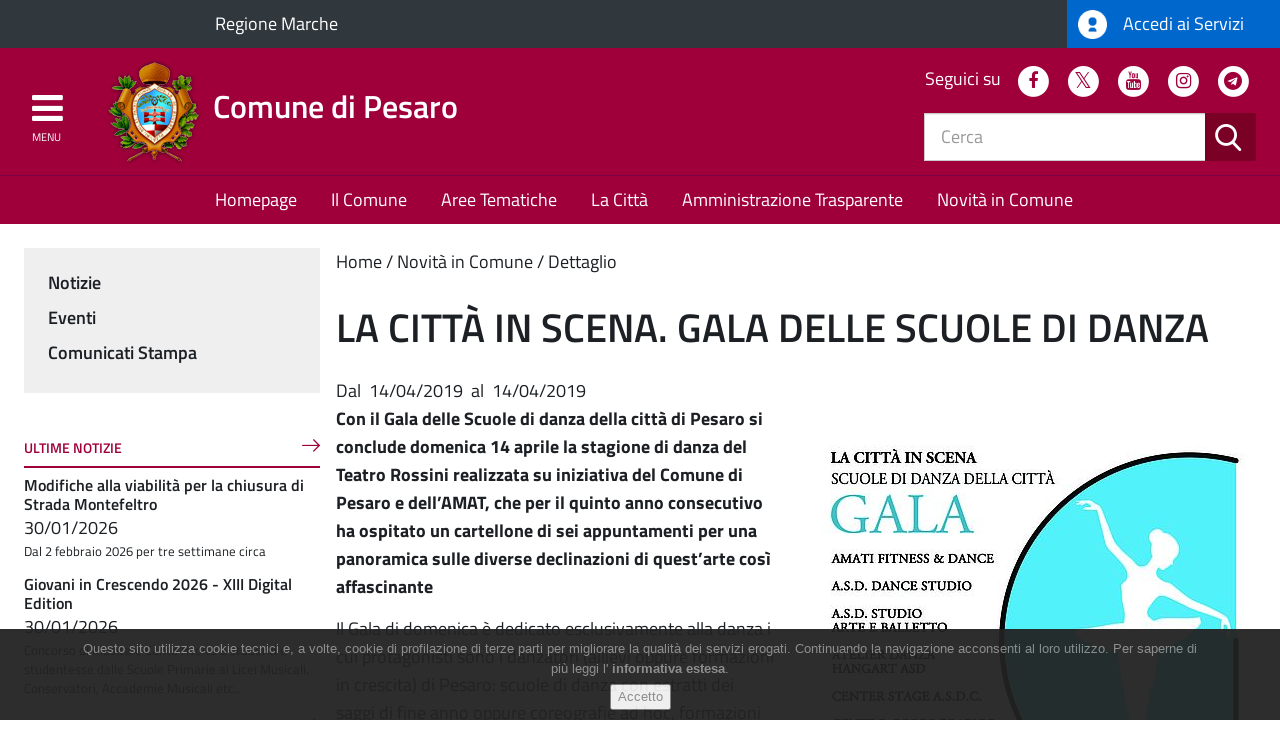

--- FILE ---
content_type: text/html; charset=utf-8
request_url: https://www.comune.pesaro.pu.it/novita-in-comune/dettaglio/news/la-citta-in-scena-gala-delle-scuole-di-danza/?tx_news_pi1%5Baction%5D=detail&tx_news_pi1%5Bcontroller%5D=Event&cHash=2088a6938b3c71ae0faa24070fb54bfb
body_size: 30630
content:
<!DOCTYPE html>
<html class="no-js" lang="it">
<head>

<meta charset="utf-8">
<!-- 
	* Comune di Pesaro U.O. Sistemi Informativi
	  =============================================================
	  Sviluppo, integrazione sistemi, assistenza TYPO3 by WEBFORMAT
	  http://www.webformat.com    +39-0427-926389
	  =============================================================

	This website is powered by TYPO3 - inspiring people to share!
	TYPO3 is a free open source Content Management Framework initially created by Kasper Skaarhoj and licensed under GNU/GPL.
	TYPO3 is copyright 1998-2018 of Kasper Skaarhoj. Extensions are copyright of their respective owners.
	Information and contribution at https://typo3.org/
-->

<base href="https://www.comune.pesaro.pu.it/">
<link rel="shortcut icon" href="https://www.comune.pesaro.pu.it/typo3conf/ext/theme/Resources/Public/Images/index.ico" type="image/x-icon">
<title>Comune di Pesaro : LA CITTÀ IN SCENA. GALA DELLE SCUOLE DI DANZA</title>
<meta property="og:title" content="LA CITTÀ IN SCENA. GALA DELLE SCUOLE DI DANZA" />
<meta property="og:type" content="article" />
<meta property="og:url" content="https://www.comune.pesaro.pu.it/novita-in-comune/dettaglio/news/la-citta-in-scena-gala-delle-scuole-di-danza/?tx_news_pi1%5Baction%5D=detail&amp;tx_news_pi1%5Bcontroller%5D=Event&amp;cHash=2088a6938b3c71ae0faa24070fb54bfb" />
<meta property="og:image" content="https://www.comune.pesaro.pu.it/fileadmin/_processed_/2/0/csm_manif_Gala_danza_Pesaro_x_webjpg_c532000180.jpg" />
<meta property="og:image:width" content="500" />
<meta property="og:image:height" content="707" />
<meta name="description" content="Con il Gala delle Scuole di danza della città di Pesaro si conclude domenica 14 aprile la stagione di danza del Teatro Rossini realizzata su iniziativa del  Comune di Pesaro e dell’AMAT, che per il quinto anno consecutivo ha ospitato un cartellone di sei appuntamenti per una panoramica sulle diverse declinazioni di quest’arte così affascinante" />
<meta property="og:description" content="Con il Gala delle Scuole di danza della città di Pesaro si conclude domenica 14 aprile la stagione di danza del Teatro Rossini realizzata su iniziativa del  Comune di Pesaro e dell’AMAT, che per il quinto anno consecutivo ha ospitato un cartellone di sei appuntamenti per una panoramica sulle diverse declinazioni di quest’arte così affascinante" />
<meta name="generator" content="TYPO3 CMS">
<meta name="viewport" content="user-scalable=yes, width=device-width, initial-scale=1.0, minimal-ui">
<meta http-equiv="X-UA-Compatible" content="IE=edge">


<link rel="stylesheet" type="text/css" href="https://www.comune.pesaro.pu.it/typo3conf/ext/news/Resources/Public/Css/news-basic.css?1529059024" media="all">
<link rel="stylesheet" type="text/css" href="https://www.comune.pesaro.pu.it/typo3temp/Assets/9db314585b.css?1507031225" media="all">
<link rel="stylesheet" type="text/css" href="https://www.comune.pesaro.pu.it/typo3conf/ext/solr/Resources/Css/JQueryUi/jquery-ui.custom.css?1507793030" media="all">
<link rel="stylesheet" type="text/css" href="https://www.comune.pesaro.pu.it/fileadmin/custom_css/mystyle.css?1756709149" media="all">






<meta name="google-site-verification" content="04B7-NUeMOi7zF3rxA6l707-UWpA1Gxo7wztwz6yyPY" />

<!-- Statistiche WAI Web Analytics Italia e MatomoPU -->
<script type="text/javascript">
  var _paq = window._paq = window._paq || [];
  /* tracker methods like "setCustomDimension" should be called before "trackPageView" */
  _paq.push(['trackPageView']);
  _paq.push(['enableLinkTracking']);
  (function() {
    var u="https://ingestion.webanalytics.italia.it/";
    _paq.push(['setTrackerUrl', u+'matomo.php']);
    _paq.push(['setSiteId', 'R9pxXWkpXm']);


    var secondaryTrackerUrl = 'https://analytics.cst.pu.it/matomo.php';
    var secondaryWebsiteId = 41;    
    _paq.push(['addTracker', secondaryTrackerUrl, secondaryWebsiteId]);
  

    var d=document, g=d.createElement('script'), s=d.getElementsByTagName('script')[0];
    g.type='text/javascript'; g.async=true; g.src=u+'matomo.js'; s.parentNode.insertBefore(g,s);
  })();
</script>
<!-- End Matomo Code -->

<link rel="stylesheet" href="typo3conf/ext/theme/Resources/Public/css/jquery.fancybox.css" />
<link rel="stylesheet" href="https://www.comune.pesaro.pu.it/typo3temp/vhs-assets-calendar-tooltip-tooltip-theme.css?1769938205" />
<link rel="stylesheet" href="typo3conf/ext/theme/Resources/Public/css/style.css" />
<script type="text/javascript" src="typo3conf/ext/theme/Resources/Public/js/jquery/jquery.min.js"></script>

</head>
<body>





    
    
    
    
    
    
  
    
    
    
    
    
    
    
    
  


    <div class="content-slide">
    
    <div class="header__wrapper">
      <div id="top-bar" class="top-bar side-padding-only">
        <div class="row no-padding-bottom">
          <div class="col-xs-6 col-md-8 col-lg-10">
            
    <div class="appartenenza__wrapper">
      <a class="appartenenza__link" href="http://www.regione.marche.it/">
        Regione Marche
      </a>
    </div>
  
          </div>
          <div class="col-xs-6 col-md-4 col-lg-2">
            
    <a class="spid-link" href="index.php?id=245">
      <img src="https://www.comune.pesaro.pu.it/typo3conf/ext/theme/Resources/Public/Images/spid-ico-circle-bb.png" class="img-responsive" alt="SPID" />
      Accedi ai Servizi
    </a>
  
          </div>
        </div>
      </div>
      <header id="main-header" class="main-header main-header--internal container-fluid side-padding-only">
        <div class="row no-padding-bottom logo-container">
          <div class="col-xs-12 col-md-7">
            <a href="https://www.comune.pesaro.pu.it/" class="logo">
              <img src="https://www.comune.pesaro.pu.it/typo3conf/ext/theme/Resources/Public/Images/logo.png"
                class="img-responsive"
                alt="Logo del Comune di Pesaro" />
              <span class="logo-text">Comune di Pesaro</span>
            </a>
          </div>
          <div class="col-xs-5">
            
    <nav id="social-header" class="social-header hidden-xs hidden-sm">
      <h2>Seguici su</h2>
      
  <ul class="list-inline">
    <li>
      <a href="https://www.facebook.com/ComuneDiPesaro" class="fa-stack" title="Facebook">
        <i class="fa fa-circle fa-stack-2x"></i>
        <i class="fa fa-facebook fa-stack-1x fa-inverse"></i>
        <span class="sr-only">Facebook</span>
      </a>
    </li>
    <li>
      <a href="https://twitter.com/comunepesaro" class="fa-stack" title="Twitter">
        <i class="fa fa-circle fa-stack-2x"></i>
        <i class="fa fa-twitter fa-stack-1x fa-inverse"></i>
        <span class="sr-only">Twitter</span>
      </a>
    </li>
    <li>
      <a href="https://www.youtube.com/user/ComunePesaro" class="fa-stack" title="YouTube">
        <i class="fa fa-circle fa-stack-2x"></i>
        <i class="fa fa-youtube fa-stack-1x fa-inverse"></i>
        <span class="sr-only">Youtube</span>
      </a>
    </li>
        <li>
      <a href="https://www.instagram.com/comunedipesaro/" class="fa-stack" title="Instagram">
        <i class="fa fa-circle fa-stack-2x"></i>
        <i class="fa fa-instagram fa-stack-1x fa-inverse"></i>
           <span class="sr-only">Instagram</span>
      </a>
    </li>    
    <li>
      <a href="https://t.me/comunedipesaro" class="fa-stack" title="Telegram">
      <i class="fa fa-circle fa-stack-2x"></i>
      <i class="fa fa-telegram fa-stack-1x fa-inverse"></i>
        <span class="sr-only">Telegram</span>
      </a>
    </li>        
  </ul>

    </nav>
  
            
    <script type="text/javascript">
      var tx_solr_suggestUrl = '/?eID=tx_solr_suggest&id=193';
    </script>
    <form method="GET" action="https://www.comune.pesaro.pu.it/risultati-della-ricerca/" class="search-header__form hidden-xs hidden-sm">
      <div class="input-group">
        <input placeholder="Cerca" class="form-control search-header__input tx-solr-q ui-autocomplete-input" id="search-field" type="text" name="q" value="" />
        <div class="input-group-btn">
          <button type="submit" class="btn btn-search">
            <span class="sr-only">Cerca</span>
            <i class="icon-icon-search"></i>
          </button>
        </div>
      </div>
      <input type="hidden" name="id" value="193" />
      <input type="hidden" name="L" value="0" />
    </form>
    
  
          </div>
        </div>
        <a href="#main-navigation" class="menu-opener">
          <i class="fa fa-bars fa-2x" aria-hidden="true"></i>
          <i class="fa fa-times fa-2x" aria-hidden="true"></i>
          <span class="hidden-xs hidden-sm">Menu</span>
        </a>
      </header>
      
    <nav id="opt-navigation" class="opt-navigation hidden-xs hidden-sm">
      

  <ul class="list-inline">
    
      <li class="primary ">
        <a class="firstLevel" title="Homepage" href="https://www.comune.pesaro.pu.it/homepage/">
          Homepage
        </a>
				
      </li>
    
      <li class="primary ">
        <a class="firstLevel hasSubMenu" title="Il Comune" href="https://www.comune.pesaro.pu.it/il-comune/">
          Il Comune
        </a>
				
      </li>
    
      <li class="primary submenu--icons">
        <a class="firstLevel hasSubMenu" title="Aree Tematiche" href="https://www.comune.pesaro.pu.it/aree-tematiche/">
          Aree Tematiche
        </a>
				
      </li>
    
      <li class="primary ">
        <a class="firstLevel hasSubMenu" title="La Città" href="https://www.comune.pesaro.pu.it/la-citta/">
          La Città
        </a>
				
      </li>
    
      <li class="primary ">
        <a class="firstLevel" title="Amministrazione Trasparente" href="https://www.comune.pesaro.pu.it/amministrazione-trasparente/">
          Amministrazione Trasparente
        </a>
				
      </li>
    
      <li class="primary ">
        <a class="firstLevel hasSubMenu active" title="Novità in Comune" href="https://www.comune.pesaro.pu.it/novita-in-comune/">
          Novità in Comune
        </a>
				
      </li>
    
  </ul>


    </nav>
  
    </div>
  
    <div class="container-fluid">
      
		<div class="row">
			<section class="col-md-9 col-md-push-3 content">
				<h2 class="sr-only">Contenuto principale</h2>
				<ol class="breadcrumb"><li class="active sub">
<a href="https://www.comune.pesaro.pu.it/" title="Home" class="active sub">Home</a>
</li>
<li class="active sub">
<a href="https://www.comune.pesaro.pu.it/novita-in-comune/" title="Novità in Comune" class="active sub">Novità in Comune</a>
</li>
<li class="active current">
<a href="https://www.comune.pesaro.pu.it/novita-in-comune/dettaglio/" title="Dettaglio" class="active current">Dettaglio</a>
</li></ol>
				<!-- TYPO3SEARCH_begin -->
				
<div id="c10">
	


	
	


	


<section class="news news-single">
	<div class="article" itemscope="itemscope" itemtype="http://schema.org/Article">
		
	
			
			
			<header class="header">
				<h1 class="news-single__title" itemprop="headline">LA CITTÀ IN SCENA. GALA DELLE SCUOLE DI DANZA</h1>
				
					<span class="news-list-date">
						Dal&nbsp;
						<time datetime="2019-04-14">
							14/04/2019
							<meta itemprop="datePublished" content="2019-04-14" />
						</time>
						&nbsp;al&nbsp;
						<time datetime="2019-04-14">
							14/04/2019
							<meta itemprop="datePublished" content="2019-04-14" />
						</time>
					</span>
					
			</header>

			

	<!-- fal media files -->
	<div class="news-single__image">
		
			<div class="outer">
				
					

<div class="mediaelement mediaelement-image">
	
			
					<a href="https://www.comune.pesaro.pu.it/fileadmin/_processed_/2/0/csm_manif_Gala_danza_Pesaro_x_webjpg_1142eec627.jpg" title="LA CITTÀ IN SCENA. GALA DELLE SCUOLE DI DANZA" class="lightbox" rel="lightbox[myImageSet]">
						<img title="LA CITTÀ IN SCENA. GALA DELLE SCUOLE DI DANZA" alt="LA CITTÀ IN SCENA. GALA DELLE SCUOLE DI DANZA_manifesto" src="https://www.comune.pesaro.pu.it/fileadmin/_processed_/2/0/csm_manif_Gala_danza_Pesaro_x_webjpg_8023a3b833.jpg" width="450" height="636" />
					</a>
				
		
</div>


				
				
				
			</div>
		
	</div>




			
				<!-- teaser -->
				<div itemprop="description" style="font-weight:bold;">
					<p>Con il Gala delle Scuole di danza della città di Pesaro si conclude domenica 14 aprile la stagione di danza del Teatro Rossini realizzata su iniziativa del  Comune di Pesaro e dell’AMAT, che per il quinto anno consecutivo ha ospitato un cartellone di sei appuntamenti per una panoramica sulle diverse declinazioni di quest’arte così affascinante</p>
				</div>
			

			

			<!-- main text -->
			<div class="news-text-wrap" itemprop="articleBody">
				<p> Il Gala di domenica è dedicato esclusivamente alla danza i cui protagonisti sono i danzatori (allievi oppure formazioni in crescita) di Pesaro: scuole di danza con estratti dei saggi di fine anno oppure coreografie ad hoc, formazioni di ragazze e ragazzi che stanno percorrendo un proprio percorso artistico, l’appuntamento è l’occasione per vedere nel corso di un unico evento le diverse espressioni dell’arte coreutica firmate dalle realtà del territorio pesarese.<br /><br />A calcare il palcoscenico del Rossini saranno nove formazioni: <b>Atelier Danza Hangart</b> diretto da Annalisa Cioffi e Rosanna Gorgolini, <b>Centro Danza Performance</b> diretto da Anna Rebecchi, <b>Hip Hop Connection </b>diretto da Chrystelle de Sant Maurice e Laura Giorgi, <b>Studio Arte e Balletto</b> diretto da Maria Elena Andreoni, <b>Amati Fitness and Dance</b> diretto da Daniel Nelson Ramos Luna, <b>SSD Balletto di Pesaro</b> diretto da Paola Forlani, <b>Centro Coreografico di Danza</b> direttore artistico Luciano Melandri,<b> Dance Studio </b>diretto da Tanja Piattella e <b>Center Stage</b> diretto da Laura Mungherli <br /><br />informazioni e biglietti (12 euro, ridotto 10 euro): Teatro Rossini 0721 387620-21. </p>
<p>Inizio spettacolo ore 17<br /><br />&nbsp;<br /><br /></p>
			</div>

			
				<!-- Link Back -->
				<div class="news-backlink-wrap">
					<a href="https://www.comune.pesaro.pu.it/novita-in-comune/">
						Indietro
					</a>
				</div>
			

			
				
				
						<div class="social">
							<div class="like">
								<script src="https://connect.facebook.net/it_IT/all.js#xfbml=1"></script><script type="text/javascript">
/*<![CDATA[*/
	FB.Event.subscribe('edge.create', function(targetUrl) {
	 	_gaq.push(['_trackSocial', 'facebook', 'like', targetUrl]);
	});
	FB.Event.subscribe('edge.remove', function(targetUrl) {
	  _gaq.push(['_trackSocial', 'facebook', 'unlike', targetUrl]);
	});
					
/*]]>*/
</script><div id="fb-root"></div><fb:like href="https://www.comune.pesaro.pu.it/novita-in-comune/dettaglio/news/la-citta-in-scena-gala-delle-scuole-di-danza/?tx_news_pi1%5Baction%5D=detail&amp;tx_news_pi1%5Bcontroller%5D=Event&amp;cHash=2088a6938b3c71ae0faa24070fb54bfb"></fb:like>
							</div>
							<div class="share">
								<div data-type="button_count" data-href="https://www.comune.pesaro.pu.it/novita-in-comune/dettaglio/news/la-citta-in-scena-gala-delle-scuole-di-danza/?tx_news_pi1%5Baction%5D=detail&amp;tx_news_pi1%5Bcontroller%5D=Event&amp;cHash=2088a6938b3c71ae0faa24070fb54bfb" class="fb-share-button"> </div><div id="fb-root"></div>
				<script>(function(d, s, id) {
				  var js, fjs = d.getElementsByTagName(s)[0];
				  if (d.getElementById(id)) return;
				  js = d.createElement(s); js.id = id;
				  js.src = "//connect.facebook.net/de_DE/sdk.js";
				  fjs.parentNode.insertBefore(js, fjs);
				}(document, 'script', 'facebook-jssdk'));</script><script type="text/javascript">
/*<![CDATA[*/
	FB.Event.subscribe('message.send', function(targetUrl) {
	  _gaq.push(['_trackSocial', 'facebook', 'send', targetUrl]);
	});
			
/*]]>*/
</script>
							</div>
							<div class="twitter">
								<a href="https://twitter.com/share" class="twitter-share-button">Twitter</a><script type="text/javascript" src="https://platform.twitter.com/widgets.js"></script><script type="text/javascript">
/*<![CDATA[*/
	twttr.events.bind('tweet', function(event) {
	  if (event) {
	    var targetUrl;
	    if (event.target && event.target.nodeName == 'IFRAME') {
	      targetUrl = extractParamFromUri(event.target.src, 'url');
	    }
	    _gaq.push(['_trackSocial', 'twitter', 'tweet', targetUrl]);
	  }
	});
			
/*]]>*/
</script>
							</div>
						</div>
					
			

			

			<!-- related things -->
			<div class="news-related-wrap">

				

				

				
			</div>
		

	</div>
</section>


	


</div>

				 <!-- TYPO3SEARCH_end -->
			</section>
			<aside class="col-md-3 col-md-pull-9 sidebar-left">
				
				
  <nav class="sidebar-menu">
    <header class="sr-only">
      <h2>Menu</h2>
    </header>
    <ul class="list-unstyled"><li class="sub">
<a href="https://www.comune.pesaro.pu.it/novita-in-comune/notizie/" title="Notizie" class="sub">Notizie</a>
</li>
<li class="sub">
<a href="https://www.comune.pesaro.pu.it/novita-in-comune/eventi/" title="Eventi" class="sub">Eventi</a>
</li>
<li class="sub">
<a href="https://www.comune.pesaro.pu.it/novita-in-comune/comunicati-stampa/" title="Comunicati Stampa" class="sub">Comunicati Stampa</a>
</li></ul>
  </nav>

				
<div id="c14">
	


	
	


	


<div class="news">
	
	<!--TYPO3SEARCH_end-->
	
			
					
						
						
						
							
							<section class="news-latest-container
								news-latest-container--gray
								">
								<header>
									<h2 class="news-latest__title">
										Ultime notizie
									</h2>
									<div class="news-latest-gotoarchive">
										<a href="https://www.comune.pesaro.pu.it/novita-in-comune/notizie/">
											<span>
											
												
												Leggi tutte le notizie
												
												
											
											</span>
											<i class="icon-icon-right-arrow"></i>
										</a>
									</div>
								</header>
								<div class="news-latest__list">
									
										
<!--
	=====================
		Partials/List/ItemLatest.html
-->
<article class="news-latest-item articletype-0" itemscope="itemscope" itemtype="http://schema.org/Article">
	
    <a title="Modifiche alla viabilità per la chiusura di Strada Montefeltro " href="https://www.comune.pesaro.pu.it/novita-in-comune/dettaglio/news/modifiche-alla-viabilita-per-la-chiusura-di-strada-montefeltro/?tx_news_pi1%5Bcontroller%5D=News&amp;tx_news_pi1%5Baction%5D=detail&amp;cHash=3b154e7c1cebaf6bbbf60f05404b9463">
		<h3><span itemprop="headline">Modifiche alla viabilità per la chiusura di Strada Montefeltro </span></h3>
    
      <!-- fal media preview element -->
      <div class="news-img-wrap">
        
            
              
                <img title="Chiusura Strada Montefeltro per lavori" alt="locandina Chiusura Strada Montefeltro per lavori su sfondo blu" src="https://www.comune.pesaro.pu.it/fileadmin/user_upload/COMUNE_PESARO/AREE_TEMATICHE/VIABILITA_MOBILITA/Eventi/2024eventi/2025_eventi/strada_montefeltro_chiusa_image.png" width="1080" height="607" />
              
              
              
            
          
      </div>
    


    <!-- teaser -->
    <div class="teaser-text">
			<span class="news-list-date">
				
						<time datetime="2026-01-30">
							30/01/2026
							<meta itemprop="datePublished" content="2026-01-30" />
						</time>
					
			</span>

      
          <div itemprop="description"><p>Dal 2 febbraio 2026 per tre settimane circa</p></div>
        
    </div>
  </a>
</article>


									
										
<!--
	=====================
		Partials/List/ItemLatest.html
-->
<article class="news-latest-item articletype-0" itemscope="itemscope" itemtype="http://schema.org/Article">
	
    <a title="Giovani in Crescendo 2026 - XIII Digital Edition" href="https://www.comune.pesaro.pu.it/novita-in-comune/dettaglio/news/giovani-in-crescendo-2026-xiii-digital-edition/?tx_news_pi1%5Bcontroller%5D=News&amp;tx_news_pi1%5Baction%5D=detail&amp;cHash=a74bb22a18d2ac947474c34b1556fed4">
		<h3><span itemprop="headline">Giovani in Crescendo 2026 - XIII Digital Edition</span></h3>
    
      <!-- fal media preview element -->
      <div class="news-img-wrap">
        
            
              
                <img title="Giovani in Crescendo 2026" alt="Logo Giovani in Crescendo con fondo verde" src="https://www.comune.pesaro.pu.it/fileadmin/user_upload/COMUNE_PESARO/AREE_TEMATICHE/INFORMAGIOVANI/Notizie/2022_23_24/Immagini/Giovani_in_crescendo_2026.jpg" width="960" height="500" />
              
              
              
            
          
      </div>
    


    <!-- teaser -->
    <div class="teaser-text">
			<span class="news-list-date">
				
						<time datetime="2026-01-30">
							30/01/2026
							<meta itemprop="datePublished" content="2026-01-30" />
						</time>
					
			</span>

      
          <div itemprop="description"><p>Concorso di Musica e Canto rivolto a studenti e studentesse dalle Scuole Primarie ai Licei Musicali, Conservatori, Accademie Musicali etc..</p></div>
        
    </div>
  </a>
</article>


									
								</div>
							</section>
						
					
				
		
	<!--TYPO3SEARCH_begin-->

</div>


	


</div>


<div id="c132">
	


	
	


	


<div class="news">
	
	<!--TYPO3SEARCH_end-->
	
			
					
						
						
						
							
							<section class="news-latest-container
								
								news-latest-container--gray">
								<header>
									<h2 class="news-latest__title">
										Comunicati Stampa
									</h2>
									<div class="news-latest-gotoarchive">
										<a href="https://www.comune.pesaro.pu.it/novita-in-comune/comunicati-stampa/">
											<span>
											
												
												
												
												Leggi tutti i comunicati
											
											</span>
											<i class="icon-icon-right-arrow"></i>
										</a>
									</div>
								</header>
								<div class="news-latest__list">
									
										
<!--
	=====================
		Partials/List/ItemLatest.html
-->
<article class="news-latest-item articletype-0" itemscope="itemscope" itemtype="http://schema.org/Article">
	
    <a title="Commercio e turismo: positivo l’incontro tra Comune e associazioni di categoria. L’obiettivo è «creare un tavolo di lavoro permanente per mantenere vivo e produttivo il confronto»" href="https://www.comune.pesaro.pu.it/novita-in-comune/dettaglio/news/commercio-e-turismo-positivo-lincontro-tra-comune-e-associazioni-di-categoria-lobiettivo-e-crea/?tx_news_pi1%5Bcontroller%5D=News&amp;tx_news_pi1%5Baction%5D=detail&amp;cHash=ba0cf9a110f98f0c5fa4395984dbd694">
		<h3><span itemprop="headline">Commercio e turismo: positivo l’incontro tra Comune e associazioni di categoria. L’obiettivo è «creare un tavolo di lavoro permanente per mantenere vivo e produttivo il confronto»</span></h3>
    
      <!-- fal media preview element -->
      <div class="news-img-wrap">
        
            
              
                <img title="Commercio e turismo: positivo l’incontro tra Comune e associazioni di categoria. L’obiettivo è «creare un tavolo di lavoro permanente per mantenere vivo e produttivo il confronto»" alt="foto incontro" src="https://www.comune.pesaro.pu.it/fileadmin/user_upload/COMUNE_PESARO/NOVITA_IN_COMUNE/COMUNICATI_STAMPA/2026/gennaio/immagini/incontro.jpeg" width="2607" height="3446" />
              
              
              
            
          
      </div>
    


    <!-- teaser -->
    <div class="teaser-text">
			<span class="news-list-date">
				
						<time datetime="2026-01-30">
							30/01/2026
							<meta itemprop="datePublished" content="2026-01-30" />
						</time>
					
			</span>

      
          <div itemprop="description"><p>«Avviare un metodo di lavoro stabile e concreto, capace di tenere insieme visione, responsabilità e alleanze territoriali». È il senso dell’incontro...</p></div>
        
    </div>
  </a>
</article>


									
										
<!--
	=====================
		Partials/List/ItemLatest.html
-->
<article class="news-latest-item articletype-0" itemscope="itemscope" itemtype="http://schema.org/Article">
	
    <a title="Pesaro sempre più città verde che mette radici nel futuro con le nuove piantumazioni da 150mila euro" href="https://www.comune.pesaro.pu.it/novita-in-comune/dettaglio/news/pesaro-sempre-piu-citta-verde-che-mette-radici-nel-futuro-con-le-nuove-piantumazioni-da-150mila-euro/?tx_news_pi1%5Bcontroller%5D=News&amp;tx_news_pi1%5Baction%5D=detail&amp;cHash=adc1ec1659064fe0227feb617f0bc2e6">
		<h3><span itemprop="headline">Pesaro sempre più città verde che mette radici nel futuro con le nuove piantumazioni da 150mila euro</span></h3>
    
      <!-- fal media preview element -->
      <div class="news-img-wrap">
        
            
              
                <img title="Pesaro sempre più città verde che mette radici nel futuro con le nuove piantumazioni da 150mila euro" alt="Biancani Pieri Della Dora" src="https://www.comune.pesaro.pu.it/fileadmin/user_upload/COMUNE_PESARO/NOVITA_IN_COMUNE/COMUNICATI_STAMPA/2026/gennaio/immagini/Piano_Verde.JPG" width="5712" height="4284" />
              
              
              
            
          
      </div>
    


    <!-- teaser -->
    <div class="teaser-text">
			<span class="news-list-date">
				
						<time datetime="2026-01-29">
							29/01/2026
							<meta itemprop="datePublished" content="2026-01-29" />
						</time>
					
			</span>

      
          <div itemprop="description"><p>Biancani, Della Dora e Pieri: «147 alberi ridisegnano i viali della città in un intervento che unisce qualità urbana, della vita e migliora il...</p></div>
        
    </div>
  </a>
</article>


									
								</div>
							</section>
						
					
				
		
	<!--TYPO3SEARCH_begin-->

</div>


	


</div>


<div id="c176">
	


	
	


	


<div class="news">
	
	<!--TYPO3SEARCH_end-->
	
			
					
						
						
						
							
							<section class="news-latest-container
								
								news-latest-container--gray">
								<header>
									<h2 class="news-latest__title">
										Eventi
									</h2>
									<div class="news-latest-gotoarchive">
										<a href="https://www.comune.pesaro.pu.it/novita-in-comune/eventi/">
											<span>
											
												
												
												
												Leggi tutti i comunicati
											
											</span>
											<i class="icon-icon-right-arrow"></i>
										</a>
									</div>
								</header>
								<div class="news-latest__list">
									
										
<!--
	=====================
		Partials/List/ItemLatest.html
-->
<article class="news-latest-item articletype-Tx_UserExtendednews_Event" itemscope="itemscope" itemtype="http://schema.org/Article">
	
    <a title="Mercatino dei libri usati" href="https://www.comune.pesaro.pu.it/novita-in-comune/dettaglio/news/mercatino-dei-libri-usati-5/?tx_news_pi1%5Bcontroller%5D=News&amp;tx_news_pi1%5Baction%5D=detail&amp;cHash=329ea39c8bac4a36d05cbbfa18ffadb6">
		<h3><span itemprop="headline">Mercatino dei libri usati</span></h3>
    
      <!-- fal media preview element -->
      <div class="news-img-wrap">
        
            
              
                <img title="Mercatino dei libri usati" src="https://www.comune.pesaro.pu.it/fileadmin/user_upload/COMUNE_PESARO/AREE_TEMATICHE/CULTURA/Pagine/Biblioteca_San_Giovanni/Biblioteca_eventi/2025/MERCATINO_AGGIORNATA_part.jpg" width="800" height="400" alt="" />
              
              
              
            
          
      </div>
    


    <!-- teaser -->
    <div class="teaser-text">
			<span class="news-list-date">
				
						Dal
						<time datetime="2026-01-20">
							20/01/2026
							<meta itemprop="datePublished" content="2026-01-20" />
						</time>
						&nbsp;
						al
						<time datetime="2026-02-01">
							01/02/2026
							<meta itemprop="datePublished" content="2026-02-01" />
						</time>
					
			</span>

      
          <div itemprop="description"><p>Biblioteca San Giovanni - Area 1 ingresso di Via Passeri</p></div>
        
    </div>
  </a>
</article>


									
										
<!--
	=====================
		Partials/List/ItemLatest.html
-->
<article class="news-latest-item articletype-Tx_UserExtendednews_Event" itemscope="itemscope" itemtype="http://schema.org/Article">
	
    <a title="Re-cover | Esposizione grafica di cover libri" href="https://www.comune.pesaro.pu.it/novita-in-comune/dettaglio/news/re-cover-esposizione-grafica-di-cover-libri/?tx_news_pi1%5Bcontroller%5D=News&amp;tx_news_pi1%5Baction%5D=detail&amp;cHash=3d3614d91549ce42ed9abaaab69128f3">
		<h3><span itemprop="headline">Re-cover | Esposizione grafica di cover libri</span></h3>
    
      <!-- fal media preview element -->
      <div class="news-img-wrap">
        
            
              
                <img title="Re-cover" src="https://www.comune.pesaro.pu.it/fileadmin/user_upload/COMUNE_PESARO/AREE_TEMATICHE/CULTURA/Pagine/Biblioteca_San_Giovanni/Biblioteca_eventi/2026/Recover_part.jpg" width="800" height="400" alt="" />
              
              
              
            
          
      </div>
    


    <!-- teaser -->
    <div class="teaser-text">
			<span class="news-list-date">
				
						Dal
						<time datetime="2026-01-27">
							27/01/2026
							<meta itemprop="datePublished" content="2026-01-27" />
						</time>
						&nbsp;
						al
						<time datetime="2026-03-01">
							01/03/2026
							<meta itemprop="datePublished" content="2026-03-01" />
						</time>
					
			</span>

      
          <div itemprop="description"><p>Biblioteca San Giovanni - Mostra </p></div>
        
    </div>
  </a>
</article>


									
								</div>
							</section>
						
					
				
		
	<!--TYPO3SEARCH_begin-->

</div>


	


</div>

				
<div class="tx-user-areatematica">
    



    


</div>
			</aside>
		</div>
		
	
    </div>
    
    
    <div class="contact-us hidden-xs hidden-sm">
      <a href="index.php?id=109 ">
        <i class="icon-icon-bubble"></i>
        <span>Contatta l'amministrazione</span>
      </a>
    </div>
  
    <footer id="main-footer" class="main-footer">
      
    <nav id="footer-nav" class="footer-nav visible-xs-block visible-sm-block">
      <h2 class="sr-only">Menu Footer</h2>
      <ul class="list-unstyled"><li class="sub">
<a href="https://www.comune.pesaro.pu.it/il-comune/" title="Il Comune" class="sub">Il Comune</a>
<ul class="list-unstyled lvl-1"><li>
<a href="https://www.comune.pesaro.pu.it/il-comune/il-sindaco/" title="Il Sindaco">Il Sindaco</a>
</li>
<li class="sub">
<a href="https://www.comune.pesaro.pu.it/il-comune/giunta-comunale/" title="Giunta Comunale" class="sub">Giunta Comunale</a>
</li>
<li class="sub">
<a href="https://www.comune.pesaro.pu.it/il-comune/consiglio-comunale/" title="Consiglio Comunale" class="sub">Consiglio Comunale</a>
</li>
<li>
<a href="https://www.comune.pesaro.pu.it/il-comune/richiesta-sale-e-patrocinio/" title="Richiesta sale e patrocinio">Richiesta sale e patrocinio</a>
</li>
<li>
<a href="https://www.comune.pesaro.pu.it/il-comune/statuto-e-regolamenti/" title="Statuto e Regolamenti">Statuto e Regolamenti</a>
</li>
<li>
<a href="https://www.comune.pesaro.pu.it/albopretorio/" title="Albo Pretorio">Albo Pretorio</a>
</li>
<li>
<a href="https://www.comune.pesaro.pu.it/il-comune/organizzazione-comunale/" title="Organizzazione Comunale">Organizzazione Comunale</a>
</li>
<li class="sub">
<a href="https://www.comune.pesaro.pu.it/il-comune/municipio-monteciccardo/" title="Municipio Monteciccardo" class="sub">Municipio Monteciccardo</a>
</li>
<li class="sub">
<a href="https://www.comune.pesaro.pu.it/il-comune/quartieri/" title="Quartieri" class="sub">Quartieri</a>
</li>
<li class="sub">
<a href="https://www.comune.pesaro.pu.it/il-comune/urp-ufficio-relazioni-con-il-pubblico/" title="URP - Ufficio Relazioni con il Pubblico" class="sub">URP - Ufficio Relazioni con il Pubblico</a>
</li></ul>
</li>
<li class="sub">
<a href="https://www.comune.pesaro.pu.it/la-citta/" title="La Città" class="sub">La Città</a>
<ul class="list-unstyled lvl-1"><li>
<a href="https://www.comune.pesaro.pu.it/la-citta/web-cam/" title="Web Cam">Web Cam</a>
</li>
<li>
<a href="https://www.comune.pesaro.pu.it/la-citta/stradario/" title="Stradario">Stradario</a>
</li>
<li>
<a href="https://www.comune.pesaro.pu.it/la-citta/wifi/" title="WiFi">WiFi</a>
</li>
<li>
<a href="https://www.comune.pesaro.pu.it/la-citta/citta-della-musica/" title="Città della Musica">Città della Musica</a>
</li>
<li>
<a href="https://www.comune.pesaro.pu.it/la-citta/citta-della-bicicletta/" title="Città della Bicicletta">Città della Bicicletta</a>
</li>
<li>
<a href="https://www.comune.pesaro.pu.it/la-citta/terra-di-piloti-e-motori/" title="Terra di piloti e motori">Terra di piloti e motori</a>
</li>
<li>
<a href="https://www.comune.pesaro.pu.it/la-citta/citta-cardioprotetta/" title="Città Cardioprotetta">Città Cardioprotetta</a>
</li>
<li>
<a href="https://www.comune.pesaro.pu.it/la-citta/citta-che-legge/" title="Città che legge">Città che legge</a>
</li></ul>
</li></ul>
    </nav>
  
      
    <div class="footer__logo hidden-xs hidden-sm">
      <img src="https://www.comune.pesaro.pu.it/typo3conf/ext/theme/Resources/Public/Images/logo-footer.png"
        class="img-responsive"
        alt="Logo del Comune di Pesaro" />
      <span>Comune di Pesaro</span>
    </div>
  
      <div class="container-fluid side-padding-only footer__container">
        <div class="row">
          <div class="col-md-4">
            
    <section id="contacts-data" class="contacts-data">
      <div class="label_footer">
        <h3>Recapiti e Contatti</h3>
      </div>
      <p>Piazza del Popolo,1 <br/>
      61121 Pesaro <br/>
      Centralino: (+39) 0721387111 <br/>
      C.F. e P.Iva: 00272430414 </p>
      <span>Mail: <a href="mailto:urp@comune.pesaro.pu.it">urp@comune.pesaro.pu.it</a></span>
      <br/>
      <span>PEC: <a href="mailto:comune.pesaro@emarche.it">comune.pesaro@emarche.it</a></span>
      <br/>
      <span><strong><a href="/amministrazione-trasparente">Amministrazione Trasparente</a></strong></span>
      
    </section>
  
          </div>
          <div class="col-md-4 hidden-xs hidden-sm">
            
    <section id="menu-trasparente" class="menu-trasparente">
      
<div id="c1">
	
		

	
		
				
			

		

	
	
	
		<h3><a href="https://www.comune.pesaro.pu.it/albopretorio/">Albo Pretorio</a></h3>
	
	
	
	
	
	



		

		




		
				
			
	


	

	<div class="ce-textpic ce-center ce-above">
		
			











		

		<div class="ce-bodytext">
			
			<p><a href="https://www.comune.pesaro.pu.it/codici-iban/" title="Consulta i codici IBAN del Comune di Pesaro" class="internal-link">IBAN per pagamenti al Comune di Pesaro<br /></a><a href="https://www.comune.pesaro.pu.it/attuazione-misure-pnrr/" title="Vai alla pagina 'Attuazione misure PNRR'" class="internal-link">Attuazione misure PNRR</a></p>
		</div>

		
	</div>

	


</div>


    </section>
  
          </div>
          <div class="col-md-4">
            
    <section class="social-footer__container">
      <div class="hidden-xs hidden-sm label_footer">
        <h3>Seguici su</h3>
      </div>
      <nav id="social-footer" class="social-footer">
        
  <ul class="list-inline">
    <li>
      <a href="https://www.facebook.com/ComuneDiPesaro" class="fa-stack" title="Facebook">
        <i class="fa fa-circle fa-stack-2x"></i>
        <i class="fa fa-facebook fa-stack-1x fa-inverse"></i>
        <span class="sr-only">Facebook</span>
      </a>
    </li>
    <li>
      <a href="https://twitter.com/comunepesaro" class="fa-stack" title="Twitter">
        <i class="fa fa-circle fa-stack-2x"></i>
        <i class="fa fa-twitter fa-stack-1x fa-inverse"></i>
        <span class="sr-only">Twitter</span>
      </a>
    </li>
    <li>
      <a href="https://www.youtube.com/user/ComunePesaro" class="fa-stack" title="YouTube">
        <i class="fa fa-circle fa-stack-2x"></i>
        <i class="fa fa-youtube fa-stack-1x fa-inverse"></i>
        <span class="sr-only">Youtube</span>
      </a>
    </li>
        <li>
      <a href="https://www.instagram.com/comunedipesaro/" class="fa-stack" title="Instagram">
        <i class="fa fa-circle fa-stack-2x"></i>
        <i class="fa fa-instagram fa-stack-1x fa-inverse"></i>
           <span class="sr-only">Instagram</span>
      </a>
    </li>    
    <li>
      <a href="https://t.me/comunedipesaro" class="fa-stack" title="Telegram">
      <i class="fa fa-circle fa-stack-2x"></i>
      <i class="fa fa-telegram fa-stack-1x fa-inverse"></i>
        <span class="sr-only">Telegram</span>
      </a>
    </li>        
  </ul>

      </nav>
    </section>
  
          </div>
        </div>
      </div>
      
    <div class="footer-copyright hidden-xs hidden-sm">
      
<div id="c2">
	
		


	

	<div class="ce-textpic ce-right ce-intext">
		
			











		

		<div class="ce-bodytext">
			
			<p><a href="https://www.comune.pesaro.pu.it/privacy/" title="Privacy" target="_self" class="internal-link">Privacy</a> <a href="https://www.comune.pesaro.pu.it/cookie-policy/" title="Cookie Policy" target="_self" class="internal-link">Cookie Policy</a> <a href="https://www.comune.pesaro.pu.it/mappa-del-sito/" title="Mappa" target="_self" class="internal-link">Mappa</a> <a href="https://www.comune.pesaro.pu.it/crediti/" title="Crediti" target="_self" class="internal-link">Crediti</a> <a href="https://form.agid.gov.it/view/d2c478d0-86fb-11f0-8366-5d78f8c314ba" title="Dichiarazione di accessibilità" target="_blank" class="external-link-new-window">Dichiarazione di accessibilità</a> Copyright © 2026 Comune di Pesaro. </p>
		</div>

		
	</div>

	


</div>


      <a href="https://www.comune.pesaro.pu.it/novita-in-comune/rss/" title="Feed RSS" target="_blank" class="rss-link">
        <span class="icon-icon-rss"></span>
      </a>
    </div>
  
    </footer>
    <a href="#" class="to-top">
      <span class="sr-only">Torna all'inizio</span>
    </a>
  
    </div>
    
    <nav id="main-navigation" class="main-navigation">
      <h2 class="sr-only">Menu principale</h2>
      <ul class="list-unstyled"><li>
<a href="https://www.comune.pesaro.pu.it/homepage/" title="Homepage">Homepage</a>
</li>
<li class="sub">
<a href="https://www.comune.pesaro.pu.it/il-comune/" title="Il Comune" class="sub">Il Comune</a>
<ul class="list-unstyled lvl-1"><li>
<a href="https://www.comune.pesaro.pu.it/il-comune/il-sindaco/" title="Il Sindaco">Il Sindaco</a>
</li>
<li class="sub">
<a href="https://www.comune.pesaro.pu.it/il-comune/giunta-comunale/" title="Giunta Comunale" class="sub">Giunta Comunale</a>
<ul class="list-unstyled lvl-2"><li>
<a href="https://www.comune.pesaro.pu.it/il-comune/giunta-comunale/vimini-daniele/" title="Vimini Daniele">Vimini Daniele</a>
</li>
<li>
<a href="https://www.comune.pesaro.pu.it/il-comune/giunta-comunale/conti-maria-rosa/" title="Conti Maria Rosa">Conti Maria Rosa</a>
</li>
<li>
<a href="https://www.comune.pesaro.pu.it/il-comune/giunta-comunale/della-dora-mila/" title="Della Dora Mila">Della Dora Mila</a>
</li>
<li>
<a href="https://www.comune.pesaro.pu.it/il-comune/giunta-comunale/galeazzi-mattia/" title="Galeazzi Mattia">Galeazzi Mattia</a>
</li>
<li>
<a href="https://www.comune.pesaro.pu.it/il-comune/giunta-comunale/mengucci-sara/" title="Mengucci Sara">Mengucci Sara</a>
</li>
<li>
<a href="https://www.comune.pesaro.pu.it/il-comune/giunta-comunale/murgia-camilla/" title="Murgia Camilla">Murgia Camilla</a>
</li>
<li>
<a href="https://www.comune.pesaro.pu.it/il-comune/giunta-comunale/nobili-andrea/" title="Nobili Andrea">Nobili Andrea</a>
</li>
<li>
<a href="https://www.comune.pesaro.pu.it/il-comune/giunta-comunale/pandolfi-luca/" title="Pandolfi Luca">Pandolfi Luca</a>
</li>
<li>
<a href="https://www.comune.pesaro.pu.it/il-comune/giunta-comunale/pozzi-riccardo/" title="Pozzi Riccardo">Pozzi Riccardo</a>
</li>
<li>
<a href="https://www.comune.pesaro.pu.it/il-comune/giunta-comunale/richiesta-di-patrocinio/" title="Richiesta di patrocinio">Richiesta di patrocinio</a>
</li></ul>
</li>
<li class="sub">
<a href="https://www.comune.pesaro.pu.it/il-comune/consiglio-comunale/" title="Consiglio Comunale" class="sub">Consiglio Comunale</a>
<ul class="list-unstyled lvl-2"><li>
<a href="https://www.comune.pesaro.pu.it/il-comune/consiglio-comunale/presidente-del-consiglio/" title="Presidente del Consiglio">Presidente del Consiglio</a>
</li>
<li class="sub">
<a href="https://www.comune.pesaro.pu.it/il-comune/consiglio-comunale/composizione/" title="Composizione" class="sub">Composizione</a>
<ul class="list-unstyled lvl-3"><li class="sub">
<a href="https://www.comune.pesaro.pu.it/il-comune/consiglio-comunale/composizione/partito-democratico/" title="Partito Democratico" class="sub">Partito Democratico</a>
<ul class="list-unstyled lvl-4"><li>
<a href="https://www.comune.pesaro.pu.it/il-comune/consiglio-comunale/composizione/partito-democratico/alessandroni-sabina/" title="Alessandroni Sabina">Alessandroni Sabina</a>
</li>
<li>
<a href="https://www.comune.pesaro.pu.it/il-comune/consiglio-comunale/composizione/partito-democratico/drago-simonetta/" title="Drago Simonetta">Drago Simonetta</a>
</li>
<li>
<a href="https://www.comune.pesaro.pu.it/il-comune/consiglio-comunale/composizione/partito-democratico/gambini-michele/" title="Gambini Michele">Gambini Michele</a>
</li>
<li>
<a href="https://www.comune.pesaro.pu.it/il-comune/consiglio-comunale/composizione/partito-democratico/manenti-monica/" title="Manenti Monica">Manenti Monica</a>
</li>
<li>
<a href="https://www.comune.pesaro.pu.it/il-comune/consiglio-comunale/composizione/partito-democratico/mattioli-anna-maria/" title="Mattioli Anna Maria">Mattioli Anna Maria</a>
</li>
<li>
<a href="https://www.comune.pesaro.pu.it/il-comune/consiglio-comunale/composizione/partito-democratico/montesi-lorenzo/" title="Montesi Lorenzo">Montesi Lorenzo</a>
</li>
<li>
<a href="https://www.comune.pesaro.pu.it/il-comune/consiglio-comunale/composizione/partito-democratico/pagnoni-di-dario-luca/" title="Pagnoni Di Dario Luca">Pagnoni Di Dario Luca</a>
</li>
<li>
<a href="https://www.comune.pesaro.pu.it/il-comune/consiglio-comunale/composizione/partito-democratico/palazzi-maruska/" title="Palazzi Maruska">Palazzi Maruska</a>
</li>
<li>
<a href="https://www.comune.pesaro.pu.it/il-comune/consiglio-comunale/composizione/partito-democratico/perugini-marco/" title="Perugini Marco">Perugini Marco</a>
</li>
<li>
<a href="https://www.comune.pesaro.pu.it/il-comune/consiglio-comunale/composizione/partito-democratico/salvatori-andrea/" title="Salvatori Andrea">Salvatori Andrea</a>
</li></ul>
</li>
<li class="sub">
<a href="https://www.comune.pesaro.pu.it/il-comune/consiglio-comunale/composizione/la-marcia-in-piu-per-pesaro/" title="La Marcia in Più per Pesaro" class="sub">La Marcia in Più per Pesaro</a>
<ul class="list-unstyled lvl-4"><li>
<a href="https://www.comune.pesaro.pu.it/il-comune/consiglio-comunale/composizione/la-marcia-in-piu-per-pesaro/anniballi-evelina/" title="Anniballi Evelina">Anniballi Evelina</a>
</li>
<li>
<a href="https://www.comune.pesaro.pu.it/il-comune/consiglio-comunale/composizione/la-marcia-in-piu-per-pesaro/bernardi-riccardo/" title="Bernardi Riccardo">Bernardi Riccardo</a>
</li>
<li>
<a href="https://www.comune.pesaro.pu.it/il-comune/consiglio-comunale/composizione/la-marcia-in-piu-per-pesaro/nobili-tomas/" title="Nobili Tomas">Nobili Tomas</a>
</li>
<li>
<a href="https://www.comune.pesaro.pu.it/il-comune/consiglio-comunale/composizione/la-marcia-in-piu-per-pesaro/dominici-romina/" title="Dominici Romina">Dominici Romina</a>
</li>
<li>
<a href="https://www.comune.pesaro.pu.it/il-comune/consiglio-comunale/composizione/la-marcia-in-piu-per-pesaro/rocchi-letizia/" title="Rocchi Letizia">Rocchi Letizia</a>
</li></ul>
</li>
<li class="sub">
<a href="https://www.comune.pesaro.pu.it/il-comune/consiglio-comunale/composizione/una-citta-in-comune/" title="Una Città in Comune" class="sub">Una Città in Comune</a>
<ul class="list-unstyled lvl-4"><li>
<a href="https://www.comune.pesaro.pu.it/il-comune/consiglio-comunale/composizione/una-citta-in-comune/belloni-enzo/" title="Belloni Enzo">Belloni Enzo</a>
</li>
<li>
<a href="https://www.comune.pesaro.pu.it/il-comune/consiglio-comunale/composizione/una-citta-in-comune/tommasoli-francesca/" title="Tommasoli Francesca">Tommasoli Francesca</a>
</li></ul>
</li>
<li class="sub">
<a href="https://www.comune.pesaro.pu.it/il-comune/consiglio-comunale/composizione/forza-pesaro/" title="Forza Pesaro!" class="sub">Forza Pesaro!</a>
<ul class="list-unstyled lvl-4"><li>
<a href="https://www.comune.pesaro.pu.it/il-comune/consiglio-comunale/composizione/forza-pesaro/vastante-agostino/" title="Vastante Agostino">Vastante Agostino</a>
</li></ul>
</li>
<li class="sub">
<a href="https://www.comune.pesaro.pu.it/il-comune/consiglio-comunale/composizione/alleanza-verdi-e-sinistra/" title="Alleanza Verdi e Sinistra" class="sub">Alleanza Verdi e Sinistra</a>
<ul class="list-unstyled lvl-4"><li>
<a href="https://www.comune.pesaro.pu.it/il-comune/consiglio-comunale/composizione/alleanza-verdi-e-sinistra/fabbri-adriana/" title="Fabbri Adriana">Fabbri Adriana</a>
</li></ul>
</li>
<li class="sub">
<a href="https://www.comune.pesaro.pu.it/il-comune/consiglio-comunale/composizione/movimento-5-stelle/" title="Movimento 5 stelle" class="sub">Movimento 5 stelle</a>
<ul class="list-unstyled lvl-4"><li>
<a href="https://www.comune.pesaro.pu.it/il-comune/consiglio-comunale/composizione/movimento-5-stelle/lugli-lorenzo/" title="Lugli Lorenzo">Lugli Lorenzo</a>
</li></ul>
</li>
<li class="sub">
<a href="https://www.comune.pesaro.pu.it/il-comune/consiglio-comunale/composizione/il-faro/" title="Il Faro" class="sub">Il Faro</a>
<ul class="list-unstyled lvl-4"><li>
<a href="https://www.comune.pesaro.pu.it/il-comune/consiglio-comunale/composizione/il-faro/mariani-stefano/" title="Mariani Stefano">Mariani Stefano</a>
</li></ul>
</li>
<li class="sub">
<a href="https://www.comune.pesaro.pu.it/il-comune/consiglio-comunale/composizione/fratelli-ditalia/" title="Fratelli d'Italia" class="sub">Fratelli d'Italia</a>
<ul class="list-unstyled lvl-4"><li>
<a href="https://www.comune.pesaro.pu.it/il-comune/consiglio-comunale/composizione/fratelli-ditalia/boresta-serena/" title="Boresta Serena">Boresta Serena</a>
</li>
<li>
<a href="https://www.comune.pesaro.pu.it/il-comune/consiglio-comunale/composizione/fratelli-ditalia/canciani-cristina-natalia/" title="Canciani Cristina Natalia">Canciani Cristina Natalia</a>
</li>
<li>
<a href="https://www.comune.pesaro.pu.it/il-comune/consiglio-comunale/composizione/fratelli-ditalia/corsini-giovanni/" title="Corsini Giovanni">Corsini Giovanni</a>
</li>
<li>
<a href="https://www.comune.pesaro.pu.it/il-comune/consiglio-comunale/composizione/fratelli-ditalia/malandrino-daniele/" title="Malandrino Daniele">Malandrino Daniele</a>
</li>
<li>
<a href="https://www.comune.pesaro.pu.it/il-comune/consiglio-comunale/composizione/fratelli-ditalia/redaelli-michele/" title="Redaelli Michele">Redaelli Michele</a>
</li></ul>
</li>
<li class="sub">
<a href="https://www.comune.pesaro.pu.it/il-comune/consiglio-comunale/composizione/pesaro-svolta/" title="Pesaro Svolta!" class="sub">Pesaro Svolta!</a>
<ul class="list-unstyled lvl-4"><li>
<a href="https://www.comune.pesaro.pu.it/il-comune/consiglio-comunale/composizione/pesaro-svolta/lanzi-marco/" title="Lanzi Marco">Lanzi Marco</a>
</li>
<li>
<a href="https://www.comune.pesaro.pu.it/il-comune/consiglio-comunale/composizione/pesaro-svolta/marchionni-giulia/" title="Marchionni Giulia">Marchionni Giulia</a>
</li></ul>
</li>
<li class="sub">
<a href="https://www.comune.pesaro.pu.it/il-comune/consiglio-comunale/composizione/lega-pesaro/" title="Lega Pesaro" class="sub">Lega Pesaro</a>
<ul class="list-unstyled lvl-4"><li>
<a href="https://www.comune.pesaro.pu.it/il-comune/consiglio-comunale/composizione/lega-pesaro/andreolli-dario/" title="Andreolli Dario">Andreolli Dario</a>
</li></ul>
</li>
<li class="sub">
<a href="https://www.comune.pesaro.pu.it/il-comune/consiglio-comunale/composizione/forza-italia-ppe/" title="Forza Italia PPE" class="sub">Forza Italia PPE</a>
<ul class="list-unstyled lvl-4"><li>
<a href="https://www.comune.pesaro.pu.it/il-comune/consiglio-comunale/composizione/forza-italia-ppe/bartolomei-antonio/" title="Bartolomei Antonio">Bartolomei Antonio</a>
</li>
<li>
<a href="https://www.comune.pesaro.pu.it/il-comune/consiglio-comunale/composizione/forza-italia-ppe/dallasta-giovanni/" title="Dallasta Giovanni">Dallasta Giovanni</a>
</li>
<li>
<a href="https://www.comune.pesaro.pu.it/il-comune/consiglio-comunale/composizione/forza-italia-ppe/marinucci-mauro/" title="Marinucci Mauro">Marinucci Mauro</a>
</li></ul>
</li></ul>
</li>
<li class="sub">
<a href="https://www.comune.pesaro.pu.it/il-comune/consiglio-comunale/commissioni-consiliari/" title="Commissioni Consiliari" class="sub">Commissioni Consiliari</a>
<ul class="list-unstyled lvl-3"><li>
<a href="https://www.comune.pesaro.pu.it/il-comune/consiglio-comunale/commissioni-consiliari/convocazioni/" title="Convocazioni">Convocazioni</a>
</li></ul>
</li>
<li>
<a href="https://www.comune.pesaro.pu.it/il-comune/consiglio-comunale/diretta-consiglio-comunale/" title="Diretta Consiglio Comunale">Diretta Consiglio Comunale</a>
</li>
<li class="sub">
<a href="https://www.comune.pesaro.pu.it/il-comune/consiglio-comunale/accessibilita/" title="Accessibilità" class="sub">Accessibilità</a>
<ul class="list-unstyled lvl-3"><li>
<a href="https://www.comune.pesaro.pu.it/il-comune/consiglio-comunale/accessibilita/culturaccessibile/" title="CulturAccessibile">culturAccessibile</a>
</li>
<li>
<a href="https://www.comune.pesaro.pu.it/il-comune/consiglio-comunale/accessibilita/piano-per-leliminazione-delle-barriere-architettoniche-peba/" title="Piano per l'eliminazione delle barriere architettoniche (P.E.B.A.)">Piano per l'eliminazione delle barriere architettoniche (P.E.B.A.)</a>
</li>
<li>
<a href="https://www.comune.pesaro.pu.it/il-comune/consiglio-comunale/accessibilita/stati-generali-dellaccessibilita-pesarese/" title="Stati generali dell'accessibilità pesarese">Stati generali dell'accessibilità pesarese</a>
</li></ul>
</li>
<li>
<a href="https://www.comune.pesaro.pu.it/il-comune/consiglio-comunale/ti-presento-il-comune/" title="Ti presento il Comune">Ti presento il Comune</a>
</li>
<li class="sub">
<a href="https://www.comune.pesaro.pu.it/il-comune/consiglio-comunale/civiche-benemerenze/" title="Civiche benemerenze" class="sub">Civiche benemerenze</a>
<ul class="list-unstyled lvl-3"><li>
<a href="https://www.comune.pesaro.pu.it/il-comune/consiglio-comunale/civiche-benemerenze/francesco-bagnaia/" title="Francesco Bagnaia">Francesco Bagnaia</a>
</li>
<li>
<a href="https://www.comune.pesaro.pu.it/il-comune/consiglio-comunale/civiche-benemerenze/juan-diego-florez/" title="Juan Diego Florez">Juan Diego Florez</a>
</li>
<li>
<a href="https://www.comune.pesaro.pu.it/il-comune/consiglio-comunale/civiche-benemerenze/armando-pierucci/" title="Armando Pierucci">Armando Pierucci</a>
</li>
<li>
<a href="https://www.comune.pesaro.pu.it/il-comune/consiglio-comunale/civiche-benemerenze/ivano-dionigi/" title="Ivano Dionigi">Ivano Dionigi</a>
</li>
<li>
<a href="https://www.comune.pesaro.pu.it/il-comune/consiglio-comunale/civiche-benemerenze/glauco-mauri/" title="Glauco Mauri">Glauco Mauri</a>
</li>
<li>
<a href="https://www.comune.pesaro.pu.it/il-comune/consiglio-comunale/civiche-benemerenze/liliana-segre/" title="Liliana Segre">Liliana Segre</a>
</li>
<li>
<a href="https://www.comune.pesaro.pu.it/il-comune/consiglio-comunale/civiche-benemerenze/bruno-cagli/" title="Bruno Cagli">Bruno Cagli</a>
</li>
<li>
<a href="https://www.comune.pesaro.pu.it/il-comune/consiglio-comunale/civiche-benemerenze/amedeo-pagani/" title="Amedeo Pagani">Amedeo Pagani</a>
</li>
<li>
<a href="https://www.comune.pesaro.pu.it/il-comune/consiglio-comunale/civiche-benemerenze/gerhard-schroder/" title="Gerhard Schroder">Gerhard Schroder</a>
</li>
<li>
<a href="https://www.comune.pesaro.pu.it/il-comune/consiglio-comunale/civiche-benemerenze/nicola-alaimo/" title="Nicola Alaimo">Nicola Alaimo</a>
</li>
<li>
<a href="https://www.comune.pesaro.pu.it/il-comune/consiglio-comunale/civiche-benemerenze/giorgio-ricci/" title="Giorgio Ricci">Giorgio Ricci</a>
</li>
<li>
<a href="https://www.comune.pesaro.pu.it/il-comune/consiglio-comunale/civiche-benemerenze/eros-tabanelli/" title="Eros Tabanelli">Eros Tabanelli</a>
</li>
<li>
<a href="https://www.comune.pesaro.pu.it/il-comune/consiglio-comunale/civiche-benemerenze/paolo-nonni/" title="Paolo Nonni">Paolo Nonni</a>
</li>
<li>
<a href="https://www.comune.pesaro.pu.it/il-comune/consiglio-comunale/civiche-benemerenze/elvidia-ferracuti/" title="Elvidia Ferracuti">Elvidia Ferracuti</a>
</li>
<li>
<a href="https://www.comune.pesaro.pu.it/il-comune/consiglio-comunale/civiche-benemerenze/mario-melani/" title="Mario Melani">Mario Melani</a>
</li>
<li>
<a href="https://www.comune.pesaro.pu.it/il-comune/consiglio-comunale/civiche-benemerenze/valerio-bianchini/" title="Valerio Bianchini">Valerio Bianchini</a>
</li></ul>
</li></ul>
</li>
<li>
<a href="https://www.comune.pesaro.pu.it/il-comune/richiesta-sale-e-patrocinio/" title="Richiesta sale e patrocinio">Richiesta sale e patrocinio</a>
</li>
<li>
<a href="https://www.comune.pesaro.pu.it/il-comune/statuto-e-regolamenti/" title="Statuto e Regolamenti">Statuto e Regolamenti</a>
</li>
<li>
<a href="https://www.comune.pesaro.pu.it/albopretorio/" title="Albo Pretorio">Albo Pretorio</a>
</li>
<li>
<a href="https://www.comune.pesaro.pu.it/il-comune/organizzazione-comunale/" title="Organizzazione Comunale">Organizzazione Comunale</a>
</li>
<li class="sub">
<a href="https://www.comune.pesaro.pu.it/il-comune/municipio-monteciccardo/" title="Municipio Monteciccardo" class="sub">Municipio Monteciccardo</a>
<ul class="list-unstyled lvl-2"><li>
<a href="https://www.comune.pesaro.pu.it/il-comune/municipio-monteciccardo/attivita-del-consiglio/" title="Attività del Consiglio">Attività del Consiglio</a>
</li>
<li>
<a href="https://www.comune.pesaro.pu.it/il-comune/municipio-monteciccardo/elezioni-municipio/" title="Elezioni Municipio">Elezioni Municipio</a>
</li></ul>
</li>
<li class="sub">
<a href="https://www.comune.pesaro.pu.it/il-comune/quartieri/" title="Quartieri" class="sub">Quartieri</a>
<ul class="list-unstyled lvl-2"><li>
<a href="https://www.comune.pesaro.pu.it/il-comune/quartieri/sale-comunali/" title="Sale Comunali">Sale Comunali</a>
</li>
<li>
<a href="https://www.comune.pesaro.pu.it/il-comune/quartieri/orti-comunali/" title="Orti Comunali">Orti Comunali</a>
</li>
<li>
<a href="https://www.comune.pesaro.pu.it/polizialocale/relazioni-con-il-cittadino/vigili-di-quartiere/" title="Vigili di Quartiere">Vigili di Quartiere</a>
</li>
<li>
<a href="https://www.comune.pesaro.pu.it/il-comune/quartieri/elezioni-consigli-di-quartiere-2024/" title="Elezioni Consigli di Quartiere 2024">Elezioni Consigli di Quartiere 2024</a>
</li>
<li>
<a href="https://www.comune.pesaro.pu.it/il-comune/quartieri/quartiere-1-centro-storico/" title="Quartiere 1 - Centro Storico">Quartiere 1 - Centro Storico</a>
</li>
<li>
<a href="https://www.comune.pesaro.pu.it/il-comune/quartieri/quartiere-2-cinque-torri-santa-veneranda/" title="Quartiere 2 - Cinque Torri - Santa Veneranda">Quartiere 2 - Cinque Torri - Santa Veneranda</a>
</li>
<li>
<a href="https://www.comune.pesaro.pu.it/il-comune/quartieri/quartiere-3-colline-e-castelli/" title="Quartiere 3 - Colline e Castelli">Quartiere 3 - Colline e Castelli</a>
</li>
<li>
<a href="https://www.comune.pesaro.pu.it/il-comune/quartieri/quartiere-4-villa-fastiggi-villa-ceccolini/" title="Quartiere 4 - Villa Fastiggi - Villa Ceccolini">Quartiere 4 - Villa Fastiggi - Villa Ceccolini</a>
</li>
<li>
<a href="https://www.comune.pesaro.pu.it/il-comune/quartieri/quartiere-5-cattabrighe-vismara/" title="Quartiere 5 - Cattabrighe - Vismara">Quartiere 5 - Cattabrighe - Vismara</a>
</li>
<li class="sub">
<a href="https://www.comune.pesaro.pu.it/il-comune/quartieri/quartiere-6-san-bartolo/" title="Quartiere 6 - San Bartolo" class="sub">Quartiere 6 - San Bartolo</a>
<ul class="list-unstyled lvl-3"><li>
<a href="https://www.comune.pesaro.pu.it/il-comune/quartieri/quartiere-6-san-bartolo/fiorenzuola-si-racconta/" title="Fiorenzuola si racconta">Fiorenzuola si racconta</a>
</li></ul>
</li>
<li>
<a href="https://www.comune.pesaro.pu.it/il-comune/quartieri/quartiere-7-montegranaro-muraglia/" title="Quartiere 7 - Montegranaro - Muraglia">Quartiere 7 - Montegranaro - Muraglia</a>
</li>
<li>
<a href="https://www.comune.pesaro.pu.it/il-comune/quartieri/quartiere-8-pozzo-alto-borgo-s-maria/" title="Quartiere 8 - Pozzo alto - Borgo S. Maria">Quartiere 8 - Pozzo alto - Borgo S. Maria</a>
</li>
<li>
<a href="https://www.comune.pesaro.pu.it/il-comune/quartieri/quartiere-9-soria-tombaccia/" title="Quartiere 9 - Soria - Tombaccia">Quartiere 9 - Soria - Tombaccia</a>
</li>
<li>
<a href="https://www.comune.pesaro.pu.it/il-comune/quartieri/quartiere-10-villa-san-martino/" title="Quartiere 10 - Villa San Martino">Quartiere 10 - Villa San Martino</a>
</li>
<li>
<a href="https://www.comune.pesaro.pu.it/il-comune/quartieri/quartiere-11-porto-mare/" title="Quartiere 11 - Porto - Mare">Quartiere 11 - Porto - Mare</a>
</li>
<li>
<a href="https://www.comune.pesaro.pu.it/il-comune/quartieri/quartiere-12-pantano/" title="Quartiere 12 - Pantano">Quartiere 12 - Pantano</a>
</li></ul>
</li>
<li class="sub">
<a href="https://www.comune.pesaro.pu.it/il-comune/urp-ufficio-relazioni-con-il-pubblico/" title="URP - Ufficio Relazioni con il Pubblico" class="sub">URP - Ufficio Relazioni con il Pubblico</a>
<ul class="list-unstyled lvl-2"><li>
<a href="https://www.comune.pesaro.pu.it/il-comune/urp-ufficio-relazioni-con-il-pubblico/accesso-agli-atti/" title="Accesso agli atti">Accesso agli atti</a>
</li>
<li>
<a href="https://www.comune.pesaro.pu.it/il-comune/urp-ufficio-relazioni-con-il-pubblico/raccolta-firme/" title="Raccolta firme">Raccolta firme</a>
</li>
<li>
<a href="https://www.comune.pesaro.pu.it/il-comune/urp-ufficio-relazioni-con-il-pubblico/oggetti-rinvenuti/" title="Oggetti rinvenuti">Oggetti rinvenuti</a>
</li>
<li>
<a href="https://www.comune.pesaro.pu.it/il-comune/urp-ufficio-relazioni-con-il-pubblico/cambio-nome/" title="Cambio nome">Cambio nome</a>
</li></ul>
</li></ul>
</li>
<li class="sub">
<a href="https://www.comune.pesaro.pu.it/aree-tematiche/" title="Aree Tematiche" class="sub">Aree Tematiche</a>
<ul class="list-unstyled lvl-1"><li class="sub">
<a href="https://www.comune.pesaro.pu.it/ambiente/" title="Ambiente" class="sub">Ambiente</a>
<ul class="list-unstyled lvl-2"><li class="sub">
<a href="https://www.comune.pesaro.pu.it/ambiente/contatti/" title="Contatti" class="sub">Contatti</a>
<ul class="list-unstyled lvl-3"><li>
<a href="https://www.comune.pesaro.pu.it/ambiente/contatti/contatti-esterni/" title="Contatti Esterni">Contatti Esterni</a>
</li>
<li>
<a href="https://www.comune.pesaro.pu.it/ambiente/contatti/contatti-interni/" title="Contatti Interni">Contatti Interni</a>
</li></ul>
</li>
<li class="sub">
<a href="https://www.comune.pesaro.pu.it/ambiente/modulistica-e-regolamenti/" title="Modulistica e Regolamenti" class="sub">Modulistica e Regolamenti</a>
<ul class="list-unstyled lvl-3"><li>
<a href="https://www.comune.pesaro.pu.it/ambiente/modulistica-e-regolamenti/bonifica-siti-inquinati/" title="Bonifica siti inquinati">Bonifica siti inquinati</a>
</li>
<li>
<a href="https://www.comune.pesaro.pu.it/ambiente/modulistica-e-regolamenti/dati-meteorologici/" title="Dati meteorologici">Dati meteorologici</a>
</li>
<li>
<a href="https://www.comune.pesaro.pu.it/ambiente/modulistica-e-regolamenti/deroga-rumore/" title="Deroga rumore">Deroga rumore</a>
</li>
<li>
<a href="https://www.aspes.it/?page_id=2133" title="Inserimento al canile">Inserimento al canile</a>
</li>
<li>
<a href="https://www.comune.pesaro.pu.it/ambiente/modulistica-e-regolamenti/pozzi-domestici/" title="Pozzi domestici">Pozzi domestici</a>
</li>
<li>
<a href="https://www.comune.pesaro.pu.it/ambiente/modulistica-e-regolamenti/rete-fognaria/" title="Rete fognaria">Rete fognaria</a>
</li>
<li>
<a href="https://www.comune.pesaro.pu.it/ambiente/modulistica-e-regolamenti/rete-idrica/" title="Rete idrica">Rete idrica</a>
</li>
<li>
<a href="https://www.comune.pesaro.pu.it/ambiente/modulistica-e-regolamenti/scarico-acque-reflue/" title="Scarico acque reflue">Scarico acque reflue</a>
</li></ul>
</li>
<li class="sub">
<a href="https://www.comune.pesaro.pu.it/ambiente/bonifiche/" title="Bonifiche" class="sub">Bonifiche</a>
<ul class="list-unstyled lvl-3"><li class="sub">
<a href="https://www.comune.pesaro.pu.it/ambiente/bonifiche/ex-amga/" title="ex Amga" class="sub">ex Amga</a>
<ul class="list-unstyled lvl-4"><li>
<a href="https://www.comune.pesaro.pu.it/ambiente/bonifiche/ex-amga/monitoraggi/" title="Monitoraggi">Monitoraggi</a>
</li>
<li>
<a href="https://www.comune.pesaro.pu.it/ambiente/bonifiche/ex-amga/convegno/" title="Convegno">Convegno</a>
</li></ul>
</li></ul>
</li>
<li class="sub">
<a href="https://www.comune.pesaro.pu.it/ambiente/acqua/" title="Acqua" class="sub">Acqua</a>
<ul class="list-unstyled lvl-3"><li class="sub">
<a href="https://www.comune.pesaro.pu.it/ambiente/acqua/balneazione/" title="Balneazione" class="sub">Balneazione</a>
<ul class="list-unstyled lvl-4"><li>
<a href="https://www.comune.pesaro.pu.it/ambiente/acqua/balneazione/stagione-2025/" title="Stagione 2025">Stagione 2025</a>
</li>
<li>
<a href="https://www.comune.pesaro.pu.it/ambiente/acqua/balneazione/stagione-2024/" title="Stagione 2024">Stagione 2024</a>
</li>
<li>
<a href="https://www.comune.pesaro.pu.it/ambiente/acqua/balneazione/stagione-2023/" title="Stagione 2023">Stagione 2023</a>
</li>
<li>
<a href="https://www.comune.pesaro.pu.it/ambiente/acqua/balneazione/stagione-2022/" title="Stagione 2022">Stagione 2022</a>
</li>
<li>
<a href="https://www.comune.pesaro.pu.it/ambiente/acqua/balneazione/stagione-2021/" title="Stagione 2021">Stagione 2021</a>
</li>
<li>
<a href="https://www.comune.pesaro.pu.it/ambiente/acqua/balneazione/stagione-2020/" title="Stagione 2020">Stagione 2020</a>
</li>
<li>
<a href="https://www.comune.pesaro.pu.it/ambiente/acqua/balneazione/stagione-2019/" title="Stagione 2019">Stagione 2019</a>
</li>
<li>
<a href="https://www.comune.pesaro.pu.it/ambiente/acqua/balneazione/stagione-2018/" title="Stagione 2018">Stagione 2018</a>
</li>
<li>
<a href="https://www.comune.pesaro.pu.it/ambiente/acqua/balneazione/normativa/" title="Normativa">Normativa</a>
</li></ul>
</li>
<li>
<a href="https://www.comune.pesaro.pu.it/ambiente/acqua/case-dellacqua/" title="Case dell'acqua">Case dell'acqua</a>
</li></ul>
</li>
<li class="sub">
<a href="https://www.comune.pesaro.pu.it/ambiente/amianto/" title="Amianto" class="sub">Amianto</a>
<ul class="list-unstyled lvl-3"><li>
<a href="https://www.comune.pesaro.pu.it/ambiente/amianto/bando-amianto/" title="Bando Amianto">Bando Amianto</a>
</li>
<li>
<a href="https://www.comune.pesaro.pu.it/ambiente/amianto/segnalazioni/" title="Segnalazioni">Segnalazioni</a>
</li>
<li>
<a href="https://www.comune.pesaro.pu.it/ambiente/amianto/informazioni-utili/" title="Informazioni Utili">Informazioni Utili</a>
</li></ul>
</li>
<li class="sub">
<a href="https://www.comune.pesaro.pu.it/ambiente/animali/" title="Animali" class="sub">Animali</a>
<ul class="list-unstyled lvl-3"><li>
<a href="https://www.comune.pesaro.pu.it/ambiente/animali/sgambatoi-per-cani/" title="Sgambatoi per cani">Sgambatoi per cani</a>
</li>
<li>
<a href="https://www.comune.pesaro.pu.it/ambiente/animali/lupo-convivenza/" title="Lupo convivenza">Lupo convivenza</a>
</li></ul>
</li>
<li>
<a href="https://www.comune.pesaro.pu.it/ambiente/aria/" title="Aria">Aria</a>
</li>
<li class="sub">
<a href="https://www.comune.pesaro.pu.it/ambiente/consulta-della-sostenibilita/" title="Consulta della Sostenibilità" class="sub">Consulta della Sostenibilità</a>
<ul class="list-unstyled lvl-3"><li>
<a href="https://www.comune.pesaro.pu.it/ambiente/consulta-della-sostenibilita/associazioni/" title="Associazioni">Associazioni</a>
</li></ul>
</li>
<li class="sub">
<a href="https://www.comune.pesaro.pu.it/ambiente/elettromagnetismo/" title="Elettromagnetismo" class="sub">Elettromagnetismo</a>
<ul class="list-unstyled lvl-3"><li>
<a href="https://www.comune.pesaro.pu.it/ambiente/elettromagnetismo/piani-di-rete-2025/" title="Piani di rete 2025">Piani di rete 2025</a>
</li>
<li>
<a href="https://www.comune.pesaro.pu.it/ambiente/elettromagnetismo/monitoraggio/" title="Monitoraggio">Monitoraggio</a>
</li></ul>
</li>
<li class="sub">
<a href="https://www.comune.pesaro.pu.it/ambiente/energia/" title="Energia" class="sub">Energia</a>
<ul class="list-unstyled lvl-3"><li class="sub">
<a href="https://www.comune.pesaro.pu.it/ambiente/energia/impianti-termici/" title="Impianti termici" class="sub">Impianti termici</a>
<ul class="list-unstyled lvl-4"><li>
<a href="https://www.comune.pesaro.pu.it/ambiente/energia/impianti-termici/periodo-accensione/" title="Periodo accensione">Periodo accensione</a>
</li></ul>
</li>
<li>
<a href="https://www.comune.pesaro.pu.it/ambiente/energia/programmazione/" title="Programmazione">Programmazione</a>
</li></ul>
</li>
<li class="sub">
<a href="https://www.comune.pesaro.pu.it/ambiente/progetti-europei/" title="Progetti europei" class="sub">Progetti europei</a>
<ul class="list-unstyled lvl-3"><li>
<a href="https://www.comune.pesaro.pu.it/ambiente/progetti-europei/ideal/" title="iDEAL">iDEAL</a>
</li></ul>
</li>
<li>
<a href="https://www.comune.pesaro.pu.it/ambiente/report-meteorologici/" title="Report meteorologici">Report meteorologici</a>
</li>
<li class="sub">
<a href="https://www.comune.pesaro.pu.it/ambiente/rifiuti/" title="Rifiuti" class="sub">Rifiuti</a>
<ul class="list-unstyled lvl-3"><li>
<a href="https://www.comune.pesaro.pu.it/ambiente/rifiuti/calendari/" title="Calendari">Calendari</a>
</li>
<li>
<a href="https://www.comune.pesaro.pu.it/ambiente/rifiuti/carta-qualita-del-servizio/" title="Carta qualità del servizio">Carta qualità del servizio</a>
</li>
<li>
<a href="https://www.comune.pesaro.pu.it/ambiente/rifiuti/segnalazioni-e-informazioni/" title="Segnalazioni e informazioni">Segnalazioni e informazioni</a>
</li>
<li>
<a href="https://www.comune.pesaro.pu.it/ambiente/rifiuti/dati/" title="Dati">Dati</a>
</li></ul>
</li>
<li>
<a href="https://www.comune.pesaro.pu.it/ambiente/rumore/" title="Rumore">Rumore</a>
</li>
<li class="sub">
<a href="https://www.comune.pesaro.pu.it/ambiente/funzioni-ecologiche-del-verde/" title="Funzioni Ecologiche del verde" class="sub">Funzioni Ecologiche del verde</a>
<ul class="list-unstyled lvl-3"><li>
<a href="https://www.comune.pesaro.pu.it/ambiente/funzioni-ecologiche-del-verde/il-percorso/" title="Il percorso">Il percorso</a>
</li></ul>
</li>
<li>
<a href="https://www.comune.pesaro.pu.it/ambiente/sicurezza-alimentare/" title="Sicurezza alimentare">Sicurezza alimentare</a>
</li>
<li class="sub">
<a href="https://www.comune.pesaro.pu.it/ambiente/verde/" title="Verde" class="sub">Verde</a>
<ul class="list-unstyled lvl-3"><li>
<a href="https://www.comune.pesaro.pu.it/ambiente/verde/bosco-che-cammina/" title="Bosco che cammina">Bosco che cammina</a>
</li>
<li>
<a href="https://www.comune.pesaro.pu.it/ambiente/verde/contatti-e-segnalazioni/" title="Contatti e segnalazioni">Contatti e segnalazioni</a>
</li>
<li>
<a href="https://www.comune.pesaro.pu.it/ambiente/verde/modulistica/" title="Modulistica">Modulistica</a>
</li>
<li>
<a href="https://www.comune.pesaro.pu.it/ambiente/verde/parchi-e-giardini/" title="Parchi e giardini">Parchi e giardini</a>
</li>
<li>
<a href="https://www.comune.pesaro.pu.it/ambiente/verde/area-floristica/" title="Area floristica">Area floristica</a>
</li>
<li>
<a href="https://www.comune.pesaro.pu.it/ambiente/verde/spiaggia-duna/" title="Spiaggia Duna">Spiaggia Duna</a>
</li>
<li>
<a href="https://www.comune.pesaro.pu.it/ambiente/verde/processionaria-pini/" title="Processionaria pini">Processionaria pini</a>
</li>
<li>
<a href="https://www.comune.pesaro.pu.it/ambiente/verde/orti-comunali/" title="Orti Comunali">Orti Comunali</a>
</li>
<li>
<a href="https://www.comune.pesaro.pu.it/ambiente/verde/biodiversita/" title="Biodiversità">Biodiversità</a>
</li></ul>
</li>
<li>
<a href="https://www.comune.pesaro.pu.it/ambiente/lotta-alla-zanzara-tigre/" title="Lotta alla Zanzara tigre">Lotta alla Zanzara tigre</a>
</li>
<li>
<a href="https://www.comune.pesaro.pu.it/ambiente/derattizzazione/" title="Derattizzazione">Derattizzazione</a>
</li>
<li class="sub">
<a href="https://www.comune.pesaro.pu.it/ambiente/notizie-ambiente/" title="Notizie Ambiente" class="sub">Notizie Ambiente</a>
<ul class="list-unstyled lvl-3"><li>
<a href="https://www.comune.pesaro.pu.it/ambiente/notizie-ambiente/archivio-notizie/" title="Archivio Notizie">Archivio Notizie</a>
</li></ul>
</li>
<li>
<a href="https://www.comune.pesaro.pu.it/ambiente/eventi-ambiente/" title="Eventi Ambiente">Eventi Ambiente</a>
</li></ul>
</li>
<li class="sub">
<a href="https://www.comune.pesaro.pu.it/ambitoterritorialesociale/" title="Ambito Territoriale Sociale n.1" class="sub">Ambito Territoriale Sociale n.1</a>
<ul class="list-unstyled lvl-2"><li>
<a href="https://www.comune.pesaro.pu.it/ambitoterritorialesociale/contatti/" title="Contatti">Contatti</a>
</li>
<li class="sub">
<a href="https://www.comune.pesaro.pu.it/ambitoterritorialesociale/chi-siamo/" title="Chi siamo" class="sub">Chi siamo</a>
<ul class="list-unstyled lvl-3"><li>
<a href="https://www.comune.pesaro.pu.it/ambitoterritorialesociale/chi-siamo/comitato-dei-sindaci/" title="Comitato dei Sindaci">Comitato dei Sindaci</a>
</li>
<li>
<a href="https://www.comune.pesaro.pu.it/ambitoterritorialesociale/chi-siamo/ufficio-di-piano/" title="Ufficio di Piano">Ufficio di Piano</a>
</li>
<li>
<a href="https://www.comune.pesaro.pu.it/ambitoterritorialesociale/chi-siamo/coordinatore-ats-n1/" title="Coordinatore ATS n.1">Coordinatore ATS n.1</a>
</li>
<li>
<a href="https://www.comune.pesaro.pu.it/ambitoterritorialesociale/chi-siamo/staff-coordinatore-ats-n1/" title="Staff Coordinatore ATS n.1">Staff Coordinatore ATS n.1</a>
</li></ul>
</li>
<li>
<a href="https://www.comune.pesaro.pu.it/ambitoterritorialesociale/piano-sociale-territoriale-ats-1-e-amministrazione-condivisa/" title="Piano Sociale Territoriale ATS 1 e Amministrazione Condivisa">Piano Sociale Territoriale ATS 1 e Amministrazione Condivisa</a>
</li>
<li class="sub">
<a href="https://www.comune.pesaro.pu.it/ambitoterritorialesociale/anziani-e-non-autosufficienza/" title="Anziani e non autosufficienza" class="sub">Anziani e non autosufficienza</a>
<ul class="list-unstyled lvl-3"><li>
<a href="https://www.comune.pesaro.pu.it/ambitoterritorialesociale/anziani-e-non-autosufficienza/alzheimer-cafe/" title="Alzheimer Cafè">Alzheimer Cafè</a>
</li>
<li>
<a href="https://www.comune.pesaro.pu.it/ambitoterritorialesociale/anziani-e-non-autosufficienza/assegno-di-cura/" title="Assegno di cura">Assegno di cura</a>
</li>
<li>
<a href="https://www.comune.pesaro.pu.it/ambitoterritorialesociale/anziani-e-non-autosufficienza/sportello-assistenti-familiari/" title="Sportello Assistenti familiari">Sportello Assistenti familiari</a>
</li>
<li>
<a href="https://www.comune.pesaro.pu.it/ambitoterritorialesociale/anziani-e-non-autosufficienza/home-care-premium/" title="Home Care Premium">Home Care Premium</a>
</li>
<li>
<a href="https://www.comune.pesaro.pu.it/ambitoterritorialesociale/anziani-e-non-autosufficienza/pua-punto-unico-di-accesso/" title="PUA-Punto Unico di Accesso">PUA-Punto Unico di Accesso</a>
</li>
<li class="sub">
<a href="https://www.comune.pesaro.pu.it/ambitoterritorialesociale/anziani-e-non-autosufficienza/servizi-residenziali-e-semiresidenziali-per-anziani/" title="Servizi residenziali e semiresidenziali per Anziani" class="sub">Servizi residenziali e semiresidenziali per Anziani</a>
<ul class="list-unstyled lvl-4"><li class="sub">
<a href="https://www.comune.pesaro.pu.it/ambitoterritorialesociale/anziani-e-non-autosufficienza/servizi-residenziali-e-semiresidenziali-per-anziani/residenza-protetta-per-anziani-casa-aura/" title="Residenza protetta per anziani Casa Aura" class="sub">Residenza protetta per anziani Casa Aura</a>
</li>
<li>
<a href="https://www.comune.pesaro.pu.it/ambitoterritorialesociale/anziani-e-non-autosufficienza/servizi-residenziali-e-semiresidenziali-per-anziani/centro-diurno-aura/" title="Centro Diurno &quot;Aura&quot;">Centro Diurno &quot;Aura&quot;</a>
</li></ul>
</li></ul>
</li>
<li class="sub">
<a href="https://www.comune.pesaro.pu.it/ambitoterritorialesociale/centro-per-le-famiglie/" title="Centro per le Famiglie" class="sub">Centro per le Famiglie</a>
<ul class="list-unstyled lvl-3"><li>
<a href="https://www.comune.pesaro.pu.it/ambitoterritorialesociale/centro-per-le-famiglie/sportello-informafamiglie/" title="Sportello Informafamiglie">Sportello Informafamiglie</a>
</li>
<li>
<a href="https://www.comune.pesaro.pu.it/ambitoterritorialesociale/centro-per-le-famiglie/consulenza-educativa/" title="Consulenza Educativa">Consulenza Educativa</a>
</li>
<li>
<a href="https://www.comune.pesaro.pu.it/ambitoterritorialesociale/centro-per-le-famiglie/mediazione-familiare/" title="Mediazione familiare">Mediazione familiare</a>
</li>
<li>
<a href="https://www.comune.pesaro.pu.it/ambitoterritorialesociale/centro-per-le-famiglie/chiedilo-al-notaio/" title="Chiedilo al notaio">Chiedilo al notaio</a>
</li>
<li>
<a href="https://www.comune.pesaro.pu.it/ambitoterritorialesociale/centro-per-le-famiglie/percorsi-formativi-e-gruppi/" title="Percorsi formativi e gruppi">Percorsi formativi e gruppi</a>
</li>
<li>
<a href="https://www.comune.pesaro.pu.it/ambitoterritorialesociale/centro-per-le-famiglie/promozione-dellaffido-familiare/" title="Promozione dell'Affido familiare">Promozione dell'Affido familiare</a>
</li>
<li>
<a href="https://www.comune.pesaro.pu.it/ambitoterritorialesociale/centro-per-le-famiglie/spazio-giochi/" title="Spazio giochi">Spazio giochi</a>
</li>
<li>
<a href="https://www.comune.pesaro.pu.it/ambitoterritorialesociale/centro-per-le-famiglie/carta-famiglia-2025/" title="Carta Famiglia 2025">Carta Famiglia 2025</a>
</li>
<li>
<a href="https://www.comune.pesaro.pu.it/ambitoterritorialesociale/centro-per-le-famiglie/adesione-operatori-economici/" title="Adesione operatori economici">Adesione operatori economici</a>
</li>
<li>
<a href="https://www.comune.pesaro.pu.it/ambitoterritorialesociale/centro-per-le-famiglie/altre-iniziative-del-centro/" title="Altre iniziative del Centro">Altre iniziative del Centro</a>
</li>
<li>
<a href="https://www.comune.pesaro.pu.it/ambitoterritorialesociale/centro-per-le-famiglie/archivio-programmazione/" title="Archivio Programmazione">Archivio Programmazione</a>
</li></ul>
</li>
<li class="sub">
<a href="https://www.comune.pesaro.pu.it/ambitoterritorialesociale/disabilita/" title="Disabilità" class="sub">Disabilità</a>
<ul class="list-unstyled lvl-3"><li>
<a href="https://www.comune.pesaro.pu.it/ambitoterritorialesociale/disabilita/vita-indipendente/" title="Vita Indipendente">Vita Indipendente</a>
</li>
<li>
<a href="https://www.comune.pesaro.pu.it/ambitoterritorialesociale/disabilita/spettro-autistico/" title="Spettro autistico">Spettro autistico</a>
</li>
<li>
<a href="https://www.comune.pesaro.pu.it/ambitoterritorialesociale/disabilita/sensoriali/" title="Sensoriali">Sensoriali</a>
</li>
<li>
<a href="https://www.comune.pesaro.pu.it/ambitoterritorialesociale/disabilita/disabilita-gravissima/" title="Disabilità Gravissima">Disabilità Gravissima</a>
</li>
<li>
<a href="https://www.comune.pesaro.pu.it/ambitoterritorialesociale/disabilita/dopo-di-noi/" title="Dopo di Noi">Dopo di Noi</a>
</li>
<li>
<a href="https://www.comune.pesaro.pu.it/ambitoterritorialesociale/disabilita/legge-regionale-1898/" title="Legge regionale 18/98">Legge regionale 18/98</a>
</li></ul>
</li>
<li class="sub">
<a href="https://www.comune.pesaro.pu.it/ambitoterritorialesociale/contrasto-alla-violenza-di-genere/" title="Contrasto alla violenza di genere" class="sub">Contrasto alla violenza di genere</a>
<ul class="list-unstyled lvl-3"><li>
<a href="https://www.comune.pesaro.pu.it/ambitoterritorialesociale/contrasto-alla-violenza-di-genere/centro-antiviolenza-parla-con-noi/" title="Centro Antiviolenza Parla con Noi">Centro Antiviolenza Parla con Noi</a>
</li>
<li>
<a href="https://www.comune.pesaro.pu.it/ambitoterritorialesociale/contrasto-alla-violenza-di-genere/casa-di-emergenza/" title="Casa di emergenza">Casa di emergenza</a>
</li>
<li>
<a href="https://www.comune.pesaro.pu.it/ambitoterritorialesociale/contrasto-alla-violenza-di-genere/azioni-concrete-di-contrasto-alla-violenza/" title="Azioni concrete di contrasto alla violenza">Azioni concrete di contrasto alla violenza</a>
</li></ul>
</li>
<li>
<a href="https://www.comune.pesaro.pu.it/ambitoterritorialesociale/tirocini-di-inclusione-sociale/" title="Tirocini di Inclusione Sociale">Tirocini di Inclusione Sociale</a>
</li>
<li>
<a href="https://www.comune.pesaro.pu.it/ambitoterritorialesociale/progetti-di-potenziamento-degli-ats/" title="Progetti di potenziamento degli ATS">Progetti di potenziamento degli ATS</a>
</li>
<li>
<a href="https://www.comune.pesaro.pu.it/ambitoterritorialesociale/servizio-protezione-giuridica/" title="Servizio Protezione Giuridica">Servizio Protezione Giuridica</a>
</li>
<li class="sub">
<a href="https://www.comune.pesaro.pu.it/ambitoterritorialesociale/progetti-di-fragilita-sociale/" title="Progetti di Fragilità Sociale" class="sub">Progetti di Fragilità Sociale</a>
<ul class="list-unstyled lvl-3"><li>
<a href="https://www.comune.pesaro.pu.it/ambitoterritorialesociale/progetti-di-fragilita-sociale/centro-di-ascolto-passaparola/" title="Centro di Ascolto Passaparola">Centro di Ascolto Passaparola</a>
</li>
<li class="sub">
<a href="https://www.comune.pesaro.pu.it/ambitoterritorialesociale/progetti-di-fragilita-sociale/progetti-europei/" title="Progetti europei" class="sub">Progetti europei</a>
<ul class="list-unstyled lvl-4"><li>
<a href="https://www.comune.pesaro.pu.it/ambitoterritorialesociale/progetti-di-fragilita-sociale/progetti-europei/pon-programma-operativo-nazionale/" title="PON - Programma Operativo Nazionale">PON - Programma Operativo Nazionale</a>
</li>
<li class="sub">
<a href="https://www.comune.pesaro.pu.it/ambitoterritorialesociale/progetti-di-fragilita-sociale/progetti-europei/por-programma-operativo-regionale/" title="POR - Programma Operativo Regionale" class="sub">POR - Programma Operativo Regionale</a>
</li>
<li>
<a href="https://www.comune.pesaro.pu.it/ambitoterritorialesociale/progetti-di-fragilita-sociale/progetti-europei/fami-fondo-asilo-migrazione-e-integrazione/" title="FAMI - Fondo Asilo Migrazione e Integrazione">FAMI - Fondo Asilo Migrazione e Integrazione</a>
</li></ul>
</li></ul>
</li>
<li class="sub">
<a href="https://www.comune.pesaro.pu.it/ambitoterritorialesociale/notizie-ambito-territoriale-sociale-n1/" title="Notizie Ambito Territoriale Sociale n.1" class="sub">Notizie Ambito Territoriale Sociale n.1</a>
<ul class="list-unstyled lvl-3"><li>
<a href="https://www.comune.pesaro.pu.it/ambitoterritorialesociale/notizie-ambito-territoriale-sociale-n1/archivio-notizie/" title="Archivio Notizie">Archivio Notizie</a>
</li></ul>
</li>
<li>
<a href="https://www.comune.pesaro.pu.it/ambitoterritorialesociale/eventi-ambito-territoriale-sociale-n1/" title="Eventi Ambito Territoriale Sociale n.1">Eventi Ambito Territoriale Sociale n.1</a>
</li></ul>
</li>
<li class="sub">
<a href="https://www.comune.pesaro.pu.it/beneficieconomici/" title="Benefici Economici" class="sub">Benefici Economici</a>
<ul class="list-unstyled lvl-2"><li>
<a href="https://www.comune.pesaro.pu.it/beneficieconomici/famiglia/" title="Famiglia">Famiglia</a>
</li>
<li>
<a href="https://www.comune.pesaro.pu.it/beneficieconomici/abitazione/" title="Abitazione">Abitazione</a>
</li>
<li>
<a href="https://www.comune.pesaro.pu.it/beneficieconomici/scuola/" title="Scuola">Scuola</a>
</li>
<li class="sub">
<a href="https://www.comune.pesaro.pu.it/beneficieconomici/notizie-benefici-economici/" title="Notizie Benefici economici" class="sub">Notizie Benefici economici</a>
<ul class="list-unstyled lvl-3"><li>
<a href="https://www.comune.pesaro.pu.it/beneficieconomici/notizie-benefici-economici/archivio-notizie/" title="Archivio Notizie">Archivio Notizie</a>
</li></ul>
</li>
<li>
<a href="https://www.comune.pesaro.pu.it/beneficieconomici/eventi-benefici-economici/" title="Eventi Benefici Economici">Eventi Benefici Economici</a>
</li></ul>
</li>
<li class="sub">
<a href="https://www.comune.pesaro.pu.it/cultura/" title="Cultura" class="sub">Cultura</a>
<ul class="list-unstyled lvl-2"><li>
<a href="https://www.comune.pesaro.pu.it/cultura/contatti/" title="Contatti">Contatti</a>
</li>
<li>
<a href="https://www.comune.pesaro.pu.it/cultura/musei/" title="Musei">Musei</a>
</li>
<li>
<a href="https://www.comune.pesaro.pu.it/cultura/teatri-arene-e-spazi-per-la-musica/" title="Teatri, arene e spazi per la musica">Teatri, arene e spazi per la musica</a>
</li>
<li class="sub">
<a href="https://www.comune.pesaro.pu.it/cultura/biblioteche/" title="Biblioteche" class="sub">Biblioteche</a>
<ul class="list-unstyled lvl-3"><li class="sub">
<a href="https://www.comune.pesaro.pu.it/cultura/biblioteche/biblioteca-san-giovanni/" title="Biblioteca San Giovanni" class="sub">Biblioteca San Giovanni</a>
<ul class="list-unstyled lvl-4"><li>
<a href="https://www.comune.pesaro.pu.it/cultura/biblioteche/biblioteca-san-giovanni/informazioni/" title="Informazioni">Informazioni</a>
</li>
<li>
<a href="https://www.comune.pesaro.pu.it/cultura/biblioteche/biblioteca-san-giovanni/servizi-e-spazi/" title="Servizi e spazi">Servizi e spazi</a>
</li>
<li>
<a href="https://www.comune.pesaro.pu.it/cultura/biblioteche/biblioteca-san-giovanni/rossini-in-biblioteca/" title="Rossini in biblioteca">Rossini in biblioteca</a>
</li>
<li>
<a href="https://www.comune.pesaro.pu.it/cultura/biblioteche/biblioteca-san-giovanni/per-le-scuole/" title="Per le scuole">Per le scuole</a>
</li></ul>
</li>
<li class="sub">
<a href="https://www.comune.pesaro.pu.it/cultura/biblioteche/biblioteche-di-quartiere/" title="Biblioteche di Quartiere" class="sub">Biblioteche di Quartiere</a>
<ul class="list-unstyled lvl-4"><li class="sub">
<a href="https://www.comune.pesaro.pu.it/cultura/biblioteche/biblioteche-di-quartiere/biblioteca-louis-braille-baia-flaminia/" title="Biblioteca Louis Braille – Baia Flaminia" class="sub">Biblioteca Louis Braille – Baia Flaminia</a>
</li>
<li class="sub">
<a href="https://www.comune.pesaro.pu.it/cultura/biblioteche/biblioteche-di-quartiere/biblioteca-umberto-spadoni-5-torri/" title="Biblioteca Umberto Spadoni – 5 Torri" class="sub">Biblioteca Umberto Spadoni – 5 Torri</a>
</li>
<li class="sub">
<a href="https://www.comune.pesaro.pu.it/cultura/biblioteche/biblioteche-di-quartiere/biblioteca-peppino-impastato-villa-fastiggi/" title="Biblioteca Peppino Impastato – Villa Fastiggi" class="sub">Biblioteca Peppino Impastato – Villa Fastiggi</a>
</li>
<li class="sub">
<a href="https://www.comune.pesaro.pu.it/cultura/biblioteche/biblioteche-di-quartiere/biblioteca-rodari-borgo-santa-maria/" title="Biblioteca Rodari – Borgo Santa Maria" class="sub">Biblioteca Rodari – Borgo Santa Maria</a>
</li></ul>
</li>
<li>
<a href="https://www.comune.pesaro.pu.it/cultura/biblioteche/biblioteca-darte-dei-musei-civici/" title="Biblioteca d'Arte dei Musei Civici">Biblioteca d'Arte dei Musei Civici</a>
</li></ul>
</li>
<li>
<a href="https://www.comune.pesaro.pu.it/cultura/archeologia/" title="Archeologia">Archeologia</a>
</li>
<li>
<a href="https://www.comune.pesaro.pu.it/cultura/da-vedere/" title="Da vedere">Da vedere</a>
</li>
<li>
<a href="https://www.comune.pesaro.pu.it/cultura/volontarx/" title="VolontarX">VolontarX</a>
</li>
<li class="sub">
<a href="https://www.comune.pesaro.pu.it/cultura/pesaro-2024/" title="Pesaro 2024" class="sub">Pesaro 2024</a>
<ul class="list-unstyled lvl-3"><li>
<a href="https://www.comune.pesaro.pu.it/cultura/pesaro-2024/quartiere-e-municipio-capoluogo-della-cultura/" title="Quartiere e Municipio. Capoluogo della Cultura">Quartiere e Municipio. Capoluogo della Cultura</a>
</li></ul>
</li>
<li class="sub">
<a href="https://www.comune.pesaro.pu.it/cultura/pesaro-citta-della-musica/" title="Pesaro Città della Musica" class="sub">Pesaro Città della Musica</a>
<ul class="list-unstyled lvl-3"><li>
<a href="https://www.comune.pesaro.pu.it/cultura/pesaro-citta-della-musica/pesaro-guida-turistica-musicale/" title="Pesaro Guida Turistica Musicale">Pesaro Guida Turistica Musicale</a>
</li>
<li>
<a href="https://www.comune.pesaro.pu.it/cultura/pesaro-citta-della-musica/monitoring-report/" title="Monitoring Report">Monitoring Report</a>
</li>
<li>
<a href="https://www.comune.pesaro.pu.it/cultura/pesaro-citta-della-musica/candidatura-2017/" title="Candidatura 2017">Candidatura 2017</a>
</li></ul>
</li>
<li class="sub">
<a href="https://www.comune.pesaro.pu.it/cultura/pesaro-citta-che-legge/" title="Pesaro Città che legge" class="sub">Pesaro Città che legge</a>
<ul class="list-unstyled lvl-3"><li>
<a href="https://www.comune.pesaro.pu.it/cultura/pesaro-citta-che-legge/il-patto-per-la-lettura/" title="Il Patto per la lettura">Il Patto per la lettura</a>
</li>
<li>
<a href="https://www.comune.pesaro.pu.it/cultura/pesaro-citta-che-legge/i-partner/" title="I partner">I partner</a>
</li>
<li>
<a href="https://www.comune.pesaro.pu.it/cultura/pesaro-citta-che-legge/la-patente-del-lettore/" title="La Patente del Lettore">La Patente del Lettore</a>
</li>
<li class="sub">
<a href="https://www.comune.pesaro.pu.it/cultura/pesaro-citta-che-legge/il-percorso-della-citta/" title="Il percorso della città" class="sub">Il percorso della città</a>
<ul class="list-unstyled lvl-4"><li>
<a href="https://www.comune.pesaro.pu.it/cultura/pesaro-citta-che-legge/il-percorso-della-citta/progetto-patente-e-libretto-favorisca-la-lettura/" title="Progetto 'Patente e libretto: favorisca la lettura!'">Progetto 'Patente e libretto: favorisca la lettura!'</a>
</li></ul>
</li></ul>
</li>
<li class="sub">
<a href="https://www.comune.pesaro.pu.it/cultura/rossini150/" title="Rossini150" class="sub">Rossini150</a>
<ul class="list-unstyled lvl-3"><li>
<a href="https://www.comune.pesaro.pu.it/cultura/rossini150/biografia/" title="Biografia">Biografia</a>
</li>
<li>
<a href="https://www.comune.pesaro.pu.it/cultura/rossini150/i-luoghi-rossiniani/" title="I luoghi rossiniani">I luoghi rossiniani</a>
</li>
<li>
<a href="https://www.comune.pesaro.pu.it/cultura/rossini150/le-istituzioni-rossiniane/" title="Le istituzioni rossiniane">Le istituzioni rossiniane</a>
</li>
<li>
<a href="https://www.comune.pesaro.pu.it/cultura/rossini150/comitato-nazionale-per-il-150-rossini/" title="Comitato Nazionale per il 150° Rossini">Comitato Nazionale per il 150° Rossini</a>
</li>
<li>
<a href="https://www.comune.pesaro.pu.it/cultura/rossini150/celebrazioni-centenari-rossiniani/" title="Celebrazioni Centenari Rossiniani">Celebrazioni Centenari Rossiniani</a>
</li>
<li>
<a href="https://www.comune.pesaro.pu.it/cultura/rossini150/network-europeo-delle-icon-city-con-rossini/" title="Network Europeo delle Icon City con Rossini">Network Europeo delle Icon City con Rossini</a>
</li></ul>
</li>
<li class="sub">
<a href="https://www.comune.pesaro.pu.it/cultura/art-bonus/" title="Art bonus" class="sub">Art bonus</a>
<ul class="list-unstyled lvl-3"><li>
<a href="https://www.comune.pesaro.pu.it/cultura/art-bonus/sostieni-il-teatro-rossini/" title="Sostieni il Teatro Rossini">Sostieni il Teatro Rossini</a>
</li></ul>
</li>
<li class="sub">
<a href="https://www.comune.pesaro.pu.it/cultura/notizie-cultura/" title="Notizie Cultura" class="sub">Notizie Cultura</a>
<ul class="list-unstyled lvl-3"><li>
<a href="https://www.comune.pesaro.pu.it/cultura/notizie-cultura/archivio-notizie/" title="Archivio Notizie">Archivio Notizie</a>
</li></ul>
</li>
<li>
<a href="https://www.comune.pesaro.pu.it/cultura/eventi-cultura/" title="Eventi Cultura">Eventi Cultura</a>
</li></ul>
</li>
<li class="sub">
<a href="https://www.comune.pesaro.pu.it/contributinuoveimprese/" title="Contributi Nuove Imprese" class="sub">Contributi Nuove Imprese</a>
<ul class="list-unstyled lvl-2"><li>
<a href="https://www.comune.pesaro.pu.it/contributinuoveimprese/contatti/" title="Contatti">Contatti</a>
</li>
<li>
<a href="https://www.comune.pesaro.pu.it/contributinuoveimprese/contributi-altri-enti/" title="Contributi altri enti">Contributi altri enti</a>
</li>
<li class="sub">
<a href="https://www.comune.pesaro.pu.it/contributinuoveimprese/notizie-contributi-nuove-imprese/" title="Notizie Contributi Nuove Imprese" class="sub">Notizie Contributi Nuove Imprese</a>
<ul class="list-unstyled lvl-3"><li>
<a href="https://www.comune.pesaro.pu.it/contributinuoveimprese/notizie-contributi-nuove-imprese/archivio-notizie/" title="Archivio Notizie">Archivio Notizie</a>
</li></ul>
</li>
<li>
<a href="https://www.comune.pesaro.pu.it/contributinuoveimprese/eventi-contributi-nuove-imprese/" title="Eventi Contributi Nuove Imprese">Eventi Contributi Nuove Imprese</a>
</li></ul>
</li>
<li class="sub">
<a href="https://www.comune.pesaro.pu.it/ediliziaprivata/" title="Edilizia Privata" class="sub">Edilizia Privata</a>
<ul class="list-unstyled lvl-2"><li class="sub">
<a href="https://www.comune.pesaro.pu.it/aree-tematiche/edilizia-privata/contatti/" title="Contatti" class="sub">Contatti</a>
<ul class="list-unstyled lvl-3"><li>
<a href="https://www.comune.pesaro.pu.it/aree-tematiche/edilizia-privata/contatti/modalita-di-ricevimento/" title="Modalità di ricevimento">Modalità di ricevimento</a>
</li></ul>
</li>
<li class="sub">
<a href="https://www.comune.pesaro.pu.it/aree-tematiche/edilizia-privata/servizi-on-line/" title="Servizi on line" class="sub">Servizi on line</a>
<ul class="list-unstyled lvl-3"><li>
<a href="https://www.comune.pesaro.pu.it/ediliziaprivata/servizi-on-line/prenotazione-appuntamenti/" title="Prenotazione appuntamenti">Prenotazione appuntamenti</a>
</li></ul>
</li>
<li class="sub">
<a href="https://www.comune.pesaro.pu.it/aree-tematiche/edilizia-privata/guida-agli-interventi/" title="Guida agli interventi" class="sub">Guida agli interventi</a>
<ul class="list-unstyled lvl-3"><li class="sub">
<a href="https://www.comune.pesaro.pu.it/aree-tematiche/edilizia-privata/guida-agli-interventi/informazioni-generali-ed-avvisi/" title="Informazioni generali ed Avvisi" class="sub">Informazioni generali ed Avvisi</a>
<ul class="list-unstyled lvl-4"><li>
<a href="https://www.comune.pesaro.pu.it/ediliziaprivata/guida-agli-interventi/informazioni-generali-ed-avvisi/informazioniavvisi-2025/" title="Informazioni/Avvisi 2025">Informazioni/Avvisi 2025</a>
</li>
<li>
<a href="https://www.comune.pesaro.pu.it/ediliziaprivata/guida-agli-interventi/informazioni-generali-ed-avvisi/informazioniavvisi-2024/" title="Informazioni/Avvisi 2024">Informazioni/Avvisi 2024</a>
</li>
<li>
<a href="https://www.comune.pesaro.pu.it/ediliziaprivata/guida-agli-interventi/informazioni-generali-ed-avvisi/informazioniavvisi-2023/" title="Informazioni/Avvisi 2023">Informazioni/Avvisi 2023</a>
</li>
<li>
<a href="https://www.comune.pesaro.pu.it/ediliziaprivata/guida-agli-interventi/informazioni-generali-ed-avvisi/informazioniavvisi-2022/" title="Informazioni/Avvisi 2022">Informazioni/Avvisi 2022</a>
</li>
<li>
<a href="https://www.comune.pesaro.pu.it/ediliziaprivata/guida-agli-interventi/informazioni-generali-ed-avvisi/informazioniavvisi-2021/" title="Informazioni/Avvisi 2021">Informazioni/Avvisi 2021</a>
</li>
<li>
<a href="https://www.comune.pesaro.pu.it/ediliziaprivata/guida-agli-interventi/informazioni-generali-ed-avvisi/informazioniavvisi-2020/" title="Informazioni/Avvisi 2020">Informazioni/Avvisi 2020</a>
</li>
<li>
<a href="https://www.comune.pesaro.pu.it/ediliziaprivata/guida-agli-interventi/informazioni-generali-ed-avvisi/informazioniavvisi-2019/" title="Informazioni/Avvisi 2019">Informazioni/Avvisi 2019</a>
</li>
<li>
<a href="https://www.comune.pesaro.pu.it/aree-tematiche/edilizia-privata/guida-agli-interventi/informazioni-generali-ed-avvisi/informazioniavvisi-2018/" title="Informazioni/Avvisi 2018">Informazioni/Avvisi 2018</a>
</li>
<li>
<a href="https://www.comune.pesaro.pu.it/aree-tematiche/edilizia-privata/guida-agli-interventi/informazioni-generali-ed-avvisi/informazioniavvisi-2017/" title="Informazioni/Avvisi 2017">Informazioni/Avvisi 2017</a>
</li>
<li>
<a href="https://www.comune.pesaro.pu.it/aree-tematiche/edilizia-privata/guida-agli-interventi/informazioni-generali-ed-avvisi/informazioniavvisi-2016/" title="Informazioni/Avvisi 2016">Informazioni/Avvisi 2016</a>
</li>
<li>
<a href="https://www.comune.pesaro.pu.it/aree-tematiche/edilizia-privata/guida-agli-interventi/informazioni-generali-ed-avvisi/informazioniavvisi-2015/" title="Informazioni/Avvisi 2015">Informazioni/Avvisi 2015</a>
</li>
<li>
<a href="https://www.comune.pesaro.pu.it/aree-tematiche/edilizia-privata/guida-agli-interventi/informazioni-generali-ed-avvisi/informazioniavvisi-2014/" title="Informazioni/Avvisi 2014">Informazioni/Avvisi 2014</a>
</li>
<li>
<a href="https://www.comune.pesaro.pu.it/aree-tematiche/edilizia-privata/guida-agli-interventi/informazioni-generali-ed-avvisi/informazioniavvisi-2013/" title="Informazioni/Avvisi 2013">Informazioni/Avvisi 2013</a>
</li>
<li>
<a href="https://www.comune.pesaro.pu.it/aree-tematiche/edilizia-privata/guida-agli-interventi/informazioni-generali-ed-avvisi/informazioniavvisi-2012/" title="Informazioni/Avvisi 2012">Informazioni/Avvisi 2012</a>
</li>
<li>
<a href="https://www.comune.pesaro.pu.it/aree-tematiche/edilizia-privata/guida-agli-interventi/informazioni-generali-ed-avvisi/informazioniavvisi-2011/" title="Informazioni/Avvisi 2011">Informazioni/Avvisi 2011</a>
</li>
<li>
<a href="https://www.comune.pesaro.pu.it/aree-tematiche/edilizia-privata/guida-agli-interventi/informazioni-generali-ed-avvisi/informazioniavvisi-2010/" title="Informazioni/Avvisi 2010">Informazioni/Avvisi 2010</a>
</li></ul>
</li></ul>
</li>
<li class="sub">
<a href="https://www.comune.pesaro.pu.it/aree-tematiche/edilizia-privata/modulistica/" title="Modulistica" class="sub">Modulistica</a>
<ul class="list-unstyled lvl-3"><li>
<a href="https://www.comune.pesaro.pu.it/aree-tematiche/edilizia-privata/modulistica/pratiche-edilizie-digitali/" title="Pratiche Edilizie Digitali">Pratiche Edilizie Digitali</a>
</li>
<li>
<a href="https://www.comune.pesaro.pu.it/aree-tematiche/edilizia-privata/modulistica/piano-casa-lr-n-222009-e-smi/" title="Piano Casa - LR n. 22/2009 e smi">Piano Casa - LR n. 22/2009 e smi</a>
</li>
<li>
<a href="https://www.comune.pesaro.pu.it/aree-tematiche/edilizia-privata/modulistica/condono-edilizio-2004-l-3262003/" title="Condono Edilizio 2004 - L 326/2003">Condono Edilizio 2004 - L 326/2003</a>
</li></ul>
</li>
<li class="sub">
<a href="https://www.comune.pesaro.pu.it/aree-tematiche/edilizia-privata/normativa/" title="Normativa" class="sub">Normativa</a>
<ul class="list-unstyled lvl-3"><li>
<a href="https://www.comune.pesaro.pu.it/aree-tematiche/edilizia-privata/normativa/regolamenti-comunali/" title="Regolamenti Comunali">Regolamenti Comunali</a>
</li>
<li>
<a href="https://www.comune.pesaro.pu.it/aree-tematiche/edilizia-privata/normativa/piano-regolatore-generale/" title="Piano Regolatore Generale">Piano Regolatore Generale</a>
</li>
<li>
<a href="https://www.comune.pesaro.pu.it/aree-tematiche/edilizia-privata/normativa/strumenti-di-pianificazione/" title="Strumenti di Pianificazione">Strumenti di Pianificazione</a>
</li>
<li>
<a href="https://www.comune.pesaro.pu.it/aree-tematiche/edilizia-privata/normativa/piano-del-colore-centro-storico/" title="Piano del Colore Centro storico">Piano del Colore Centro storico</a>
</li>
<li>
<a href="https://www.comune.pesaro.pu.it/aree-tematiche/edilizia-privata/normativa/mitigazione-generale/" title="Mitigazione Generale">Mitigazione Generale</a>
</li></ul>
</li>
<li>
<a href="https://www.comune.pesaro.pu.it/ediliziaprivata/idoneita-abitative/" title="Idoneità abitative">Idoneità abitative</a>
</li>
<li class="sub">
<a href="https://www.comune.pesaro.pu.it/aree-tematiche/edilizia-privata/pagamenti/" title="Pagamenti" class="sub">Pagamenti</a>
<ul class="list-unstyled lvl-3"><li>
<a href="https://www.comune.pesaro.pu.it/ediliziaprivata/pagamenti/imposta-di-bollo/" title="Imposta di Bollo">Imposta di Bollo</a>
</li>
<li>
<a href="https://www.comune.pesaro.pu.it/aree-tematiche/edilizia-privata/pagamenti/diritti-di-segreteria/" title="Diritti di segreteria">Diritti di segreteria</a>
</li>
<li class="sub">
<a href="https://www.comune.pesaro.pu.it/ediliziaprivata/pagamenti/contributo-di-costruzione/" title="Contributo di Costruzione" class="sub">Contributo di Costruzione</a>
<ul class="list-unstyled lvl-4"><li>
<a href="https://www.comune.pesaro.pu.it/ediliziaprivata/pagamenti/contributo-di-costruzione/tariffe-degli-anni-precedenti/" title="Tariffe degli anni precedenti">Tariffe degli anni precedenti</a>
</li></ul>
</li>
<li>
<a href="https://www.comune.pesaro.pu.it/ediliziaprivata/pagamenti/monetizzazione-parcheggi-e-standard/" title="Monetizzazione Parcheggi e Standard">Monetizzazione Parcheggi e Standard</a>
</li>
<li>
<a href="https://www.comune.pesaro.pu.it/ediliziaprivata/pagamenti/oblazioni-e-sanzioni-per-sanatorie/" title="Oblazioni e sanzioni per sanatorie">Oblazioni e sanzioni per sanatorie</a>
</li>
<li>
<a href="https://www.comune.pesaro.pu.it/ediliziaprivata/pagamenti/ritardato-od-omesso-versamento/" title="Ritardato od omesso versamento">Ritardato od omesso versamento</a>
</li></ul>
</li>
<li>
<a href="https://www.comune.pesaro.pu.it/aree-tematiche/edilizia-privata/prg/" title="PRG">PRG</a>
</li>
<li class="sub">
<a href="https://www.comune.pesaro.pu.it/aree-tematiche/edilizia-privata/notizie-edilizia-privata/" title="Notizie Edilizia Privata" class="sub">Notizie Edilizia Privata</a>
<ul class="list-unstyled lvl-3"><li>
<a href="https://www.comune.pesaro.pu.it/aree-tematiche/edilizia-privata/notizie-edilizia-privata/archivio-notizie/" title="Archivio Notizie">Archivio Notizie</a>
</li></ul>
</li>
<li>
<a href="https://www.comune.pesaro.pu.it/aree-tematiche/edilizia-privata/eventi-edilizia-privata/" title="Eventi Edilizia Privata">Eventi Edilizia Privata</a>
</li></ul>
</li>
<li class="sub">
<a href="https://www.comune.pesaro.pu.it/informagiovani/" title="InformaGiovani" class="sub">InformaGiovani</a>
<ul class="list-unstyled lvl-2"><li>
<a href="https://www.comune.pesaro.pu.it/informagiovani/contatti-e-orari-dapertura/" title="Contatti e Orari d'Apertura">Contatti e Orari d'Apertura</a>
</li>
<li>
<a href="https://www.comune.pesaro.pu.it/informagiovani/dove-trovarci/" title="Dove trovarci">Dove trovarci</a>
</li>
<li>
<a href="https://www.comune.pesaro.pu.it/informagiovani/informagiovani-in-provincia/" title="InformaGiovani in Provincia">InformaGiovani in Provincia</a>
</li>
<li class="sub">
<a href="https://www.comune.pesaro.pu.it/informagiovani/politiche-giovanili/" title="Politiche Giovanili" class="sub">Politiche Giovanili</a>
<ul class="list-unstyled lvl-3"><li class="sub">
<a href="https://www.comune.pesaro.pu.it/informagiovani/politiche-giovanili/centri-di-aggregazione-e-centri-giovani/" title="Centri di Aggregazione e Centri Giovani" class="sub">Centri di Aggregazione e Centri Giovani</a>
<ul class="list-unstyled lvl-4"><li>
<a href="https://www.comune.pesaro.pu.it/informagiovani/politiche-giovanili/centri-di-aggregazione-e-centri-giovani/centri-giovani/" title="Centri Giovani">Centri Giovani</a>
</li>
<li>
<a href="https://www.comune.pesaro.pu.it/informagiovani/politiche-giovanili/centri-di-aggregazione-e-centri-giovani/centri-di-aggregazione-cag/" title="Centri di Aggregazione (CAG)">Centri di Aggregazione (CAG)</a>
</li></ul>
</li></ul>
</li>
<li>
<a href="https://www.comune.pesaro.pu.it/informagiovani/forum-giovani/" title="Forum Giovani">Forum Giovani</a>
</li>
<li>
<a href="https://www.comune.pesaro.pu.it/informagiovani/kipup-pesaro/" title="KipUp Pesaro">KipUp Pesaro</a>
</li>
<li class="sub">
<a href="https://www.comune.pesaro.pu.it/informagiovani/bacheca-offerte-di-lavoro/" title="Bacheca Offerte di Lavoro" class="sub">Bacheca Offerte di Lavoro</a>
<ul class="list-unstyled lvl-3"><li>
<a href="https://www.comune.pesaro.pu.it/informagiovani/bacheca-offerte-di-lavoro/come-pubblicare-unofferta-di-lavoro/" title="Come pubblicare un'offerta di Lavoro">Come pubblicare un'offerta di Lavoro</a>
</li></ul>
</li>
<li class="sub">
<a href="https://www.comune.pesaro.pu.it/informagiovani/bacheca-concorsi-pubblici/" title="Bacheca Concorsi Pubblici" class="sub">Bacheca Concorsi Pubblici</a>
<ul class="list-unstyled lvl-3"><li>
<a href="https://www.comune.pesaro.pu.it/informagiovani/bacheca-concorsi-pubblici/comuni/" title="Comuni">Comuni</a>
</li>
<li>
<a href="https://www.comune.pesaro.pu.it/informagiovani/bacheca-concorsi-pubblici/altri-enti/" title="Altri Enti">Altri Enti</a>
</li>
<li>
<a href="https://www.comune.pesaro.pu.it/informagiovani/bacheca-concorsi-pubblici/ministeri/" title="Ministeri">Ministeri</a>
</li></ul>
</li>
<li class="sub">
<a href="https://www.comune.pesaro.pu.it/informagiovani/bacheca-mercatino/" title="Bacheca Mercatino" class="sub">Bacheca Mercatino</a>
<ul class="list-unstyled lvl-3"><li>
<a href="https://www.comune.pesaro.pu.it/informagiovani/bacheca-mercatino/come-pubblicare-un-annuncio/" title="Come pubblicare un annuncio">Come pubblicare un annuncio</a>
</li></ul>
</li>
<li class="sub">
<a href="https://www.comune.pesaro.pu.it/informagiovani/bacheca-lezioni-private-e-traduzioni/" title="Bacheca Lezioni Private e Traduzioni" class="sub">Bacheca Lezioni Private e Traduzioni</a>
<ul class="list-unstyled lvl-3"><li>
<a href="https://www.comune.pesaro.pu.it/informagiovani/bacheca-lezioni-private-e-traduzioni/come-pubblicare-un-annuncio/" title="Come pubblicare un annuncio">Come pubblicare un annuncio</a>
</li></ul>
</li>
<li class="sub">
<a href="https://www.comune.pesaro.pu.it/informagiovani/lavoro/" title="Lavoro" class="sub">Lavoro</a>
<ul class="list-unstyled lvl-3"><li>
<a href="https://www.comune.pesaro.pu.it/informagiovani/lavoro/curriculum-vitae/" title="Curriculum Vitae">Curriculum Vitae</a>
</li>
<li>
<a href="https://www.comune.pesaro.pu.it/informagiovani/lavoro/colloquio-di-lavoro/" title="Colloquio di lavoro">Colloquio di lavoro</a>
</li>
<li>
<a href="https://www.comune.pesaro.pu.it/informagiovani/lavoro/dove-e-come-cercare-lavoro/" title="Dove e come cercare lavoro">Dove e come cercare lavoro</a>
</li>
<li>
<a href="https://www.comune.pesaro.pu.it/informagiovani/lavoro/cercare-lavoro-on-line/" title="Cercare lavoro on line">Cercare lavoro on line</a>
</li>
<li class="sub">
<a href="https://www.comune.pesaro.pu.it/informagiovani/lavoro/lavoro-stagionale/" title="Lavoro stagionale" class="sub">Lavoro stagionale</a>
<ul class="list-unstyled lvl-4"><li>
<a href="https://www.comune.pesaro.pu.it/informagiovani/lavoro/lavoro-stagionale/in-italia/" title="in Italia">in Italia</a>
</li>
<li>
<a href="https://www.comune.pesaro.pu.it/informagiovani/lavoro/lavoro-stagionale/allestero/" title="all'estero">all'estero</a>
</li></ul>
</li>
<li>
<a href="https://www.comune.pesaro.pu.it/informagiovani/lavoro/brevi-opportunita/" title="Brevi opportunità">Brevi opportunità</a>
</li>
<li>
<a href="https://www.comune.pesaro.pu.it/informagiovani/lavoro/lavoro-alla-pari/" title="Lavoro alla pari">Lavoro alla pari</a>
</li>
<li class="sub">
<a href="https://www.comune.pesaro.pu.it/informagiovani/lavoro/tirocini-formativi/" title="Tirocini formativi" class="sub">Tirocini formativi</a>
<ul class="list-unstyled lvl-4"><li>
<a href="https://www.comune.pesaro.pu.it/informagiovani/lavoro/tirocini-formativi/tirocini-allestero/" title="Tirocini all'estero">Tirocini all'estero</a>
</li></ul>
</li></ul>
</li>
<li class="sub">
<a href="https://www.comune.pesaro.pu.it/informagiovani/scuola-e-formazione-non-universitaria/" title="Scuola e Formazione non universitaria" class="sub">Scuola e Formazione non universitaria</a>
<ul class="list-unstyled lvl-3"><li>
<a href="https://www.comune.pesaro.pu.it/informagiovani/scuola-e-formazione-non-universitaria/istituti-superiori-a-pesaro-e-provincia/" title="Istituti superiori a Pesaro e provincia">Istituti superiori a Pesaro e provincia</a>
</li>
<li>
<a href="https://www.comune.pesaro.pu.it/informagiovani/scuola-e-formazione-non-universitaria/alternanza-scuola-lavoro/" title="Alternanza scuola lavoro">Alternanza scuola lavoro</a>
</li>
<li>
<a href="https://www.comune.pesaro.pu.it/informagiovani/scuola-e-formazione-non-universitaria/its-istituti-tecnici-superiori/" title="ITS - Istituti Tecnici Superiori">ITS - Istituti Tecnici Superiori</a>
</li>
<li>
<a href="https://www.comune.pesaro.pu.it/informagiovani/scuola-e-formazione-non-universitaria/ifts-istruzione-e-formazione-tecnica-superiore/" title="IFTS - Istruzione e Formazione Tecnica Superiore">IFTS - Istruzione e Formazione Tecnica Superiore</a>
</li>
<li>
<a href="https://www.comune.pesaro.pu.it/informagiovani/scuola-e-formazione-non-universitaria/corsi-fse-a-pesaro-e-in-provincia/" title="Corsi FSE a Pesaro e in provincia">Corsi FSE a Pesaro e in provincia</a>
</li></ul>
</li>
<li class="sub">
<a href="https://www.comune.pesaro.pu.it/informagiovani/universita/" title="Università" class="sub">Università</a>
<ul class="list-unstyled lvl-3"><li>
<a href="https://www.comune.pesaro.pu.it/informagiovani/universita/sedi-nelle-marche-e-in-romagna/" title="Sedi nelle Marche e in Romagna">Sedi nelle Marche e in Romagna</a>
</li>
<li>
<a href="https://www.comune.pesaro.pu.it/informagiovani/universita/enti-di-diritto-allo-studio/" title="Enti di diritto allo studio">Enti di diritto allo studio</a>
</li>
<li>
<a href="https://www.comune.pesaro.pu.it/informagiovani/universita/alta-formazione-artistica-e-musicale/" title="Alta Formazione Artistica e Musicale">Alta Formazione Artistica e Musicale</a>
</li>
<li>
<a href="https://www.comune.pesaro.pu.it/informagiovani/universita/mediatori-linguistici/" title="Mediatori Linguistici">Mediatori Linguistici</a>
</li>
<li>
<a href="https://www.comune.pesaro.pu.it/informagiovani/universita/borse-di-studio/" title="Borse di Studio">Borse di Studio</a>
</li></ul>
</li>
<li>
<a href="https://www.comune.pesaro.pu.it/informagiovani/corsi-per-il-tempo-libero/" title="Corsi per il Tempo libero">Corsi per il Tempo libero</a>
</li>
<li>
<a href="https://www.comune.pesaro.pu.it/informagiovani/servizio-civile-universale/" title="Servizio Civile Universale">Servizio Civile Universale</a>
</li>
<li class="sub">
<a href="https://www.comune.pesaro.pu.it/informagiovani/opportunita-allestero/" title="Opportunità all'Estero" class="sub">Opportunità all'estero</a>
<ul class="list-unstyled lvl-3"><li>
<a href="https://www.comune.pesaro.pu.it/informagiovani/opportunita-allestero/unione-europea-a-pesaro-e-provincia/" title="Unione Europea a Pesaro e Provincia">Unione Europea a Pesaro e Provincia</a>
</li>
<li>
<a href="https://www.comune.pesaro.pu.it/informagiovani/opportunita-allestero/soggiorni-linguistici/" title="Soggiorni linguistici">Soggiorni linguistici</a>
</li>
<li class="sub">
<a href="https://www.comune.pesaro.pu.it/informagiovani/opportunita-allestero/campi-di-lavoro-volontario/" title="Campi di lavoro volontario" class="sub">Campi di lavoro volontario</a>
<ul class="list-unstyled lvl-4"><li>
<a href="https://www.comune.pesaro.pu.it/informagiovani/opportunita-allestero/campi-di-lavoro-volontario/settore-ambientale/" title="Settore Ambientale">Settore Ambientale</a>
</li>
<li>
<a href="https://www.comune.pesaro.pu.it/informagiovani/opportunita-allestero/campi-di-lavoro-volontario/settore-archeologico/" title="Settore Archeologico">Settore Archeologico</a>
</li>
<li>
<a href="https://www.comune.pesaro.pu.it/informagiovani/opportunita-allestero/campi-di-lavoro-volontario/settore-umanitario/" title="Settore Umanitario">Settore Umanitario</a>
</li></ul>
</li></ul>
</li>
<li class="sub">
<a href="https://www.comune.pesaro.pu.it/informagiovani/associazionismo/" title="Associazionismo" class="sub">Associazionismo</a>
<ul class="list-unstyled lvl-3"><li>
<a href="https://www.comune.pesaro.pu.it/informagiovani/associazionismo/associazioni-che-accolgono-volontari/" title="Associazioni che accolgono Volontari">Associazioni che accolgono Volontari</a>
</li>
<li>
<a href="https://www.comune.pesaro.pu.it/informagiovani/associazionismo/associazioni-a-pesaro/" title="Associazioni a Pesaro">Associazioni a Pesaro</a>
</li></ul>
</li>
<li class="sub">
<a href="https://www.comune.pesaro.pu.it/informagiovani/viaggiare/" title="Viaggiare" class="sub">Viaggiare</a>
<ul class="list-unstyled lvl-3"><li>
<a href="https://www.comune.pesaro.pu.it/informagiovani/viaggiare/consigli-di-viaggio/" title="Consigli di Viaggio">Consigli di Viaggio</a>
</li>
<li>
<a href="https://www.comune.pesaro.pu.it/informagiovani/viaggiare/dove-alloggiare-e-mezzi-di-trasporto/" title="Dove Alloggiare e Mezzi di Trasporto">Dove Alloggiare e Mezzi di Trasporto</a>
</li>
<li>
<a href="https://www.comune.pesaro.pu.it/informagiovani/viaggiare/scoprire-la-provincia-di-pesaro-e-urbino/" title="Scoprire la Provincia di Pesaro e Urbino">Scoprire la Provincia di Pesaro e Urbino</a>
</li>
<li>
<a href="https://www.comune.pesaro.pu.it/informagiovani/viaggiare/viaggi-natura-e-avventura/" title="Viaggi Natura e Avventura">Viaggi Natura e Avventura</a>
</li></ul>
</li>
<li class="sub">
<a href="https://www.comune.pesaro.pu.it/informagiovani/vivere-in-affitto/" title="Vivere in Affitto" class="sub">Vivere in Affitto</a>
<ul class="list-unstyled lvl-3"><li>
<a href="https://www.comune.pesaro.pu.it/informagiovani/vivere-in-affitto/cercare-casa/" title="Cercare casa">Cercare casa</a>
</li>
<li>
<a href="https://www.comune.pesaro.pu.it/informagiovani/vivere-in-affitto/associazioni-a-tutela-degli-inquilini-e-proprietari/" title="Associazioni a tutela degli inquilini e proprietari">Associazioni a tutela degli inquilini e proprietari</a>
</li>
<li>
<a href="https://www.comune.pesaro.pu.it/informagiovani/vivere-in-affitto/residenza-e-utenze/" title="Residenza e utenze">Residenza e utenze</a>
</li>
<li>
<a href="https://www.comune.pesaro.pu.it/informagiovani/vivere-in-affitto/diritti-e-doveri-spese-da-sostenere/" title="Diritti e doveri, spese da sostenere">Diritti e doveri, spese da sostenere</a>
</li></ul>
</li>
<li class="sub">
<a href="https://www.comune.pesaro.pu.it/informagiovani/vivere-green/" title="Vivere &quot;Green&quot;" class="sub">Vivere &quot;Green&quot;</a>
<ul class="list-unstyled lvl-3"><li>
<a href="https://www.comune.pesaro.pu.it/informagiovani/vivere-green/consigli-ecologici/" title="Consigli  ecologici">Consigli ecologici</a>
</li>
<li>
<a href="https://www.comune.pesaro.pu.it/informagiovani/vivere-green/energie-rinnovabili/" title="Energie rinnovabili">Energie rinnovabili</a>
</li></ul>
</li>
<li class="sub">
<a href="https://www.comune.pesaro.pu.it/informagiovani/notizie-informagiovani/" title="Notizie Informagiovani" class="sub">Notizie Informagiovani</a>
<ul class="list-unstyled lvl-3"><li>
<a href="https://www.comune.pesaro.pu.it/informagiovani/notizie-informagiovani/archivio-notizie/" title="Archivio Notizie">Archivio Notizie</a>
</li></ul>
</li>
<li>
<a href="https://www.comune.pesaro.pu.it/informagiovani/eventi-informagiovani/" title="Eventi Informagiovani">Eventi Informagiovani</a>
</li></ul>
</li>
<li class="sub">
<a href="https://www.comune.pesaro.pu.it/operepubbliche/" title="Opere Pubbliche" class="sub">Opere Pubbliche</a>
<ul class="list-unstyled lvl-2"><li>
<a href="https://www.comune.pesaro.pu.it/operepubbliche/contatti/" title="Contatti">Contatti</a>
</li>
<li class="sub">
<a href="https://www.comune.pesaro.pu.it/operepubbliche/opere-pubbliche/" title="Opere Pubbliche" class="sub">Opere Pubbliche</a>
<ul class="list-unstyled lvl-3"><li>
<a href="https://www.comune.pesaro.pu.it/operepubbliche/opere-pubbliche/contatti/" title="Contatti">Contatti</a>
</li>
<li>
<a href="https://www.comune.pesaro.pu.it/operepubbliche/opere-pubbliche/masterplan-per-la-citta-storica/" title="Masterplan per la città storica">Masterplan per la città storica</a>
</li>
<li>
<a href="https://www.comune.pesaro.pu.it/operepubbliche/opere-pubbliche/microprogetti/" title="Microprogetti">Microprogetti</a>
</li>
<li>
<a href="https://www.comune.pesaro.pu.it/operepubbliche/opere-pubbliche/normativa/" title="Normativa">Normativa</a>
</li>
<li>
<a href="https://www.comune.pesaro.pu.it/operepubbliche/opere-pubbliche/programmazione/" title="Programmazione">Programmazione</a>
</li></ul>
</li>
<li class="sub">
<a href="https://www.comune.pesaro.pu.it/operepubbliche/manutenzioni/" title="Manutenzioni" class="sub">Manutenzioni</a>
<ul class="list-unstyled lvl-3"><li>
<a href="https://www.comune.pesaro.pu.it/operepubbliche/manutenzioni/uffici-comunali/" title="Uffici comunali">Uffici comunali</a>
</li></ul>
</li>
<li class="sub">
<a href="https://www.comune.pesaro.pu.it/operepubbliche/appalti/" title="Appalti" class="sub">Appalti</a>
<ul class="list-unstyled lvl-3"><li>
<a href="https://www.comune.pesaro.pu.it/operepubbliche/appalti/contatti/" title="Contatti">Contatti</a>
</li>
<li>
<a href="https://www.comune.pesaro.pu.it/operepubbliche/appalti/normativa/" title="Normativa">Normativa</a>
</li></ul>
</li>
<li class="sub">
<a href="https://www.comune.pesaro.pu.it/operepubbliche/espropriazioni/" title="Espropriazioni" class="sub">Espropriazioni</a>
<ul class="list-unstyled lvl-3"><li>
<a href="https://www.comune.pesaro.pu.it/operepubbliche/espropriazioni/contatti/" title="Contatti">Contatti</a>
</li>
<li>
<a href="https://www.comune.pesaro.pu.it/operepubbliche/espropriazioni/normativa/" title="Normativa">Normativa</a>
</li>
<li>
<a href="https://www.comune.pesaro.pu.it/operepubbliche/espropriazioni/modulistica/" title="Modulistica">Modulistica</a>
</li></ul>
</li>
<li class="sub">
<a href="https://www.comune.pesaro.pu.it/operepubbliche/notizie-opere-pubbliche/" title="Notizie Opere Pubbliche" class="sub">Notizie Opere Pubbliche</a>
<ul class="list-unstyled lvl-3"><li>
<a href="https://www.comune.pesaro.pu.it/operepubbliche/notizie-opere-pubbliche/archivio-notizie/" title="Archivio Notizie">Archivio Notizie</a>
</li></ul>
</li>
<li>
<a href="https://www.comune.pesaro.pu.it/operepubbliche/eventi-opere-pubbliche/" title="Eventi Opere Pubbliche">Eventi Opere Pubbliche</a>
</li></ul>
</li>
<li class="sub">
<a href="https://www.comune.pesaro.pu.it/pariopportunita/" title="Pari Opportunità" class="sub">Pari Opportunità</a>
<ul class="list-unstyled lvl-2"><li>
<a href="https://www.comune.pesaro.pu.it/pariopportunita/contatti-e-organi-istituzionali/" title="Contatti e Organi istituzionali">Contatti e Organi istituzionali</a>
</li>
<li class="sub">
<a href="https://www.comune.pesaro.pu.it/pariopportunita/attivita-e-progetti/" title="Attività e progetti" class="sub">Attività e progetti</a>
<ul class="list-unstyled lvl-3"><li>
<a href="https://www.comune.pesaro.pu.it/pariopportunita/attivita-e-progetti/iniziative-2019-2021/" title="iniziative 2019-2021">iniziative 2019-2021</a>
</li>
<li>
<a href="https://www.comune.pesaro.pu.it/pariopportunita/attivita-e-progetti/iniziative-2017-2018/" title="iniziative 2017-2018">iniziative 2017-2018</a>
</li>
<li>
<a href="https://www.comune.pesaro.pu.it/pariopportunita/attivita-e-progetti/iniziative-2016-2017/" title="iniziative 2016-2017">iniziative 2016-2017</a>
</li></ul>
</li>
<li>
<a href="https://www.comune.pesaro.pu.it/pariopportunita/legislazione-e-pubblicazioni/" title="Legislazione e pubblicazioni">Legislazione e pubblicazioni</a>
</li>
<li class="sub">
<a href="https://www.comune.pesaro.pu.it/pariopportunita/notizie-pari-opportunita/" title="Notizie Pari Opportunità" class="sub">Notizie Pari Opportunità</a>
<ul class="list-unstyled lvl-3"><li>
<a href="https://www.comune.pesaro.pu.it/pariopportunita/notizie-pari-opportunita/archivio-notizie/" title="Archivio Notizie">Archivio Notizie</a>
</li></ul>
</li>
<li>
<a href="https://www.comune.pesaro.pu.it/pariopportunita/eventi-pari-opportunita/" title="Eventi  Pari Opportunità">Eventi  Pari Opportunità</a>
</li></ul>
</li>
<li class="sub">
<a href="https://www.comune.pesaro.pu.it/patrimonioedemanio/" title="Patrimonio e Demanio" class="sub">Patrimonio e Demanio</a>
<ul class="list-unstyled lvl-2"><li>
<a href="https://www.comune.pesaro.pu.it/patrimonioedemanio/contatti/" title="Contatti">Contatti</a>
</li>
<li class="sub">
<a href="https://www.comune.pesaro.pu.it/patrimonioedemanio/patrimonio/" title="Patrimonio" class="sub">Patrimonio</a>
<ul class="list-unstyled lvl-3"><li>
<a href="https://www.comune.pesaro.pu.it/patrimonioedemanio/patrimonio/normativa/" title="Normativa">Normativa</a>
</li>
<li>
<a href="https://www.comune.pesaro.pu.it/patrimonioedemanio/patrimonio/modulistica/" title="Modulistica">Modulistica</a>
</li></ul>
</li>
<li class="sub">
<a href="https://www.comune.pesaro.pu.it/patrimonioedemanio/demanio/" title="Demanio" class="sub">Demanio</a>
<ul class="list-unstyled lvl-3"><li>
<a href="https://www.comune.pesaro.pu.it/patrimonioedemanio/demanio/normativa/" title="Normativa">Normativa</a>
</li>
<li>
<a href="https://www.comune.pesaro.pu.it/patrimonioedemanio/demanio/modulistica/" title="Modulistica">Modulistica</a>
</li>
<li>
<a href="https://www.comune.pesaro.pu.it/patrimonioedemanio/demanio/spiaggia-animali-daffezione/" title="Spiaggia animali d'affezione">Spiaggia animali d'affezione</a>
</li>
<li>
<a href="https://www.comune.pesaro.pu.it/patrimonioedemanio/demanio/cartografia/" title="Cartografia">Cartografia</a>
</li>
<li>
<a href="https://www.comune.pesaro.pu.it/patrimonioedemanio/demanio/piano-spiaggia-collegamento/" title="Piano Spiaggia - collegamento">Piano Spiaggia - collegamento</a>
</li></ul>
</li>
<li class="sub">
<a href="https://www.comune.pesaro.pu.it/patrimonioedemanio/aste-e-valorizzazioni-immobili-comunali/" title="Aste e Valorizzazioni immobili comunali" class="sub">Aste e Valorizzazioni immobili comunali</a>
<ul class="list-unstyled lvl-3"><li>
<a href="https://www.comune.pesaro.pu.it/patrimonioedemanio/aste-e-valorizzazioni-immobili-comunali/exmanzi/" title="ExManzi">ExManzi</a>
</li>
<li>
<a href="https://www.comune.pesaro.pu.it/patrimonioedemanio/aste-e-valorizzazioni-immobili-comunali/negozi-montecchio-1251-sub-15/" title="Negozi Montecchio 1251 sub 15">Negozi Montecchio 1251 sub 15</a>
</li>
<li>
<a href="https://www.comune.pesaro.pu.it/patrimonioedemanio/aste-e-valorizzazioni-immobili-comunali/uffici-montecchio-1244-sub-1/" title="Uffici Montecchio 1244 sub 1">Uffici Montecchio 1244 sub 1</a>
</li>
<li>
<a href="https://www.comune.pesaro.pu.it/patrimonioedemanio/aste-e-valorizzazioni-immobili-comunali/ex-scuola-di-ginestreto/" title="Ex scuola di Ginestreto">Ex scuola di Ginestreto</a>
</li>
<li>
<a href="https://www.comune.pesaro.pu.it/patrimonioedemanio/aste-e-valorizzazioni-immobili-comunali/fabbricato-via-fastiggi-96/" title="Fabbricato Via Fastiggi 96">Fabbricato Via Fastiggi 96</a>
</li>
<li>
<a href="https://www.comune.pesaro.pu.it/patrimonioedemanio/aste-e-valorizzazioni-immobili-comunali/ex-casa-colonica-strada-valcelli-6/" title="Ex casa colonica strada Valcelli 6">Ex casa colonica strada Valcelli 6</a>
</li>
<li>
<a href="https://www.comune.pesaro.pu.it/patrimonioedemanio/aste-e-valorizzazioni-immobili-comunali/terreno-edificabile-chiusa-di-ginestreto/" title="Terreno edificabile Chiusa di Ginestreto">Terreno edificabile Chiusa di Ginestreto</a>
</li>
<li>
<a href="https://www.comune.pesaro.pu.it/patrimonioedemanio/aste-e-valorizzazioni-immobili-comunali/terreno-edificabile-via-paganinivia-lombardia/" title="Terreno edificabile via Paganini/Via Lombardia">Terreno edificabile via Paganini/Via Lombardia</a>
</li>
<li>
<a href="https://www.comune.pesaro.pu.it/patrimonioedemanio/aste-e-valorizzazioni-immobili-comunali/terreno-edificabile-con-rudere-strada-dei-condotti/" title="Terreno edificabile con rudere strada dei Condotti">Terreno edificabile con rudere strada dei Condotti</a>
</li>
<li>
<a href="https://www.comune.pesaro.pu.it/patrimonioedemanio/aste-e-valorizzazioni-immobili-comunali/ex-casa-colonica-strada-valcelli-9/" title="Ex casa colonica strada Valcelli 9">Ex casa colonica strada Valcelli 9</a>
</li></ul>
</li>
<li>
<a href="https://www.comune.pesaro.pu.it/patrimonioedemanio/casa-delle-associazioni/" title="Casa delle associazioni">Casa delle associazioni</a>
</li>
<li>
<a href="https://www.comune.pesaro.pu.it/patrimonioedemanio/avvisi-e-bandi/" title="Avvisi e Bandi">Avvisi e Bandi</a>
</li>
<li class="sub">
<a href="https://www.comune.pesaro.pu.it/patrimonioedemanio/notizie-patrimonio-e-demanio/" title="Notizie Patrimonio e Demanio" class="sub">Notizie Patrimonio e Demanio</a>
<ul class="list-unstyled lvl-3"><li>
<a href="https://www.comune.pesaro.pu.it/patrimonioedemanio/notizie-patrimonio-e-demanio/archivio-notizie/" title="Archivio Notizie">Archivio Notizie</a>
</li></ul>
</li>
<li>
<a href="https://www.comune.pesaro.pu.it/patrimonioedemanio/eventi-patrimonio-e-demanio/" title="Eventi Patrimonio e Demanio">Eventi Patrimonio e Demanio</a>
</li></ul>
</li>
<li class="sub">
<a href="https://www.comune.pesaro.pu.it/pesarostudi/" title="Pesaro Studi" class="sub">Pesaro Studi</a>
<ul class="list-unstyled lvl-2"><li>
<a href="https://www.comune.pesaro.pu.it/pesarostudi/contatti/" title="Contatti">Contatti</a>
</li>
<li>
<a href="https://www.comune.pesaro.pu.it/pesarostudi/corsi-di-laurea/" title="Corsi di Laurea">Corsi di Laurea</a>
</li>
<li class="sub">
<a href="https://www.comune.pesaro.pu.it/pesarostudi/notizie-pesaro-studi/" title="Notizie Pesaro Studi" class="sub">Notizie Pesaro Studi</a>
<ul class="list-unstyled lvl-3"><li>
<a href="https://www.comune.pesaro.pu.it/pesarostudi/notizie-pesaro-studi/archivio-notizie/" title="Archivio Notizie">Archivio Notizie</a>
</li></ul>
</li>
<li>
<a href="https://www.comune.pesaro.pu.it/pesarostudi/eventi-pesaro-studi/" title="Eventi Pesaro Studi">Eventi Pesaro Studi</a>
</li></ul>
</li>
<li class="sub">
<a href="https://www.comune.pesaro.pu.it/servizisociali/" title="Servizi Sociali" class="sub">Servizi Sociali</a>
<ul class="list-unstyled lvl-2"><li>
<a href="https://www.comune.pesaro.pu.it/servizisociali/contatti/" title="Contatti">Contatti</a>
</li>
<li>
<a href="https://www.comune.pesaro.pu.it/servizisociali/assistenti-sociali/" title="Assistenti Sociali">Assistenti Sociali</a>
</li>
<li class="sub">
<a href="https://www.comune.pesaro.pu.it/servizisociali/aree-di-intervento/" title="Aree di intervento" class="sub">Aree di intervento</a>
<ul class="list-unstyled lvl-3"><li>
<a href="https://www.comune.pesaro.pu.it/servizisociali/aree-di-intervento/famiglia-con-figli-minori/" title="Famiglia con figli minori">Famiglia con figli minori</a>
</li>
<li class="sub">
<a href="https://www.comune.pesaro.pu.it/servizisociali/aree-di-intervento/famiglia-di-adulti-anziani/" title="Famiglia di Adulti - Anziani" class="sub">Famiglia di Adulti - Anziani</a>
<ul class="list-unstyled lvl-4"><li>
<a href="https://www.comune.pesaro.pu.it/servizisociali/aree-di-intervento/famiglia-di-adulti-anziani/servizio-assistenza-domiciliare/" title="Servizio Assistenza Domiciliare">Servizio Assistenza Domiciliare</a>
</li>
<li>
<a href="https://www.comune.pesaro.pu.it/servizisociali/aree-di-intervento/famiglia-di-adulti-anziani/centri-socio-culturali-per-anziani/" title="Centri Socio culturali per anziani">Centri Socio culturali per anziani</a>
</li>
<li>
<a href="https://www.comune.pesaro.pu.it/servizisociali/aree-di-intervento/famiglia-di-adulti-anziani/riduzione-biglietto-cinema-per-anziani/" title="Riduzione biglietto cinema per anziani">Riduzione biglietto cinema per anziani</a>
</li>
<li>
<a href="https://www.comune.pesaro.pu.it/servizisociali/aree-di-intervento/famiglia-di-adulti-anziani/accoglienza-in-famiglia/" title="Accoglienza in famiglia">Accoglienza in famiglia</a>
</li>
<li>
<a href="https://www.comune.pesaro.pu.it/servizisociali/aree-di-intervento/famiglia-di-adulti-anziani/dallaccoglienza-allimprenditorialita/" title="Dall'accoglienza all'imprenditorialità">Dall'accoglienza all'imprenditorialità</a>
</li>
<li>
<a href="https://www.comune.pesaro.pu.it/servizisociali/aree-di-intervento/famiglia-di-adulti-anziani/sai-tandem/" title="SAI TANDEM">SAI TANDEM</a>
</li></ul>
</li>
<li class="sub">
<a href="https://www.comune.pesaro.pu.it/servizisociali/aree-di-intervento/casa/" title="Casa" class="sub">Casa</a>
<ul class="list-unstyled lvl-4"><li>
<a href="https://www.comune.pesaro.pu.it/servizisociali/aree-di-intervento/casa/edilizia-residenziale-pubblica/" title="Edilizia residenziale pubblica">Edilizia residenziale pubblica</a>
</li>
<li>
<a href="https://www.comune.pesaro.pu.it/servizisociali/aree-di-intervento/casa/rilevazioni-procedure-di-sfratto/" title="Rilevazioni procedure di sfratto">Rilevazioni procedure di sfratto</a>
</li>
<li>
<a href="https://www.comune.pesaro.pu.it/servizisociali/aree-di-intervento/casa/abbattimento-barriere-architettoniche/" title="Abbattimento barriere architettoniche">Abbattimento barriere architettoniche</a>
</li>
<li>
<a href="https://www.comune.pesaro.pu.it/servizisociali/aree-di-intervento/casa/canoni-concordati/" title="Canoni concordati">Canoni concordati</a>
</li>
<li>
<a href="https://www.comune.pesaro.pu.it/servizisociali/aree-di-intervento/casa/morosita-incolpevole/" title="Morosità incolpevole">Morosità incolpevole</a>
</li></ul>
</li></ul>
</li>
<li class="sub">
<a href="https://www.comune.pesaro.pu.it/servizisociali/altri-servizi-e-benefici/" title="Altri Servizi e benefici" class="sub">Altri Servizi e benefici</a>
<ul class="list-unstyled lvl-3"><li>
<a href="https://www.comune.pesaro.pu.it/servizisociali/altri-servizi-e-benefici/agevolazioni-trasporto-pubblico-locale/" title="Agevolazioni Trasporto pubblico locale">Agevolazioni Trasporto pubblico locale</a>
</li>
<li>
<a href="https://www.comune.pesaro.pu.it/servizisociali/altri-servizi-e-benefici/assegno-di-maternita/" title="Assegno di maternità">Assegno di maternità</a>
</li>
<li>
<a href="https://www.comune.pesaro.pu.it/servizisociali/altri-servizi-e-benefici/bonus-elettrico-per-grave-disagio-fisico/" title="Bonus elettrico per grave disagio fisico">Bonus elettrico per grave disagio fisico</a>
</li></ul>
</li>
<li class="sub">
<a href="https://www.comune.pesaro.pu.it/servizisociali/inserimento-in-elenchi-aperti/" title="Inserimento in elenchi aperti" class="sub">Inserimento in elenchi aperti</a>
<ul class="list-unstyled lvl-3"><li>
<a href="https://www.comune.pesaro.pu.it/servizisociali/inserimento-in-elenchi-aperti/strutture-residenziali-di-accoglienza/" title="Strutture Residenziali di Accoglienza">Strutture Residenziali di Accoglienza</a>
</li>
<li>
<a href="https://www.comune.pesaro.pu.it/servizisociali/inserimento-in-elenchi-aperti/centri-diurni-per-minori/" title="Centri Diurni per Minori">Centri Diurni per Minori</a>
</li>
<li>
<a href="https://www.comune.pesaro.pu.it/servizisociali/inserimento-in-elenchi-aperti/cooperative-sociali-tipologia-b-per-realizzazione-tirocini-di-inclusione-sociale/" title="Cooperative Sociali tipologia B per realizzazione Tirocini di Inclusione Sociale">Cooperative Sociali tipologia B per realizzazione Tirocini di Inclusione Sociale</a>
</li>
<li>
<a href="https://www.comune.pesaro.pu.it/servizisociali/inserimento-in-elenchi-aperti/elenco-aperto-alloggi-eo-strutture-temporanee-di-emergenza-ad-utenti-in-carico-ai-servizi-sociali/" title="Elenco aperto alloggi e/o strutture temporanee di emergenza ad utenti in carico ai Servizi Sociali">Elenco aperto alloggi e/o strutture temporanee di emergenza ad utenti in carico ai Servizi Sociali</a>
</li></ul>
</li>
<li>
<a href="https://www.comune.pesaro.pu.it/servizisociali/privacy-del-sociale/" title="Privacy del Sociale">Privacy del Sociale</a>
</li>
<li class="sub">
<a href="https://www.comune.pesaro.pu.it/servizisociali/notizie-servizi-sociali/" title="Notizie Servizi Sociali" class="sub">Notizie Servizi Sociali</a>
<ul class="list-unstyled lvl-3"><li>
<a href="https://www.comune.pesaro.pu.it/servizisociali/notizie-servizi-sociali/archivio-notizie/" title="Archivio Notizie">Archivio Notizie</a>
</li></ul>
</li>
<li>
<a href="https://www.comune.pesaro.pu.it/servizisociali/eventi-servizi-sociali/" title="Eventi Servizi Sociali">Eventi Servizi Sociali</a>
</li></ul>
</li>
<li class="sub">
<a href="https://www.comune.pesaro.pu.it/polizialocale/" title="Polizia Locale" class="sub">Polizia Locale</a>
<ul class="list-unstyled lvl-2"><li>
<a href="https://www.comune.pesaro.pu.it/polizialocale/contatti/" title="Contatti">Contatti</a>
</li>
<li>
<a href="https://www.comune.pesaro.pu.it/polizialocale/modulistica/" title="Modulistica">Modulistica</a>
</li>
<li>
<a href="https://www.comune.pesaro.pu.it/polizialocale/accesso-agli-atti/" title="Accesso agli atti">Accesso agli atti</a>
</li>
<li class="sub">
<a href="https://www.comune.pesaro.pu.it/polizialocale/circolazione/" title="Circolazione" class="sub">Circolazione</a>
<ul class="list-unstyled lvl-3"><li>
<a href="https://www.comune.pesaro.pu.it/polizialocale/circolazione/muoversi-in-centro/" title="Muoversi in centro">Muoversi in centro</a>
</li>
<li>
<a href="https://www.comune.pesaro.pu.it/polizialocale/circolazione/revisioni/" title="Revisioni">Revisioni</a>
</li>
<li>
<a href="https://www.comune.pesaro.pu.it/polizialocale/circolazione/rimozioni/" title="Rimozioni">Rimozioni</a>
</li>
<li>
<a href="https://www.comune.pesaro.pu.it/polizialocale/circolazione/zona-blu/" title="Zona Blu">Zona Blu</a>
</li></ul>
</li>
<li class="sub">
<a href="https://www.comune.pesaro.pu.it/polizialocale/disabili-circ-e-sosta/" title="Disabili (circ. e sosta)" class="sub">Disabili (circ. e sosta)</a>
<ul class="list-unstyled lvl-3"><li>
<a href="https://www.comune.pesaro.pu.it/polizialocale/disabili-circ-e-sosta/utilizzo-e-rinnovo-contrassegno/" title="Utilizzo e rinnovo contrassegno">Utilizzo e rinnovo contrassegno</a>
</li>
<li>
<a href="https://www.comune.pesaro.pu.it/polizialocale/disabili-circ-e-sosta/furto-o-smarrimento/" title="Furto o smarrimento">Furto o smarrimento</a>
</li>
<li>
<a href="https://www.comune.pesaro.pu.it/polizialocale/disabili-circ-e-sosta/accesso-in-ztl/" title="Accesso in ZTL">Accesso in ZTL</a>
</li>
<li>
<a href="https://www.comune.pesaro.pu.it/polizialocale/disabili-circ-e-sosta/piattaforme-cude/" title="Piattaforme CUDE">Piattaforme CUDE</a>
</li></ul>
</li>
<li>
<a href="https://www.comune.pesaro.pu.it/polizialocale/incidenti-stradali/" title="Incidenti Stradali">Incidenti Stradali</a>
</li>
<li>
<a href="https://www.comune.pesaro.pu.it/polizialocale/occ-suolo-pup-ordinanze-provv/" title="Occupazioni Suolo Pubblico (OSP) e modifiche provvisorie alla circolazione stradale (ORD)">Occ Suolo Pup - Ordinanze Provv</a>
</li>
<li class="sub">
<a href="https://www.comune.pesaro.pu.it/polizialocale/relazioni-con-il-cittadino/" title="Relazioni con il cittadino" class="sub">Relazioni con il cittadino</a>
<ul class="list-unstyled lvl-3"><li>
<a href="https://www.comune.pesaro.pu.it/polizialocale/relazioni-con-il-cittadino/centrale-operativa/" title="Centrale Operativa">Centrale Operativa</a>
</li>
<li>
<a href="https://www.comune.pesaro.pu.it/polizialocale/relazioni-con-il-cittadino/vigili-di-quartiere/" title="Vigili di Quartiere">Vigili di Quartiere</a>
</li></ul>
</li>
<li class="sub">
<a href="https://www.comune.pesaro.pu.it/polizialocale/sanzioni/" title="Sanzioni" class="sub">Sanzioni</a>
<ul class="list-unstyled lvl-3"><li class="sub">
<a href="https://www.comune.pesaro.pu.it/polizialocale/sanzioni/violazioni-cds/" title="Violazioni CdS" class="sub">Violazioni CdS</a>
<ul class="list-unstyled lvl-4"><li>
<a href="https://www.comune.pesaro.pu.it/polizialocale/sanzioni/violazioni-cds/pagamenti/" title="Pagamenti">Pagamenti</a>
</li>
<li>
<a href="https://www.comune.pesaro.pu.it/polizialocale/sanzioni/violazioni-cds/rateizzazioni/" title="Rateizzazioni">Rateizzazioni</a>
</li>
<li>
<a href="https://www.comune.pesaro.pu.it/polizialocale/sanzioni/violazioni-cds/ricorsi/" title="Ricorsi">Ricorsi</a>
</li>
<li>
<a href="https://www.comune.pesaro.pu.it/polizialocale/sanzioni/violazioni-cds/vista-red-semaforo/" title="Vista-Red (semaforo)">Vista-Red (semaforo)</a>
</li></ul>
</li>
<li>
<a href="https://www.comune.pesaro.pu.it/polizialocale/sanzioni/violazioni-amministrative/" title="Violazioni Amministrative">Violazioni Amministrative</a>
</li></ul>
</li>
<li>
<a href="https://www.comune.pesaro.pu.it/polizialocale/sicurezza-e-prevenzione/" title="Sicurezza e prevenzione">Sicurezza e prevenzione</a>
</li>
<li>
<a href="https://www.comune.pesaro.pu.it/polizialocale/truffe/" title="Truffe">Truffe</a>
</li>
<li>
<a href="https://www.comune.pesaro.pu.it/polizialocale/videosorveglianza/" title="Videosorveglianza">Videosorveglianza</a>
</li>
<li class="sub">
<a href="https://www.comune.pesaro.pu.it/polizialocale/ztl-e-apu/" title="ZTL e APU" class="sub">ZTL e APU</a>
<ul class="list-unstyled lvl-3"><li>
<a href="https://www.comune.pesaro.pu.it/polizialocale/ztl-e-apu/ztl-centro-storico/" title="ZTL Centro Storico">ZTL Centro Storico</a>
</li>
<li>
<a href="https://www.comune.pesaro.pu.it/polizialocale/ztl-e-apu/apu-centro-storico/" title="APU Centro Storico">APU Centro Storico</a>
</li>
<li>
<a href="https://www.comune.pesaro.pu.it/polizialocale/ztl-e-apu/permessi-ztl/" title="Permessi ZTL">Permessi ZTL</a>
</li>
<li>
<a href="https://www.comune.pesaro.pu.it/polizialocale/ztl-e-apu/taxi-ncc/" title="TAXI - NCC">TAXI - NCC</a>
</li>
<li>
<a href="https://www.comune.pesaro.pu.it/polizialocale/ztl-e-apu/deroghe-circ-apu/" title="Deroghe Circ. APU">Deroghe Circ. APU</a>
</li></ul>
</li>
<li class="sub">
<a href="https://www.comune.pesaro.pu.it/polizialocale/notizie-polizia-locale-e-sicurezza/" title="Notizie Polizia Locale e sicurezza" class="sub">Notizie Polizia Locale e sicurezza</a>
<ul class="list-unstyled lvl-3"><li>
<a href="https://www.comune.pesaro.pu.it/polizialocale/notizie-polizia-locale-e-sicurezza/archivio-notizie/" title="Archivio Notizie">Archivio Notizie</a>
</li></ul>
</li>
<li>
<a href="https://www.comune.pesaro.pu.it/polizialocale/eventi-polizia-locale-e-sicurezza/" title="Eventi Polizia Locale e sicurezza">Eventi Polizia Locale e sicurezza</a>
</li></ul>
</li>
<li class="sub">
<a href="https://www.comune.pesaro.pu.it/protezionecivile/" title="Protezione Civile" class="sub">Protezione Civile</a>
<ul class="list-unstyled lvl-2"><li>
<a href="https://www.comune.pesaro.pu.it/protezionecivile/contatti/" title="Contatti">Contatti</a>
</li>
<li>
<a href="https://www.comune.pesaro.pu.it/protezionecivile/citta-cardioprotetta/" title="Città Cardioprotetta">Città Cardioprotetta</a>
</li>
<li>
<a href="https://www.comune.pesaro.pu.it/protezionecivile/previsioni-e-monitoraggio/" title="Previsioni e monitoraggio">Previsioni e monitoraggio</a>
</li>
<li class="sub">
<a href="https://www.comune.pesaro.pu.it/protezionecivile/piani-di-emergenza/" title="Piani di emergenza" class="sub">Piani di emergenza</a>
<ul class="list-unstyled lvl-3"><li>
<a href="https://www.comune.pesaro.pu.it/protezionecivile/piani-di-emergenza/deposito-fox-petroli/" title="Deposito Fox Petroli">Deposito Fox Petroli</a>
</li></ul>
</li>
<li>
<a href="https://www.comune.pesaro.pu.it/protezionecivile/alluvione/" title="Alluvione">Alluvione</a>
</li>
<li class="sub">
<a href="https://www.comune.pesaro.pu.it/protezionecivile/terremoto/" title="Terremoto" class="sub">Terremoto</a>
<ul class="list-unstyled lvl-3"><li>
<a href="https://www.comune.pesaro.pu.it/protezionecivile/terremoto/rete-sismica-nazionale/" title="Rete sismica nazionale">Rete sismica nazionale</a>
</li>
<li>
<a href="https://www.comune.pesaro.pu.it/protezionecivile/terremoto/rete-sismica-pesa/" title="Rete sismica PESA">Rete sismica PESA</a>
</li></ul>
</li>
<li class="sub">
<a href="https://www.comune.pesaro.pu.it/protezionecivile/organizzazione-e-storia/" title="Organizzazione e storia" class="sub">Organizzazione e storia</a>
<ul class="list-unstyled lvl-3"><li>
<a href="https://www.comune.pesaro.pu.it/protezionecivile/organizzazione-e-storia/servizio-nazionale/" title="Servizio nazionale">Servizio nazionale</a>
</li>
<li>
<a href="https://www.comune.pesaro.pu.it/protezionecivile/organizzazione-e-storia/attribuzione-comuni/" title="Attribuzione Comuni">Attribuzione Comuni</a>
</li>
<li>
<a href="https://www.comune.pesaro.pu.it/protezionecivile/organizzazione-e-storia/storia/" title="Storia">Storia</a>
</li></ul>
</li>
<li>
<a href="https://www.comune.pesaro.pu.it/protezionecivile/persone-con-danno-cognitivo/" title="Persone con danno cognitivo">Persone con danno cognitivo</a>
</li>
<li class="sub">
<a href="https://www.comune.pesaro.pu.it/protezionecivile/notizie-protezione-civile/" title="Notizie Protezione Civile" class="sub">Notizie Protezione Civile</a>
<ul class="list-unstyled lvl-3"><li>
<a href="https://www.comune.pesaro.pu.it/protezionecivile/notizie-protezione-civile/archivio-notizie/" title="Archivio Notizie">Archivio Notizie</a>
</li></ul>
</li>
<li>
<a href="https://www.comune.pesaro.pu.it/protezionecivile/eventi-protezione-civile/" title="Eventi Protezione Civile">Eventi Protezione Civile</a>
</li></ul>
</li>
<li class="sub">
<a href="https://www.comune.pesaro.pu.it/servizianagrafici/" title="Servizi Anagrafici" class="sub">Servizi Anagrafici</a>
<ul class="list-unstyled lvl-2"><li>
<a href="https://www.comune.pesaro.pu.it/servizianagrafici/contatti-e-orari/" title="Contatti e orari">Contatti e orari</a>
</li>
<li>
<a href="https://www.comune.pesaro.pu.it/servizianagrafici/prenotazioni-online-carte-di-identita-certificazioni/" title="Prenotazioni online - carte di identità - certificazioni">Prenotazioni online - carte di identità - certificazioni</a>
</li>
<li>
<a href="https://www.comune.pesaro.pu.it/servizianagrafici/certificati-on-line/" title="Certificati on line">Certificati on line</a>
</li>
<li class="sub">
<a href="https://www.comune.pesaro.pu.it/servizianagrafici/anagrafe/" title="Anagrafe" class="sub">Anagrafe</a>
<ul class="list-unstyled lvl-3"><li>
<a href="https://www.comune.pesaro.pu.it/servizianagrafici/anagrafe/cambi-di-indirizzoresidenza/" title="cambi di indirizzo/residenza">cambi di indirizzo/residenza</a>
</li>
<li>
<a href="https://www.comune.pesaro.pu.it/servizianagrafici/anagrafe/carta-di-identita/" title="carta di identità">carta di identità</a>
</li>
<li>
<a href="https://www.comune.pesaro.pu.it/servizianagrafici/anagrafe/autentica-di-firma-o-di-copia/" title="autentica di firma o di copia">autentica di firma o di copia</a>
</li></ul>
</li>
<li class="sub">
<a href="https://www.comune.pesaro.pu.it/servizianagrafici/elettorale/" title="Elettorale" class="sub">Elettorale</a>
<ul class="list-unstyled lvl-3"><li>
<a href="https://www.comune.pesaro.pu.it/servizianagrafici/elettorale/liste-elettorali/" title="liste elettorali">liste elettorali</a>
</li>
<li>
<a href="https://www.comune.pesaro.pu.it/servizianagrafici/elettorale/tessera-elettorale/" title="tessera elettorale">tessera elettorale</a>
</li>
<li class="sub">
<a href="https://www.comune.pesaro.pu.it/servizianagrafici/elettorale/presidenti-e-scrutatori/" title="Presidenti e scrutatori" class="sub">Presidenti e scrutatori</a>
<ul class="list-unstyled lvl-4"><li>
<a href="https://www.comune.pesaro.pu.it/servizianagrafici/elettorale/presidenti-e-scrutatori/iscrizione-allalbo/" title="iscrizione all'albo">iscrizione all'albo</a>
</li>
<li>
<a href="https://www.comune.pesaro.pu.it/servizianagrafici/elettorale/presidenti-e-scrutatori/nomina-ai-seggi/" title="nomina ai seggi">nomina ai seggi</a>
</li></ul>
</li>
<li class="sub">
<a href="https://www.comune.pesaro.pu.it/servizianagrafici/elettorale/elezioni/" title="elezioni" class="sub">elezioni</a>
<ul class="list-unstyled lvl-4"><li>
<a href="https://www.comune.pesaro.pu.it/servizianagrafici/elettorale/elezioni/referendum-popolare-confermativo-giustizia-22-e-23-marzo-2026/" title="Referendum popolare confermativo giustizia 22 e 23 marzo 2026">Referendum popolare confermativo giustizia 22 e 23 marzo 2026</a>
</li>
<li>
<a href="https://www.comune.pesaro.pu.it/servizianagrafici/elettorale/elezioni/elezioni-regionali-2025/" title="Elezioni Regionali 2025">Elezioni Regionali 2025</a>
</li>
<li class="sub">
<a href="https://www.comune.pesaro.pu.it/servizianagrafici/elettorale/elezioni/elezione-parlamento-europeo-ed-amministrative-2024/" title="Elezione Parlamento Europeo ed amministrative 2024" class="sub">Elezione Parlamento Europeo ed amministrative 2024</a>
</li>
<li>
<a href="https://www.comune.pesaro.pu.it/servizianagrafici/elettorale/elezioni/risultati-elettorali/" title="Risultati elettorali">Risultati elettorali</a>
</li></ul>
</li>
<li>
<a href="https://www.comune.pesaro.pu.it/servizianagrafici/elettorale/giudici-popolari/" title="Giudici Popolari">Giudici Popolari</a>
</li></ul>
</li>
<li>
<a href="https://www.comune.pesaro.pu.it/servizianagrafici/leva-militare/" title="Leva militare">Leva militare</a>
</li>
<li class="sub">
<a href="https://www.comune.pesaro.pu.it/servizianagrafici/stato-civile/" title="Stato Civile" class="sub">Stato Civile</a>
<ul class="list-unstyled lvl-3"><li>
<a href="https://www.comune.pesaro.pu.it/servizianagrafici/stato-civile/nascita/" title="nascita">nascita</a>
</li>
<li>
<a href="https://www.comune.pesaro.pu.it/servizianagrafici/stato-civile/matrimoniounione-civile/" title="matrimonio/unione civile">matrimonio/unione civile</a>
</li>
<li>
<a href="https://www.comune.pesaro.pu.it/servizianagrafici/stato-civile/separazione-e-divorzio/" title="separazione e divorzio">separazione e divorzio</a>
</li>
<li class="sub">
<a href="https://www.comune.pesaro.pu.it/servizianagrafici/stato-civile/prenotazione-giuramento-cittadinanza/" title="Prenotazione Giuramento Cittadinanza" class="sub">Prenotazione Giuramento Cittadinanza</a>
<ul class="list-unstyled lvl-4"><li>
<a href="https://www.comune.pesaro.pu.it/servizianagrafici/stato-civile/prenotazione-giuramento-cittadinanza/riconoscimento-cittadinanza-italiana-iure-sanguinis/" title="Riconoscimento cittadinanza italiana &quot;iure sanguinis&quot;">Riconoscimento cittadinanza italiana &quot;iure sanguinis&quot;</a>
</li></ul>
</li>
<li>
<a href="https://www.comune.pesaro.pu.it/servizianagrafici/stato-civile/decessicremazionitestamento-biologico/" title="decessi/cremazioni/testamento biologico">decessi/cremazioni/testamento biologico</a>
</li></ul>
</li>
<li class="sub">
<a href="https://www.comune.pesaro.pu.it/servizianagrafici/statistica/" title="Statistica" class="sub">Statistica</a>
<ul class="list-unstyled lvl-3"><li>
<a href="https://www.comune.pesaro.pu.it/servizianagrafici/statistica/censimento-permanente/" title="Censimento permanente">Censimento permanente</a>
</li>
<li class="sub">
<a href="https://www.comune.pesaro.pu.it/servizianagrafici/statistica/rilevazioni-istat-presso-le-famiglie/" title="Rilevazioni Istat presso le famiglie" class="sub">Rilevazioni Istat presso le famiglie</a>
<ul class="list-unstyled lvl-4"><li>
<a href="https://www.comune.pesaro.pu.it/servizianagrafici/statistica/rilevazioni-istat-presso-le-famiglie/rilevazione-sulle-forze-di-lavoro-fol/" title="Rilevazione sulle forze di lavoro (FOL)">Rilevazione sulle forze di lavoro (FOL)</a>
</li>
<li>
<a href="https://www.comune.pesaro.pu.it/servizianagrafici/statistica/rilevazioni-istat-presso-le-famiglie/rilevazione-sulle-spese-delle-famiglie/" title="Rilevazione sulle spese delle famiglie">Rilevazione sulle spese delle famiglie</a>
</li>
<li>
<a href="https://www.comune.pesaro.pu.it/servizianagrafici/statistica/rilevazioni-istat-presso-le-famiglie/rilevazione-su-reddito-e-condizioni-di-vita-delle-famiglie-eu-silc/" title="Rilevazione su reddito e condizioni di vita delle famiglie (Eu-SILC)">Rilevazione su reddito e condizioni di vita delle famiglie (Eu-SILC)</a>
</li>
<li>
<a href="https://www.comune.pesaro.pu.it/servizianagrafici/statistica/rilevazioni-istat-presso-le-famiglie/indagine-benessere-e-sicurezza-delle-persone/" title="Indagine &quot;Benessere e Sicurezza delle persone&quot;">Indagine &quot;Benessere e Sicurezza delle persone&quot;</a>
</li>
<li>
<a href="https://www.comune.pesaro.pu.it/servizianagrafici/statistica/rilevazioni-istat-presso-le-famiglie/indagine-aspetti-della-vita-quotidiana-avq/" title="Indagine &quot;Aspetti della vita quotidiana&quot; (AVQ)">Indagine &quot;Aspetti della vita quotidiana&quot; (AVQ)</a>
</li>
<li>
<a href="https://www.comune.pesaro.pu.it/servizianagrafici/statistica/rilevazioni-istat-presso-le-famiglie/indagine-europea-sulla-salute-ehis/" title="Indagine europea sulla salute (EHIS)">Indagine europea sulla salute (EHIS)</a>
</li></ul>
</li></ul>
</li>
<li class="sub">
<a href="https://www.comune.pesaro.pu.it/servizianagrafici/notizie-servizi-anagrafici/" title="Notizie Servizi anagrafici" class="sub">Notizie Servizi anagrafici</a>
<ul class="list-unstyled lvl-3"><li>
<a href="https://www.comune.pesaro.pu.it/servizianagrafici/notizie-servizi-anagrafici/archivio-notizie/" title="Archivio Notizie">Archivio Notizie</a>
</li></ul>
</li>
<li>
<a href="https://www.comune.pesaro.pu.it/servizianagrafici/eventi-servizi-anagrafici/" title="Eventi Servizi anagrafici">Eventi Servizi anagrafici</a>
</li>
<li>
<a href="https://www.comune.pesaro.pu.it/servizianagrafici/privacy/" title="Privacy">Privacy</a>
</li></ul>
</li>
<li class="sub">
<a href="https://www.comune.pesaro.pu.it/servizieducativi/" title="Servizi Educativi" class="sub">Servizi Educativi</a>
<ul class="list-unstyled lvl-2"><li>
<a href="https://www.comune.pesaro.pu.it/servizieducativi/contatti/" title="Contatti">Contatti</a>
</li>
<li class="sub">
<a href="https://www.comune.pesaro.pu.it/servizieducativi/nido-dinfanzia/" title="Nido d'infanzia" class="sub">Nido d'infanzia</a>
<ul class="list-unstyled lvl-3"><li>
<a href="https://www.comune.pesaro.pu.it/servizieducativi/nido-dinfanzia/elenco-nidi-comunali/" title="Elenco nidi comunali">Elenco nidi comunali</a>
</li>
<li>
<a href="https://www.comune.pesaro.pu.it/servizieducativi/nido-dinfanzia/indicazioni-sanitarie/" title="Indicazioni sanitarie">Indicazioni sanitarie</a>
</li>
<li>
<a href="https://www.comune.pesaro.pu.it/servizieducativi/nido-dinfanzia/calendario-scolastico/" title="Calendario scolastico">Calendario scolastico</a>
</li>
<li>
<a href="https://www.comune.pesaro.pu.it/servizieducativi/nido-dinfanzia/nido-estivo/" title="Nido estivo">Nido estivo</a>
</li>
<li>
<a href="https://www.comune.pesaro.pu.it/servizieducativi/nido-dinfanzia/trasferimento-e-rinuncia/" title="Trasferimento e Rinuncia">Trasferimento e Rinuncia</a>
</li>
<li>
<a href="https://www.comune.pesaro.pu.it/servizieducativi/nido-dinfanzia/iscrizioni-202526/" title="Iscrizioni 2025/26">Iscrizioni 2025/26</a>
</li></ul>
</li>
<li class="sub">
<a href="https://www.comune.pesaro.pu.it/servizieducativi/scuola-dellinfanzia/" title="Scuola dell'infanzia" class="sub">Scuola dell'infanzia</a>
<ul class="list-unstyled lvl-3"><li>
<a href="https://www.comune.pesaro.pu.it/servizieducativi/scuola-dellinfanzia/scuola-infanzia-iscrizioni-202627/" title="Scuola Infanzia -  iscrizioni 2026/27">Scuola Infanzia -  iscrizioni 2026/27</a>
</li>
<li>
<a href="https://www.comune.pesaro.pu.it/servizieducativi/scuola-dellinfanzia/open-day-2026/" title="Open Day 2026">Open Day 2026</a>
</li>
<li>
<a href="https://www.comune.pesaro.pu.it/servizieducativi/scuola-dellinfanzia/scuola-infanzia-sezione-primavera/" title="Scuola Infanzia - sezione Primavera">Scuola Infanzia - sezione Primavera</a>
</li>
<li>
<a href="https://www.comune.pesaro.pu.it/servizieducativi/scuola-dellinfanzia/elenco-scuole-dellinfanzia/" title="Elenco scuole dell'infanzia">Elenco scuole dell'infanzia</a>
</li>
<li>
<a href="https://www.comune.pesaro.pu.it/servizieducativi/scuola-dellinfanzia/calendario-scolastico/" title="Calendario scolastico">Calendario scolastico</a>
</li>
<li>
<a href="https://www.comune.pesaro.pu.it/servizieducativi/scuola-dellinfanzia/indicazioni-sanitarie/" title="Indicazioni sanitarie">Indicazioni sanitarie</a>
</li>
<li>
<a href="https://www.comune.pesaro.pu.it/servizieducativi/scuola-dellinfanzia/scuola-infanzia-estiva/" title="Scuola Infanzia estiva">Scuola Infanzia estiva</a>
</li></ul>
</li>
<li class="sub">
<a href="https://www.comune.pesaro.pu.it/servizieducativi/altri-servizi-0-19-anni/" title="Altri servizi 0 -19 anni" class="sub">Altri servizi 0 -19 anni</a>
<ul class="list-unstyled lvl-3"><li>
<a href="https://www.comune.pesaro.pu.it/servizieducativi/altri-servizi-0-19-anni/0-6-anni/" title="0 - 6 anni">0 - 6 anni</a>
</li>
<li>
<a href="https://www.comune.pesaro.pu.it/servizieducativi/altri-servizi-0-19-anni/6-14-anni/" title="6 - 14 anni">6 - 14 anni</a>
</li>
<li>
<a href="https://www.comune.pesaro.pu.it/servizieducativi/altri-servizi-0-19-anni/14-19-anni/" title="14 - 19 anni">14 - 19 anni</a>
</li></ul>
</li>
<li>
<a href="https://www.comune.pesaro.pu.it/servizieducativi/portalegenitori/" title="PortaleGenitori">PortaleGenitori</a>
</li>
<li class="sub">
<a href="https://www.comune.pesaro.pu.it/servizieducativi/convegni-e-conferenze/" title="Convegni e conferenze" class="sub">Convegni e conferenze</a>
<ul class="list-unstyled lvl-3"><li>
<a href="https://www.comune.pesaro.pu.it/servizieducativi/convegni-e-conferenze/sono-qui-costruire-con-i-bambini-il-gusto-di-stare-al-mondo/" title="“SONO QUI” - Costruire con i bambini il gusto di stare al mondo">“SONO QUI” - Costruire con i bambini il gusto di stare al mondo</a>
</li>
<li>
<a href="https://www.comune.pesaro.pu.it/servizieducativi/convegni-e-conferenze/intorno-ai-bambini-la-comunita/" title="Intorno ai bambini la comunità">Intorno ai bambini la comunità</a>
</li>
<li>
<a href="https://www.comune.pesaro.pu.it/servizieducativi/convegni-e-conferenze/ogni-bambino-ci-mette-del-suo/" title="Ogni bambino ci mette del suo">Ogni bambino ci mette del suo</a>
</li>
<li>
<a href="https://www.comune.pesaro.pu.it/servizieducativi/convegni-e-conferenze/ripensare-ai-bambini-nellincertezza-della-nostra-epoca/" title="Ripensare ai bambini nell'incertezza della nostra epoca">Ripensare ai bambini nell'incertezza della nostra epoca</a>
</li>
<li>
<a href="https://www.comune.pesaro.pu.it/servizieducativi/convegni-e-conferenze/imparare-dai-bambini/" title="Imparare dai bambini">Imparare dai bambini</a>
</li>
<li class="sub">
<a href="https://www.comune.pesaro.pu.it/servizieducativi/convegni-e-conferenze/itinerari-pedagogici/" title="Itinerari pedagogici" class="sub">Itinerari pedagogici</a>
<ul class="list-unstyled lvl-4"><li>
<a href="https://www.comune.pesaro.pu.it/servizieducativi/convegni-e-conferenze/itinerari-pedagogici/uneducazione-per-crescere-insieme-in-tanti-modi-diversi/" title="Un'educazione per crescere insieme in tanti modi diversi">Un'educazione per crescere insieme in tanti modi diversi</a>
</li></ul>
</li>
<li>
<a href="https://www.comune.pesaro.pu.it/servizieducativi/convegni-e-conferenze/uneducazione-per-crescere-insieme-in-tanti-modi-diversi/" title="Un'educazione per crescere insieme in tanti modi diversi">Un'educazione per crescere insieme in tanti modi diversi</a>
</li>
<li class="sub">
<a href="https://www.comune.pesaro.pu.it/servizieducativi/convegni-e-conferenze/quante-educazioni-per-un-bambino/" title="Quante educazioni per un bambino?" class="sub">Quante educazioni per un bambino?</a>
<ul class="list-unstyled lvl-4"><li>
<a href="https://www.comune.pesaro.pu.it/servizieducativi/convegni-e-conferenze/quante-educazioni-per-un-bambino/atti-del-convegno-2017/" title="Atti del convegno 2017">Atti del convegno 2017</a>
</li></ul>
</li>
<li>
<a href="https://www.comune.pesaro.pu.it/servizieducativi/convegni-e-conferenze/14600-giorni-di-integrazione-scolastica/" title="14600 giorni di integrazione scolastica">14600 giorni di integrazione scolastica</a>
</li>
<li class="sub">
<a href="https://www.comune.pesaro.pu.it/servizieducativi/convegni-e-conferenze/visioni-educative/" title="Visioni educative" class="sub">Visioni educative</a>
<ul class="list-unstyled lvl-4"><li>
<a href="https://www.comune.pesaro.pu.it/servizieducativi/convegni-e-conferenze/visioni-educative/visioni-educative-2015-2016/" title="Visioni educative 2015-2016">Visioni educative 2015-2016</a>
</li></ul>
</li>
<li>
<a href="https://www.comune.pesaro.pu.it/servizieducativi/convegni-e-conferenze/verso-un-sistema-integrato-0-6/" title="Verso un Sistema Integrato 0-6">Verso un Sistema Integrato 0-6</a>
</li>
<li>
<a href="https://www.comune.pesaro.pu.it/servizieducativi/convegni-e-conferenze/xx-convegno-nazionale-milano2016/" title="XX Convegno Nazionale, Milano2016">XX Convegno Nazionale, Milano2016</a>
</li></ul>
</li>
<li class="sub">
<a href="https://www.comune.pesaro.pu.it/servizieducativi/progetti/" title="Progetti" class="sub">Progetti</a>
<ul class="list-unstyled lvl-3"><li>
<a href="https://www.comune.pesaro.pu.it/servizieducativi/progetti/sono-qui-quando-sono-con-te-sto-con-te/" title="Sono Qui - Quando sono con te, sto con te">Sono Qui - Quando sono con te, sto con te</a>
</li>
<li>
<a href="https://www.comune.pesaro.pu.it/servizieducativi/progetti/accordo-di-programma-per-linclusione-degli-alunni-disabili/" title="Accordo di programma per l'inclusione degli alunni disabili">Accordo di programma per l'inclusione degli alunni disabili</a>
</li>
<li>
<a href="https://www.comune.pesaro.pu.it/servizieducativi/progetti/promozione-della-lettura-nei-nidi-e-nelle-scuole-dellinfanzia/" title="Promozione della lettura nei Nidi e nelle Scuole dell’Infanzia">Promozione della lettura nei Nidi e nelle Scuole dell’Infanzia</a>
</li>
<li class="sub">
<a href="https://www.comune.pesaro.pu.it/servizieducativi/progetti/ampliamento-ptof/" title="Ampliamento P.T.O.F." class="sub">Ampliamento P.T.O.F.</a>
<ul class="list-unstyled lvl-4"><li>
<a href="https://www.comune.pesaro.pu.it/servizieducativi/progetti/ampliamento-ptof/nido-dinfanzia/" title="Nido d'infanzia">Nido d'infanzia</a>
</li>
<li>
<a href="https://www.comune.pesaro.pu.it/servizieducativi/progetti/ampliamento-ptof/scuola-dellinfanzia/" title="Scuola dell'infanzia">Scuola dell'infanzia</a>
</li>
<li>
<a href="https://www.comune.pesaro.pu.it/servizieducativi/progetti/ampliamento-ptof/scuola-primaria/" title="Scuola primaria">Scuola primaria</a>
</li>
<li>
<a href="https://www.comune.pesaro.pu.it/servizieducativi/progetti/ampliamento-ptof/scuola-secondaria-di-1-grado/" title="Scuola secondaria di 1° grado">Scuola secondaria di 1° grado</a>
</li>
<li>
<a href="https://www.comune.pesaro.pu.it/servizieducativi/progetti/ampliamento-ptof/scuola-secondaria-di-2-grado/" title="Scuola secondaria di 2° grado">Scuola secondaria di 2° grado</a>
</li></ul>
</li>
<li>
<a href="https://www.comune.pesaro.pu.it/servizieducativi/progetti/mercatino-delle-meraviglie/" title="Mercatino delle Meraviglie">Mercatino delle Meraviglie</a>
</li>
<li class="sub">
<a href="https://www.comune.pesaro.pu.it/servizieducativi/progetti/educazione-alimentare/" title="Educazione alimentare" class="sub">Educazione alimentare</a>
<ul class="list-unstyled lvl-4"><li>
<a href="https://www.comune.pesaro.pu.it/servizieducativi/progetti/educazione-alimentare/archivio-educazione-alimentare/" title="archivio Educazione alimentare">archivio Educazione alimentare</a>
</li></ul>
</li></ul>
</li>
<li class="sub">
<a href="https://www.comune.pesaro.pu.it/servizieducativi/notizie-servizi-educativi/" title="Notizie Servizi Educativi" class="sub">Notizie Servizi Educativi</a>
<ul class="list-unstyled lvl-3"><li>
<a href="https://www.comune.pesaro.pu.it/servizieducativi/notizie-servizi-educativi/archivio-notizie/" title="Archivio Notizie">Archivio Notizie</a>
</li></ul>
</li>
<li>
<a href="https://www.comune.pesaro.pu.it/servizieducativi/eventi-servizi-educativi/" title="Eventi Servizi Educativi">Eventi Servizi Educativi</a>
</li></ul>
</li>
<li class="sub">
<a href="https://www.comune.pesaro.pu.it/sport/" title="Sport" class="sub">Sport</a>
<ul class="list-unstyled lvl-2"><li>
<a href="https://www.comune.pesaro.pu.it/aree-tematiche/sport/contatti/" title="Contatti">Contatti</a>
</li>
<li>
<a href="https://www.comune.pesaro.pu.it/sport/impianti-sportivi/" title="Impianti Sportivi">Impianti Sportivi</a>
</li>
<li>
<a href="https://www.comune.pesaro.pu.it/sport/societa-sportive/" title="Società Sportive">Società Sportive</a>
</li>
<li>
<a href="https://www.comune.pesaro.pu.it/sport/bici-in-comune/" title="Bici in Comune">Bici in Comune</a>
</li>
<li class="sub">
<a href="https://www.comune.pesaro.pu.it/sport/rugbull/" title="Rugbull" class="sub">Rugbull</a>
<ul class="list-unstyled lvl-3"><li>
<a href="https://www.comune.pesaro.pu.it/sport/rugbull/objectives-obiettivi/" title="Objectives - Obiettivi">Objectives - Obiettivi</a>
</li>
<li>
<a href="https://www.comune.pesaro.pu.it/sport/rugbull/partner/" title="Partner">Partner</a>
</li>
<li>
<a href="https://www.comune.pesaro.pu.it/sport/rugbull/activities-attivita/" title="Activities - Attività">Activities - Attività</a>
</li>
<li>
<a href="https://www.comune.pesaro.pu.it/sport/rugbull/photo-gallery-galleria/" title="Photo gallery - Galleria">Photo gallery - Galleria</a>
</li>
<li>
<a href="https://www.comune.pesaro.pu.it/sport/rugbull/events-eventi/" title="Events - Eventi">Events - Eventi</a>
</li>
<li>
<a href="https://www.comune.pesaro.pu.it/sport/rugbull/deliverables/" title="Deliverables">Deliverables</a>
</li></ul>
</li>
<li>
<a href="https://www.comune.pesaro.pu.it/sport/eventi-e-manifestazioni-sportive/" title="Eventi e Manifestazioni Sportive">Eventi e Manifestazioni Sportive</a>
</li>
<li>
<a href="https://www.comune.pesaro.pu.it/sport/citta-cardioprotetta/" title="Città Cardioprotetta">Città Cardioprotetta</a>
</li>
<li class="sub">
<a href="https://www.comune.pesaro.pu.it/aree-tematiche/sport/notizie-sport/" title="Notizie Sport" class="sub">Notizie Sport</a>
<ul class="list-unstyled lvl-3"><li>
<a href="https://www.comune.pesaro.pu.it/aree-tematiche/sport/notizie-sport/archivio-notizie/" title="Archivio Notizie">Archivio Notizie</a>
</li></ul>
</li>
<li>
<a href="https://www.comune.pesaro.pu.it/aree-tematiche/sport/eventi-sport/" title="Eventi Sport">Eventi Sport</a>
</li></ul>
</li>
<li class="sub">
<a href="https://www.comune.pesaro.pu.it/suap/" title="SUAP" class="sub">SUAP</a>
<ul class="list-unstyled lvl-2"><li class="sub">
<a href="https://www.comune.pesaro.pu.it/suap/organizzazione-suap-associato/" title="Organizzazione SUAP associato" class="sub">Organizzazione SUAP associato</a>
<ul class="list-unstyled lvl-3"><li>
<a href="https://www.comune.pesaro.pu.it/suap/organizzazione-suap-associato/convenzione/" title="Convenzione">Convenzione</a>
</li>
<li>
<a href="https://www.comune.pesaro.pu.it/suap/organizzazione-suap-associato/rete-suap/" title="Rete SUAP">Rete SUAP</a>
</li></ul>
</li>
<li class="sub">
<a href="https://www.comune.pesaro.pu.it/suap/suap-edilizia-produttiva/" title="SUAP Edilizia Produttiva" class="sub">SUAP Edilizia Produttiva</a>
<ul class="list-unstyled lvl-3"><li>
<a href="https://www.comune.pesaro.pu.it/suap/suap-edilizia-produttiva/sede-di-pesaro/" title="Sede di Pesaro">Sede di Pesaro</a>
</li>
<li>
<a href="https://www.comune.pesaro.pu.it/suap/suap-edilizia-produttiva/sede-di-pian-del-bruscolo/" title="Sede di Pian del Bruscolo">Sede di Pian del Bruscolo</a>
</li>
<li>
<a href="https://www.comune.pesaro.pu.it/suap/suap-edilizia-produttiva/presentazione-pratiche-on-line/" title="Presentazione pratiche on-line">Presentazione pratiche on-line</a>
</li>
<li>
<a href="https://www.comune.pesaro.pu.it/suap/suap-edilizia-produttiva/elenco-pratiche-presentate/" title="Elenco pratiche presentate">Elenco pratiche presentate</a>
</li>
<li>
<a href="https://www.comune.pesaro.pu.it/suap/suap-edilizia-produttiva/pubblicazione-titoli-unici/" title="Pubblicazione Titoli Unici">Pubblicazione Titoli Unici</a>
</li></ul>
</li>
<li>
<a href="https://www.comune.pesaro.pu.it/suap/gabicce-mare-suap-attivita-economiche/" title="Gabicce Mare - SUAP Attività Economiche">Gabicce Mare - SUAP Attività Economiche</a>
</li>
<li>
<a href="https://www.comune.pesaro.pu.it/suap/gradara-suap-attivita-economiche/" title="Gradara - SUAP Attività Economiche">Gradara - SUAP Attività Economiche</a>
</li>
<li>
<a href="https://www.comune.pesaro.pu.it/suap/mombaroccio-suap-attivita-economiche/" title="Mombaroccio - SUAP Attività Economiche">Mombaroccio - SUAP Attività Economiche</a>
</li>
<li>
<a href="https://www.comune.pesaro.pu.it/suap/pesaro-suap-attivita-economiche/" title="Pesaro - SUAP Attività Economiche">Pesaro - SUAP Attività Economiche</a>
</li>
<li>
<a href="https://www.comune.pesaro.pu.it/suap/unione-pian-del-bruscolo-suap-attivita-economiche/" title="Unione Pian del Bruscolo - SUAP Attività Economiche">Unione Pian del Bruscolo - SUAP Attività Economiche</a>
</li>
<li class="sub">
<a href="https://www.comune.pesaro.pu.it/suap/documenti-utili/" title="Documenti utili" class="sub">Documenti utili</a>
<ul class="list-unstyled lvl-3"><li>
<a href="https://www.comune.pesaro.pu.it/suap/documenti-utili/normativa-suap-e-regolamento/" title="Normativa SUAP e Regolamento">Normativa SUAP e Regolamento</a>
</li>
<li>
<a href="https://www.comune.pesaro.pu.it/suap/documenti-utili/link-utili/" title="Link utili">Link utili</a>
</li></ul>
</li>
<li>
<a href="https://www.comune.pesaro.pu.it/suap/modulistica-e-modalita-di-presentazione-istanze/" title="Modulistica e modalità di presentazione istanze">Modulistica e modalità di presentazione istanze</a>
</li>
<li>
<a href="https://www.comune.pesaro.pu.it/suap/come-fare-per/" title="Come fare per">Come fare per</a>
</li>
<li class="sub">
<a href="https://www.comune.pesaro.pu.it/suap/notizie-suap/" title="Notizie SUAP" class="sub">Notizie SUAP</a>
<ul class="list-unstyled lvl-3"><li>
<a href="https://www.comune.pesaro.pu.it/suap/notizie-suap/archivio-notizie/" title="Archivio Notizie">Archivio Notizie</a>
</li></ul>
</li>
<li>
<a href="https://www.comune.pesaro.pu.it/suap/eventi-suap/" title="Eventi SUAP">Eventi SUAP</a>
</li></ul>
</li>
<li class="sub">
<a href="https://www.comune.pesaro.pu.it/sviluppoeopportunita/" title="Sviluppo e Opportunità" class="sub">Sviluppo e Opportunità</a>
<ul class="list-unstyled lvl-2"><li>
<a href="https://www.comune.pesaro.pu.it/sviluppoeopportunita/contatti/" title="Contatti">Contatti</a>
</li>
<li class="sub">
<a href="https://www.comune.pesaro.pu.it/sviluppoeopportunita/progetti/" title="Progetti" class="sub">Progetti</a>
<ul class="list-unstyled lvl-3"><li>
<a href="https://www.comune.pesaro.pu.it/sviluppoeopportunita/progetti/pesaro-2024-digital-twin-un-museo-a-cielo-aperto/" title="Pesaro 2024 Digital Twin - Un museo a cielo aperto">Pesaro 2024 Digital Twin - Un museo a cielo aperto</a>
</li>
<li>
<a href="https://www.comune.pesaro.pu.it/sviluppoeopportunita/progetti/marche-for-all/" title="Marche for All">Marche for All</a>
</li>
<li>
<a href="https://www.comune.pesaro.pu.it/sviluppoeopportunita/progetti/cilmate-campaigners/" title="Cilmate campaigners">Cilmate campaigners</a>
</li>
<li>
<a href="https://www.comune.pesaro.pu.it/sviluppoeopportunita/progetti/marca-flaminia/" title="Marca Flaminia">Marca Flaminia</a>
</li>
<li class="sub">
<a href="https://www.comune.pesaro.pu.it/sviluppoeopportunita/progetti/iti-pesaro-fano/" title="ITI Pesaro-Fano" class="sub">ITI Pesaro-Fano</a>
<ul class="list-unstyled lvl-4"><li>
<a href="https://www.comune.pesaro.pu.it/sviluppoeopportunita/progetti/iti-pesaro-fano/bando-imprese-atti-liquidazione/" title="Bando Imprese - Atti liquidazione">Bando Imprese - Atti liquidazione</a>
</li></ul>
</li>
<li>
<a href="https://www.comune.pesaro.pu.it/sviluppoeopportunita/progetti/revival/" title="REVIVAL">REVIVAL</a>
</li>
<li>
<a href="https://www.comune.pesaro.pu.it/sviluppoeopportunita/progetti/digital-care/" title="DIGITAL CARE">DIGITAL CARE</a>
</li>
<li>
<a href="https://www.comune.pesaro.pu.it/sviluppoeopportunita/progetti/wifi-spiagge-marche/" title="WiFi spiagge Marche">WiFi spiagge Marche</a>
</li>
<li class="sub">
<a href="https://www.comune.pesaro.pu.it/sviluppoeopportunita/progetti/e-government-e-open-data/" title="E-Government e Open Data" class="sub">E-Government e Open Data</a>
<ul class="list-unstyled lvl-4"><li>
<a href="https://www.comune.pesaro.pu.it/sviluppoeopportunita/progetti/e-government-e-open-data/consultazione-open-data/" title="Consultazione Open Data">Consultazione Open Data</a>
</li></ul>
</li></ul>
</li>
<li class="sub">
<a href="https://www.comune.pesaro.pu.it/sviluppoeopportunita/notizie-sviluppo-e-opportunita/" title="Notizie Sviluppo e Opportunità" class="sub">Notizie Sviluppo e Opportunità</a>
<ul class="list-unstyled lvl-3"><li>
<a href="https://www.comune.pesaro.pu.it/sviluppoeopportunita/notizie-sviluppo-e-opportunita/archivio-notizie/" title="Archivio Notizie">Archivio Notizie</a>
</li></ul>
</li>
<li>
<a href="https://www.comune.pesaro.pu.it/sviluppoeopportunita/eventi-sviluppo-e-opportunita/" title="Eventi Sviluppo e Opportunità">Eventi Sviluppo e Opportunità</a>
</li></ul>
</li>
<li class="sub">
<a href="https://www.comune.pesaro.pu.it/tributilocali/" title="Tributi locali" class="sub">Tributi locali</a>
<ul class="list-unstyled lvl-2"><li>
<a href="https://www.comune.pesaro.pu.it/tributilocali/sportello-telematico-ufficio-tributi/" title="Sportello telematico Ufficio Tributi">Sportello telematico Ufficio Tributi</a>
</li>
<li>
<a href="https://www.comune.pesaro.pu.it/tributilocali/regolamenti/" title="Regolamenti">Regolamenti</a>
</li>
<li class="sub">
<a href="https://www.comune.pesaro.pu.it/tributilocali/imu/" title="Imu" class="sub">Imu</a>
<ul class="list-unstyled lvl-3"><li>
<a href="https://www.comune.pesaro.pu.it/tributilocali/imu/aliquote/" title="Aliquote">Aliquote</a>
</li>
<li class="sub">
<a href="https://www.comune.pesaro.pu.it/tributilocali/imu/aree-edificabili/" title="Aree edificabili" class="sub">Aree edificabili</a>
<ul class="list-unstyled lvl-4"><li>
<a href="https://www.comune.pesaro.pu.it/tributilocali/imu/aree-edificabili/archivio-valori-aree/" title="Archivio valori aree">Archivio valori aree</a>
</li></ul>
</li>
<li>
<a href="https://www.comune.pesaro.pu.it/tributilocali/imu/terreni-agricoli/" title="Terreni agricoli">Terreni agricoli</a>
</li>
<li>
<a href="https://www.comune.pesaro.pu.it/tributilocali/imu/calcolo-imu/" title="Calcolo Imu">Calcolo Imu</a>
</li>
<li>
<a href="https://www.comune.pesaro.pu.it/tributilocali/imu/quando-e-come-pagare/" title="Quando e come pagare">Quando e come pagare</a>
</li>
<li>
<a href="https://www.comune.pesaro.pu.it/tributilocali/imu/riduzioni/" title="Riduzioni">Riduzioni</a>
</li>
<li>
<a href="https://www.comune.pesaro.pu.it/tributilocali/imu/esenzioni/" title="Esenzioni">Esenzioni</a>
</li>
<li>
<a href="https://www.comune.pesaro.pu.it/tributilocali/imu/sostegno-per-abitazione-principale/" title="Sostegno per abitazione principale">Sostegno per abitazione principale</a>
</li>
<li>
<a href="https://www.comune.pesaro.pu.it/tributilocali/imu/rateizzazione-di-un-avviso-di-accertamento/" title="Rateizzazione di un avviso di accertamento">Rateizzazione di un avviso di accertamento</a>
</li>
<li>
<a href="https://www.comune.pesaro.pu.it/tributilocali/imu/accertamento-con-adesione/" title="Accertamento con adesione">Accertamento con adesione</a>
</li>
<li>
<a href="https://www.comune.pesaro.pu.it/tributilocali/imu/enti-non-commerciali/" title="Enti non commerciali">Enti non commerciali</a>
</li></ul>
</li>
<li class="sub">
<a href="https://www.comune.pesaro.pu.it/tributilocali/tari-trasparenza-gestione-rifiuti/" title="Tari - Trasparenza gestione rifiuti" class="sub">Tari - Trasparenza gestione rifiuti</a>
<ul class="list-unstyled lvl-3"><li>
<a href="https://www.comune.pesaro.pu.it/tributilocali/tari-trasparenza-gestione-rifiuti/gestori-del-servizio/" title="Gestori del servizio">Gestori del servizio</a>
</li>
<li>
<a href="https://www.comune.pesaro.pu.it/tributilocali/tari-trasparenza-gestione-rifiuti/recapiti/" title="Recapiti">Recapiti</a>
</li>
<li>
<a href="https://www.comune.pesaro.pu.it/tributilocali/tari-trasparenza-gestione-rifiuti/calendario-ed-orari-raccolta/" title="Calendario ed orari raccolta">Calendario ed orari raccolta</a>
</li>
<li>
<a href="https://www.comune.pesaro.pu.it/tributilocali/tari-trasparenza-gestione-rifiuti/campagne-straordinarie/" title="Campagne straordinarie">Campagne straordinarie</a>
</li>
<li>
<a href="https://www.comune.pesaro.pu.it/tributilocali/tari-trasparenza-gestione-rifiuti/istruzioni-per-un-corretto-conferimento/" title="Istruzioni per un corretto conferimento">Istruzioni per un corretto conferimento</a>
</li>
<li>
<a href="https://www.comune.pesaro.pu.it/tributilocali/tari-trasparenza-gestione-rifiuti/carta-della-qualita-del-servizio/" title="Carta della qualità del servizio">Carta della qualità del servizio</a>
</li>
<li>
<a href="https://www.comune.pesaro.pu.it/tributilocali/tari-trasparenza-gestione-rifiuti/percentuale-di-differenziata/" title="Percentuale di differenziata">Percentuale di differenziata</a>
</li>
<li>
<a href="https://www.comune.pesaro.pu.it/tributilocali/tari-trasparenza-gestione-rifiuti/eventuali-riduzioni/" title="Eventuali riduzioni">Eventuali riduzioni</a>
</li>
<li>
<a href="https://www.comune.pesaro.pu.it/tributilocali/tari-trasparenza-gestione-rifiuti/tariffe/" title="Tariffe">Tariffe</a>
</li>
<li>
<a href="https://www.comune.pesaro.pu.it/tributilocali/tari-trasparenza-gestione-rifiuti/regolamento-tari/" title="Regolamento TARI">Regolamento TARI</a>
</li>
<li>
<a href="https://www.comune.pesaro.pu.it/tributilocali/tari-trasparenza-gestione-rifiuti/modalita-di-pagamento-ammesse/" title="Modalità di pagamento ammesse">Modalità di pagamento ammesse</a>
</li>
<li>
<a href="https://www.comune.pesaro.pu.it/tributilocali/tari-trasparenza-gestione-rifiuti/scadenze-per-il-pagamento/" title="Scadenze per il pagamento">Scadenze per il pagamento</a>
</li>
<li>
<a href="https://www.comune.pesaro.pu.it/tributilocali/tari-trasparenza-gestione-rifiuti/segnalazioni-errori-importi/" title="Segnalazioni errori importi">Segnalazioni errori importi</a>
</li>
<li>
<a href="https://www.comune.pesaro.pu.it/tributilocali/tari-trasparenza-gestione-rifiuti/documenti-di-riscossione-online/" title="Documenti di riscossione online">Documenti di riscossione online</a>
</li>
<li>
<a href="https://www.comune.pesaro.pu.it/tributilocali/tari-trasparenza-gestione-rifiuti/comunicazioni-arera/" title="Comunicazioni ARERA">Comunicazioni ARERA</a>
</li>
<li class="sub">
<a href="https://www.comune.pesaro.pu.it/tributilocali/tari-trasparenza-gestione-rifiuti/avvisi-allutenza/" title="Avvisi all'utenza" class="sub">Avvisi all'utenza</a>
<ul class="list-unstyled lvl-4"><li>
<a href="https://www.comune.pesaro.pu.it/tributilocali/tari-trasparenza-gestione-rifiuti/avvisi-allutenza/faq-tari-attivita-industriali/" title="FAQ TARI Attività industriali">FAQ TARI Attività industriali</a>
</li></ul>
</li></ul>
</li>
<li class="sub">
<a href="https://www.comune.pesaro.pu.it/tributilocali/imposta-di-soggiorno/" title="Imposta di soggiorno" class="sub">Imposta di soggiorno</a>
<ul class="list-unstyled lvl-3"><li>
<a href="https://www.comune.pesaro.pu.it/tributilocali/imposta-di-soggiorno/regolamento/" title="Regolamento">Regolamento</a>
</li>
<li>
<a href="https://www.comune.pesaro.pu.it/tributilocali/imposta-di-soggiorno/dichiarazione-annuale-agenzia-delle-entrate/" title="Dichiarazione Annuale – Agenzia delle Entrate">Dichiarazione Annuale – Agenzia delle Entrate</a>
</li>
<li>
<a href="https://www.comune.pesaro.pu.it/tributilocali/imposta-di-soggiorno/guida/" title="Guida">Guida</a>
</li>
<li>
<a href="https://www.comune.pesaro.pu.it/tributilocali/imposta-di-soggiorno/tariffe/" title="Tariffe">Tariffe</a>
</li>
<li>
<a href="https://www.comune.pesaro.pu.it/tributilocali/imposta-di-soggiorno/versamento/" title="Versamento">Versamento</a>
</li>
<li>
<a href="https://www.comune.pesaro.pu.it/tributilocali/imposta-di-soggiorno/modulistica/" title="Modulistica">Modulistica</a>
</li>
<li>
<a href="https://www.comune.pesaro.pu.it/tributilocali/imposta-di-soggiorno/presentazione-modello-21-resa-del-conto-della-gestione/" title="Presentazione &quot;Modello 21&quot; - resa del conto della gestione">Presentazione &quot;Modello 21&quot; - resa del conto della gestione</a>
</li></ul>
</li>
<li class="sub">
<a href="https://www.comune.pesaro.pu.it/tributilocali/canone-unico-di-concessione-autorizzazione-o-esposizione-pubblicitaria/" title="Canone unico di concessione, autorizzazione o esposizione pubblicitaria" class="sub">Canone unico di concessione, autorizzazione o esposizione pubblicitaria</a>
<ul class="list-unstyled lvl-3"><li>
<a href="https://www.comune.pesaro.pu.it/tributilocali/canone-unico-di-concessione-autorizzazione-o-esposizione-pubblicitaria/tariffe/" title="Tariffe">Tariffe</a>
</li></ul>
</li>
<li class="sub">
<a href="https://www.comune.pesaro.pu.it/tributilocali/canone-di-concessione-mercati/" title="Canone di concessione mercati" class="sub">Canone di concessione mercati</a>
<ul class="list-unstyled lvl-3"><li>
<a href="https://www.comune.pesaro.pu.it/tributilocali/canone-di-concessione-mercati/tariffe/" title="Tariffe">Tariffe</a>
</li></ul>
</li>
<li>
<a href="https://www.comune.pesaro.pu.it/tributilocali/ravvedimento/" title="Ravvedimento">Ravvedimento</a>
</li>
<li>
<a href="https://www.comune.pesaro.pu.it/tributilocali/rimborsi/" title="Rimborsi">Rimborsi</a>
</li>
<li>
<a href="https://www.comune.pesaro.pu.it/tributilocali/rateizzazioni/" title="Rateizzazioni">Rateizzazioni</a>
</li>
<li>
<a href="https://www.comune.pesaro.pu.it/tributilocali/modulistica/" title="Modulistica">Modulistica</a>
</li>
<li>
<a href="https://www.comune.pesaro.pu.it/tributilocali/contatti/" title="Contatti">Contatti</a>
</li>
<li class="sub">
<a href="https://www.comune.pesaro.pu.it/tributilocali/notizie-servizi-e-utenze-tributi-locali/" title="Notizie Servizi e utenze - Tributi locali" class="sub">Notizie Servizi e utenze - Tributi locali</a>
<ul class="list-unstyled lvl-3"><li>
<a href="https://www.comune.pesaro.pu.it/tributilocali/notizie-servizi-e-utenze-tributi-locali/archivio-notizie/" title="Archivio Notizie">Archivio Notizie</a>
</li></ul>
</li>
<li>
<a href="https://www.comune.pesaro.pu.it/tributilocali/eventi-servizi-e-utenze-tributi-locali/" title="Eventi Servizi e utenze - Tributi locali">Eventi Servizi e utenze - Tributi locali</a>
</li></ul>
</li>
<li class="sub">
<a href="https://www.comune.pesaro.pu.it/turismo/" title="Turismo" class="sub">Turismo</a>
<ul class="list-unstyled lvl-2"><li>
<a href="https://www.comune.pesaro.pu.it/turismo/contatti/" title="Contatti">Contatti</a>
</li>
<li>
<a href="https://www.comune.pesaro.pu.it/turismo/informazioni-e-accoglienza-turistica/" title="Informazioni e accoglienza turistica">Informazioni e accoglienza turistica</a>
</li>
<li>
<a href="https://www.comune.pesaro.pu.it/turismo/ospitalita/" title="Ospitalità">Ospitalità</a>
</li>
<li class="sub">
<a href="https://www.comune.pesaro.pu.it/turismo/mare-e-spiagge/" title="Mare e spiagge" class="sub">Mare e spiagge</a>
<ul class="list-unstyled lvl-3"><li class="sub">
<a href="https://www.comune.pesaro.pu.it/turismo/mare-e-spiagge/porto/" title="Porto" class="sub">Porto</a>
<ul class="list-unstyled lvl-4"><li>
<a href="https://www.comune.pesaro.pu.it/turismo/mare-e-spiagge/porto/raggiungere-il-porto-via-mare/" title="Raggiungere il porto via mare">Raggiungere il porto via mare</a>
</li></ul>
</li>
<li>
<a href="https://www.comune.pesaro.pu.it/turismo/mare-e-spiagge/bandiera-blu/" title="Bandiera Blu">Bandiera Blu</a>
</li></ul>
</li>
<li class="sub">
<a href="https://www.comune.pesaro.pu.it/turismo/da-vedere-in-citta/" title="Da vedere in città" class="sub">Da vedere in città</a>
<ul class="list-unstyled lvl-3"><li>
<a href="https://www.comune.pesaro.pu.it/turismo/da-vedere-in-citta/la-stradomenica/" title="La Stradomenica">La Stradomenica</a>
</li></ul>
</li>
<li class="sub">
<a href="https://www.comune.pesaro.pu.it/turismo/percorsi-e-itinerari/" title="Percorsi e itinerari" class="sub">Percorsi e itinerari</a>
<ul class="list-unstyled lvl-3"><li>
<a href="https://www.comune.pesaro.pu.it/turismo/percorsi-e-itinerari/percorso-rossiniano/" title="Percorso rossiniano">Percorso rossiniano</a>
</li>
<li>
<a href="https://www.comune.pesaro.pu.it/turismo/percorsi-e-itinerari/percorso-archeologico/" title="Percorso archeologico">Percorso archeologico</a>
</li>
<li>
<a href="https://www.comune.pesaro.pu.it/turismo/percorsi-e-itinerari/percorso-arte-ceramica/" title="Percorso arte ceramica">Percorso arte ceramica</a>
</li>
<li>
<a href="https://www.comune.pesaro.pu.it/turismo/percorsi-e-itinerari/percorso-ebraico/" title="Percorso ebraico">Percorso ebraico</a>
</li>
<li>
<a href="https://www.comune.pesaro.pu.it/turismo/percorsi-e-itinerari/percorso-piloti-e-motori/" title="Percorso piloti e motori">Percorso piloti e motori</a>
</li>
<li>
<a href="https://www.comune.pesaro.pu.it/turismo/percorsi-e-itinerari/percorso-sculture-allaperto/" title="Percorso sculture all'aperto">Percorso sculture all'aperto</a>
</li></ul>
</li>
<li>
<a href="https://www.comune.pesaro.pu.it/turismo/muoversi-in-citta/" title="Muoversi in città">Muoversi in città</a>
</li>
<li class="sub">
<a href="https://www.comune.pesaro.pu.it/turismo/scoprire-il-territorio/" title="Scoprire il territorio" class="sub">Scoprire il territorio</a>
<ul class="list-unstyled lvl-3"><li>
<a href="https://www.comune.pesaro.pu.it/turismo/scoprire-il-territorio/parco-naturale-del-monte-san-bartolo/" title="Parco Naturale del Monte San Bartolo">Parco Naturale del Monte San Bartolo</a>
</li>
<li>
<a href="https://www.comune.pesaro.pu.it/turismo/scoprire-il-territorio/urbino/" title="Urbino">Urbino</a>
</li>
<li>
<a href="https://www.comune.pesaro.pu.it/turismo/scoprire-il-territorio/gradara/" title="Gradara">Gradara</a>
</li>
<li>
<a href="https://www.comune.pesaro.pu.it/turismo/scoprire-il-territorio/fano/" title="Fano">Fano</a>
</li></ul>
</li>
<li>
<a href="https://www.comune.pesaro.pu.it/turismo/enogastronomia/" title="Enogastronomia">Enogastronomia</a>
</li>
<li>
<a href="https://www.comune.pesaro.pu.it/turismo/sport-e-benessere/" title="Sport e benessere">Sport e benessere</a>
</li>
<li>
<a href="https://www.comune.pesaro.pu.it/turismo/congressi-e-fiere/" title="Congressi e fiere">Congressi e fiere</a>
</li>
<li class="sub">
<a href="https://www.comune.pesaro.pu.it/turismo/notizie-turismo/" title="Notizie Turismo" class="sub">Notizie Turismo</a>
<ul class="list-unstyled lvl-3"><li>
<a href="https://www.comune.pesaro.pu.it/turismo/notizie-turismo/archivio-notizie/" title="Archivio Notizie">Archivio Notizie</a>
</li></ul>
</li>
<li>
<a href="https://www.comune.pesaro.pu.it/turismo/eventi-turismo/" title="Eventi Turismo">Eventi Turismo</a>
</li></ul>
</li>
<li class="sub">
<a href="https://www.comune.pesaro.pu.it/urbanistica/" title="Urbanistica" class="sub">Urbanistica</a>
<ul class="list-unstyled lvl-2"><li>
<a href="https://www.comune.pesaro.pu.it/urbanistica/contatti/" title="Contatti">Contatti</a>
</li>
<li class="sub">
<a href="https://www.comune.pesaro.pu.it/urbanistica/pug/" title="PUG" class="sub">PUG</a>
<ul class="list-unstyled lvl-3"><li>
<a href="https://www.comune.pesaro.pu.it/urbanistica/pug/iter-di-approvazione/" title="Iter di approvazione">Iter di approvazione</a>
</li>
<li class="sub">
<a href="https://www.comune.pesaro.pu.it/urbanistica/pug/percorso-partecipativo/" title="Percorso partecipativo" class="sub">Percorso partecipativo</a>
<ul class="list-unstyled lvl-4"><li>
<a href="https://www.comune.pesaro.pu.it/urbanistica/pug/percorso-partecipativo/eventi/" title="Eventi">Eventi</a>
</li></ul>
</li>
<li>
<a href="https://www.comune.pesaro.pu.it/urbanistica/pug/form-partecipativo/" title="Form partecipativo">Form partecipativo</a>
</li>
<li>
<a href="https://www.comune.pesaro.pu.it/urbanistica/pug/documentazione/" title="Documentazione">Documentazione</a>
</li>
<li>
<a href="https://www.comune.pesaro.pu.it/urbanistica/pug/ufficio-responsabile/" title="Ufficio responsabile">Ufficio responsabile</a>
</li></ul>
</li>
<li class="sub">
<a href="https://www.comune.pesaro.pu.it/urbanistica/sistema-informativo-territoriale-prg/" title="Sistema Informativo Territoriale - PRG" class="sub">Sistema Informativo Territoriale - PRG</a>
<ul class="list-unstyled lvl-3"><li>
<a href="https://www.comune.pesaro.pu.it/urbanistica/sistema-informativo-territoriale-prg/toponomastica/" title="Toponomastica">Toponomastica</a>
</li>
<li>
<a href="https://www.comune.pesaro.pu.it/urbanistica/sistema-informativo-territoriale-prg/numerazione-civica/" title="Numerazione civica">Numerazione civica</a>
</li></ul>
</li>
<li class="sub">
<a href="https://www.comune.pesaro.pu.it/urbanistica/documentazione-scaricabile/" title="Documentazione scaricabile" class="sub">Documentazione scaricabile</a>
<ul class="list-unstyled lvl-3"><li class="sub">
<a href="https://www.comune.pesaro.pu.it/urbanistica/documentazione-scaricabile/strumenti-di-pianificazione/" title="Strumenti di Pianificazione" class="sub">Strumenti di Pianificazione</a>
<ul class="list-unstyled lvl-4"><li>
<a href="https://www.comune.pesaro.pu.it/urbanistica/documentazione-scaricabile/strumenti-di-pianificazione/piano-spiaggia-baia-flaminiaporto-fosso-sejore/" title="Piano Spiaggia – Baia Flaminia/Porto-Fosso Sejore">Piano Spiaggia – Baia Flaminia/Porto-Fosso Sejore</a>
</li>
<li>
<a href="https://www.comune.pesaro.pu.it/urbanistica/documentazione-scaricabile/strumenti-di-pianificazione/piano-particolareggiato-di-iniziativa-pubblica-umi-922/" title="Piano Particolareggiato di Iniziativa Pubblica UMI 9.2.2">Piano Particolareggiato di Iniziativa Pubblica UMI 9.2.2</a>
</li>
<li>
<a href="https://www.comune.pesaro.pu.it/urbanistica/documentazione-scaricabile/strumenti-di-pianificazione/programma-pluriennale-di-attuazione-2023-2027/" title="Programma Pluriennale di Attuazione 2023-2027">Programma Pluriennale di Attuazione 2023-2027</a>
</li>
<li>
<a href="https://www.comune.pesaro.pu.it/urbanistica/documentazione-scaricabile/strumenti-di-pianificazione/programma-operativo-di-riqualificazione-urbana-poru/" title="Programma Operativo di Riqualificazione Urbana (PORU)">Programma Operativo di Riqualificazione Urbana (PORU)</a>
</li>
<li>
<a href="https://www.comune.pesaro.pu.it/urbanistica/documentazione-scaricabile/strumenti-di-pianificazione/piano-particolareggiato-di-iniziativa-privata-pa-0067-santa-maria-dellarzilla/" title="Piano Particolareggiato di Iniziativa Privata PA 0.067 &quot;Santa Maria dell'Arzilla&quot;">Piano Particolareggiato di Iniziativa Privata PA 0.067 &quot;Santa Maria dell'Arzilla&quot;</a>
</li>
<li>
<a href="https://www.comune.pesaro.pu.it/urbanistica/documentazione-scaricabile/strumenti-di-pianificazione/piano-particolareggiato-di-iniziativa-privata-pa-0148-strada-dei-cacciatori/" title="Piano Particolareggiato di Iniziativa Privata PA 0.148 &quot;Strada dei Cacciatori&quot;">Piano Particolareggiato di Iniziativa Privata PA 0.148 &quot;Strada dei Cacciatori&quot;</a>
</li></ul>
</li>
<li>
<a href="https://www.comune.pesaro.pu.it/urbanistica/documentazione-scaricabile/certificato-di-destinazione-urbanistica/" title="Certificato di Destinazione Urbanistica">Certificato di Destinazione Urbanistica</a>
</li>
<li>
<a href="https://www.comune.pesaro.pu.it/urbanistica/documentazione-scaricabile/deposito-frazionamenti-catastali-art-30-c5-dpr-38001/" title="Deposito frazionamenti catastali (art. 30, c.5 DPR 380/01)">Deposito frazionamenti catastali (art. 30, c.5 DPR 380/01)</a>
</li>
<li>
<a href="https://www.comune.pesaro.pu.it/urbanistica/documentazione-scaricabile/scorporo-degli-immobili-dal-perimetro-del-pa/" title="Scorporo degli immobili dal perimetro del PA">Scorporo degli immobili dal perimetro del PA</a>
</li>
<li>
<a href="https://www.comune.pesaro.pu.it/urbanistica/documentazione-scaricabile/richieste-per-immobili-ricadenti-in-aree-peep/" title="Richieste per immobili ricadenti in aree PEEP">Richieste per immobili ricadenti in aree PEEP</a>
</li>
<li>
<a href="https://www.comune.pesaro.pu.it/urbanistica/documentazione-scaricabile/progetti-esecutivi-opere-di-urbanizzazione/" title="Progetti Esecutivi Opere di Urbanizzazione">Progetti Esecutivi Opere di Urbanizzazione</a>
</li>
<li>
<a href="https://www.comune.pesaro.pu.it/urbanistica/documentazione-scaricabile/richieste-di-accesso-civico-e-documentale/" title="Richieste di accesso civico e documentale">Richieste di accesso civico e documentale</a>
</li></ul>
</li>
<li class="sub">
<a href="https://www.comune.pesaro.pu.it/urbanistica/vas-valutazione-ambientale-strategica/" title="V.A.S. (Valutazione Ambientale Strategica)" class="sub">V.A.S. (Valutazione Ambientale Strategica)</a>
<ul class="list-unstyled lvl-3"><li>
<a href="https://www.comune.pesaro.pu.it/urbanistica/vas-valutazione-ambientale-strategica/contatti/" title="Contatti">Contatti</a>
</li>
<li class="sub">
<a href="https://www.comune.pesaro.pu.it/urbanistica/vas-valutazione-ambientale-strategica/procedimenti-vas/" title="Procedimenti VAS" class="sub">Procedimenti VAS</a>
<ul class="list-unstyled lvl-4"><li class="sub">
<a href="https://www.comune.pesaro.pu.it/urbanistica/vas-valutazione-ambientale-strategica/procedimenti-vas/verifiche-di-assoggettabilita/" title="Verifiche di assoggettabilità" class="sub">Verifiche di assoggettabilità</a>
</li>
<li class="sub">
<a href="https://www.comune.pesaro.pu.it/urbanistica/vas-valutazione-ambientale-strategica/procedimenti-vas/verifiche-di-assoggettabilita-semplificate/" title="Verifiche di assoggettabilità semplificate" class="sub">Verifiche di assoggettabilità semplificate</a>
</li></ul>
</li>
<li>
<a href="https://www.comune.pesaro.pu.it/urbanistica/vas-valutazione-ambientale-strategica/normativa-vas/" title="Normativa VAS">Normativa VAS</a>
</li></ul>
</li>
<li class="sub">
<a href="https://www.comune.pesaro.pu.it/urbanistica/notizie-urbanistica/" title="Notizie Urbanistica" class="sub">Notizie Urbanistica</a>
<ul class="list-unstyled lvl-3"><li>
<a href="https://www.comune.pesaro.pu.it/urbanistica/notizie-urbanistica/archivio-notizie/" title="Archivio Notizie">Archivio Notizie</a>
</li></ul>
</li>
<li>
<a href="https://www.comune.pesaro.pu.it/urbanistica/eventi-urbanistica/" title="Eventi Urbanistica">Eventi Urbanistica</a>
</li></ul>
</li>
<li class="sub">
<a href="https://www.comune.pesaro.pu.it/viabilitaemobilita/" title="Viabilità e Mobilità" class="sub">Viabilità e Mobilità</a>
<ul class="list-unstyled lvl-2"><li>
<a href="https://www.comune.pesaro.pu.it/viabilitaemobilita/contatti/" title="Contatti">Contatti</a>
</li>
<li>
<a href="https://www.comune.pesaro.pu.it/viabilitaemobilita/modulistica/" title="Modulistica">Modulistica</a>
</li>
<li class="sub">
<a href="https://www.comune.pesaro.pu.it/viabilitaemobilita/a-piedi/" title="A piedi" class="sub">A piedi</a>
<ul class="list-unstyled lvl-3"><li>
<a href="https://www.comune.pesaro.pu.it/viabilitaemobilita/a-piedi/camminare-nel-san-bartolo/" title="Camminare nel San Bartolo">Camminare nel San Bartolo</a>
</li></ul>
</li>
<li class="sub">
<a href="https://www.comune.pesaro.pu.it/viabilitaemobilita/citta-della-bicicletta/" title="Città della bicicletta" class="sub">Città della bicicletta</a>
<ul class="list-unstyled lvl-3"><li class="sub">
<a href="https://www.comune.pesaro.pu.it/viabilitaemobilita/citta-della-bicicletta/bicipolitana/" title="Bicipolitana" class="sub">Bicipolitana</a>
<ul class="list-unstyled lvl-4"><li>
<a href="https://www.comune.pesaro.pu.it/viabilitaemobilita/citta-della-bicicletta/bicipolitana/la-storia/" title="La storia">La storia</a>
</li>
<li>
<a href="https://www.comune.pesaro.pu.it/viabilitaemobilita/citta-della-bicicletta/bicipolitana/foto/" title="Foto">Foto</a>
</li></ul>
</li>
<li>
<a href="https://www.comune.pesaro.pu.it/viabilitaemobilita/citta-della-bicicletta/ben-ritrovata-bicicletta/" title="Ben ritrovata bicicletta">Ben ritrovata bicicletta</a>
</li>
<li>
<a href="https://www.comune.pesaro.pu.it/viabilitaemobilita/citta-della-bicicletta/parcheggio-custodito/" title="Parcheggio custodito">Parcheggio custodito</a>
</li>
<li>
<a href="https://www.comune.pesaro.pu.it/viabilitaemobilita/citta-della-bicicletta/punti-di-servizio/" title="Punti di Servizio">Punti di Servizio</a>
</li>
<li>
<a href="https://www.comune.pesaro.pu.it/cultura/musei/musei/museo-della-bicicletta/" title="Museo della Bicicletta">Museo della Bicicletta</a>
</li>
<li>
<a href="https://www.comune.pesaro.pu.it/viabilitaemobilita/citta-della-bicicletta/progetto-bici-in-comune/" title="Progetto Bici in Comune">Progetto Bici in Comune</a>
</li>
<li>
<a href="https://www.comune.pesaro.pu.it/viabilitaemobilita/citta-della-bicicletta/biciamica/" title="BiciAmica">BiciAmica</a>
</li></ul>
</li>
<li class="sub">
<a href="https://www.comune.pesaro.pu.it/viabilitaemobilita/autobus/" title="Autobus" class="sub">Autobus</a>
<ul class="list-unstyled lvl-3"><li>
<a href="https://www.comune.pesaro.pu.it/viabilitaemobilita/autobus/orari-e-info/" title="Orari e info">Orari e info</a>
</li>
<li>
<a href="https://www.comune.pesaro.pu.it/viabilitaemobilita/autobus/navette-estive/" title="Navette estive">Navette estive</a>
</li>
<li>
<a href="https://www.comune.pesaro.pu.it/viabilitaemobilita/autobus/bicibus/" title="Bici&amp;Bus">Bici&amp;Bus</a>
</li></ul>
</li>
<li>
<a href="https://www.comune.pesaro.pu.it/viabilitaemobilita/accessibilita/" title="Accessibilità">Accessibilità</a>
</li>
<li class="sub">
<a href="https://www.comune.pesaro.pu.it/viabilitaemobilita/auto-camper-moto/" title="Auto camper moto" class="sub">Auto camper moto</a>
<ul class="list-unstyled lvl-3"><li>
<a href="https://www.comune.pesaro.pu.it/viabilitaemobilita/auto-camper-moto/camper/" title="Camper">Camper</a>
</li>
<li>
<a href="https://www.comune.pesaro.pu.it/viabilitaemobilita/auto-camper-moto/motocicli/" title="Motocicli">Motocicli</a>
</li>
<li>
<a href="https://www.comune.pesaro.pu.it/viabilitaemobilita/auto-camper-moto/taxi/" title="Taxi">Taxi</a>
</li></ul>
</li>
<li>
<a href="https://www.comune.pesaro.pu.it/viabilitaemobilita/servizi-online/" title="Servizi OnLine">Servizi OnLine</a>
</li>
<li class="sub">
<a href="https://www.comune.pesaro.pu.it/viabilitaemobilita/notizie-viabilita-e-mobilita/" title="Notizie Viabilità e Mobilità" class="sub">Notizie Viabilità e Mobilità</a>
<ul class="list-unstyled lvl-3"><li>
<a href="https://www.comune.pesaro.pu.it/viabilitaemobilita/notizie-viabilita-e-mobilita/archivio-notizie/" title="Archivio Notizie">Archivio Notizie</a>
</li></ul>
</li>
<li>
<a href="https://www.comune.pesaro.pu.it/viabilitaemobilita/eventi-viabilita-e-mobilita/" title="Eventi Viabilità e Mobilità">Eventi Viabilità e Mobilità</a>
</li></ul>
</li></ul>
</li>
<li class="sub">
<a href="https://www.comune.pesaro.pu.it/la-citta/" title="La Città" class="sub">La Città</a>
<ul class="list-unstyled lvl-1"><li>
<a href="https://www.comune.pesaro.pu.it/la-citta/web-cam/" title="Web Cam">Web Cam</a>
</li>
<li>
<a href="https://www.comune.pesaro.pu.it/la-citta/stradario/" title="Stradario">Stradario</a>
</li>
<li>
<a href="https://www.comune.pesaro.pu.it/la-citta/wifi/" title="WiFi">WiFi</a>
</li>
<li>
<a href="https://www.comune.pesaro.pu.it/la-citta/citta-della-musica/" title="Città della Musica">Città della Musica</a>
</li>
<li>
<a href="https://www.comune.pesaro.pu.it/la-citta/citta-della-bicicletta/" title="Città della Bicicletta">Città della Bicicletta</a>
</li>
<li>
<a href="https://www.comune.pesaro.pu.it/la-citta/terra-di-piloti-e-motori/" title="Terra di piloti e motori">Terra di piloti e motori</a>
</li>
<li>
<a href="https://www.comune.pesaro.pu.it/la-citta/citta-cardioprotetta/" title="Città Cardioprotetta">Città Cardioprotetta</a>
</li>
<li>
<a href="https://www.comune.pesaro.pu.it/la-citta/citta-che-legge/" title="Città che legge">Città che legge</a>
</li></ul>
</li>
<li>
<a href="https://www.comune.pesaro.pu.it/amministrazione-trasparente/" title="Amministrazione Trasparente">Amministrazione Trasparente</a>
</li>
<li class="active sub">
<a href="https://www.comune.pesaro.pu.it/novita-in-comune/" title="Novità in Comune" class="active sub">Novità in Comune</a>
<ul class="list-unstyled lvl-1"><li class="sub">
<a href="https://www.comune.pesaro.pu.it/novita-in-comune/notizie/" title="Notizie" class="sub">Notizie</a>
<ul class="list-unstyled lvl-2"><li>
<a href="https://www.comune.pesaro.pu.it/novita-in-comune/notizie/notizie-archiviate/" title="Notizie Archiviate">Notizie Archiviate</a>
</li></ul>
</li>
<li class="sub">
<a href="https://www.comune.pesaro.pu.it/novita-in-comune/eventi/" title="Eventi" class="sub">Eventi</a>
<ul class="list-unstyled lvl-2"><li>
<a href="https://www.comune.pesaro.pu.it/novita-in-comune/eventi/oggi-in-citta/" title="Oggi in Città">Oggi in Città</a>
</li>
<li>
<a href="https://www.comune.pesaro.pu.it/novita-in-comune/eventi/prossimi-eventi/" title="Prossimi eventi">Prossimi eventi</a>
</li>
<li>
<a href="https://www.comune.pesaro.pu.it/novita-in-comune/eventi/calendario-eventi/" title="Calendario eventi">Calendario eventi</a>
</li>
<li>
<a href="https://www.comune.pesaro.pu.it/novita-in-comune/eventi/eventi-conclusi/" title="Eventi conclusi">Eventi conclusi</a>
</li></ul>
</li>
<li class="sub">
<a href="https://www.comune.pesaro.pu.it/novita-in-comune/comunicati-stampa/" title="Comunicati Stampa" class="sub">Comunicati Stampa</a>
<ul class="list-unstyled lvl-2"><li>
<a href="https://www.comune.pesaro.pu.it/novita-in-comune/comunicati-stampa/comunicati-stampa-archiviati/" title="Comunicati Stampa Archiviati">Comunicati Stampa Archiviati</a>
</li></ul>
</li></ul>
</li></ul>
      <ul class="list-unstyled"><li class="hidden first" >Italiano</li></ul>
    </nav>
  
  
<script type="text/javascript">
    $(document).ready(function() {
        $.cookiesDirective({
          
                        duration: 120,
                        explicitConsent: false,
                        privacyPolicyUri: 'index.php?id=605',
          
      //inlineAction: true,
      
      message:'Questo sito utilizza cookie tecnici e, a volte, cookie di profilazione di terze parti per migliorare la qualità dei servizi erogati. Continuando la navigazione acconsenti al loro utilizzo. ',
      impliedSubmitText: 'Accetto',
      explicitCookieAcceptButtonText: 'Accetto',
      explicitCookieAcceptanceLabel: 'Sono d\'accordo e accetto',
      position : 'bottom',      
      impliedDisclosureText:'Per saperne di più leggi l\'',
      //backgroundColor: '#B8222C',
      backgroundColor: '#222222',
      backgroundOpacity: '95',
      //linkColor: '#ffffff',
      linkColor: '#888888',
                         
          
        });
    });
</script>

<script src="https://www.comune.pesaro.pu.it/typo3conf/ext/solr/Resources/JavaScript/JQuery/jquery-ui.min.js?1507793030" type="text/javascript"></script>
<script src="https://www.comune.pesaro.pu.it/typo3conf/ext/solr/Resources/JavaScript/EidSuggest/suggest.js?1507793030" type="text/javascript"></script>

<script src="https://www.comune.pesaro.pu.it/fileadmin/js_gestione_cookie/jquery.cookiesdirectiveit.js" type="text/javascript">
</script>
<script type="text/javascript" src="https://www.comune.pesaro.pu.it/typo3temp/vhs-assets-Bootstrap-Calendar-Fancybox-Modernizr-Tooltip.js?1769938205"></script>
<script type="text/javascript" src="https://www.comune.pesaro.pu.it/typo3temp/vhs-assets-Scripts.js?1769938205"></script>

</body>
</html>
<!-- Parsetime: 0ms -->

--- FILE ---
content_type: text/css; charset=utf-8
request_url: https://www.comune.pesaro.pu.it/typo3conf/ext/theme/Resources/Public/css/style.css
body_size: 36887
content:
@charset "UTF-8";
/*!
 * Agid
 * Linee Guida
 */
/*!
 * Google Font Titillium
 */
@import url('titillium-font.css');
/*!
 * Font Awesome
 */
@import url('font-awesome.min.css');
/*!
 * Custom Icons
 */
@font-face {
  font-family: 'icons-pesaro';
  src: url("../fonts/icons-pesaro.eot?uz6b9x");
  src: url("../fonts/icons-pesaro.eot?uz6b9x#iefix") format("embedded-opentype"), url("../fonts/icons-pesaro.ttf?uz6b9x") format("truetype"), url("../fonts/icons-pesaro.woff?uz6b9x") format("woff"), url("../fonts/icons-pesaro.svg?uz6b9x#icons-pesaro") format("svg");
  font-weight: normal;
  font-style: normal; }

[class^="icon-"], [class*=" icon-"] {
  /* use !important to prevent issues with browser extensions that change fonts */
  font-family: 'icons-pesaro' !important;
  speak: none;
  font-style: normal;
  font-weight: normal;
  font-variant: normal;
  text-transform: none;
  line-height: 1;
  /* Better Font Rendering =========== */
  -webkit-font-smoothing: antialiased;
  -moz-osx-font-smoothing: grayscale; }

.icon-icon-right-chevron:before {
  content: "\e900"; }

.icon-area-urbanistica:before {
  content: "\e901"; }

.icon-area-parita:before {
  content: "\e902"; }

.icon-area-opere:before {
  content: "\e903"; }

.icon-area-educazione:before {
  content: "\e904"; }

.icon-area-giovani:before {
  content: "\e905"; }

.icon-area-famiglia:before {
  content: "\e906"; }

.icon-area-civile:before {
  content: "\e907"; }

.icon-area-lavoro:before {
  content: "\e908"; }

.icon-area-biblioteca:before {
  content: "\e909"; }

.icon-area-polizia:before {
  content: "\e90a"; }

.icon-area-sport:before {
  content: "\e90b"; }

.icon-area-commercio:before {
  content: "\e90c"; }

.icon-area-ambiente:before {
  content: "\e90d"; }

.icon-area-mobilita:before {
  content: "\e90e"; }

.icon-area-turismo:before {
  content: "\e90f"; }

.icon-area-cultura:before {
  content: "\e910"; }

.icon-area-tributi:before {
  content: "\e911"; }

.icon-icon-rss:before {
  content: "\e912"; }

.icon-icon-arrow-up:before {
  content: "\e913"; }

.icon-social-facebook:before {
  content: "\e914"; }

.icon-icon-menu:before {
  content: "\e915"; }

.icon-icon-right-arrow:before {
  content: "\e916"; }

.icon-icon-search:before {
  content: "\e917"; }

.icon-icon-share:before {
  content: "\e918"; }

.icon-icon-bubble:before {
  content: "\e919"; }

.icon-social-twitter:before {
  content: "\e91a"; }

.icon-social-youtube:before {
  content: "\e91b"; }

/*!
 * Bootstrap
 */
/*!
 * Bootstrap v3.3.7 (http://getbootstrap.com)
 * Copyright 2011-2016 Twitter, Inc.
 * Licensed under MIT (https://github.com/twbs/bootstrap/blob/master/LICENSE)
 */
/**/
/* Variables*/
/* --------------------------------------------------*/
/*== Colors*/
/**/
/*## Gray and brand colors for use across Bootstrap.*/
/* #222*/
/* #333*/
/* #555*/
/*lighten($gray-base, 46.7%) !default; // #777*/
/*lighten($gray-base, 93.5%) !default; // #eee*/
/*$brand-primary:         #0066cc !default;//darken(#428bca, 6.5%) !default; // #337ab7*/
/*== Scaffolding*/
/**/
/*## Settings for some of the most global styles.*/
/*** Background color for `<body>`.*/
/*$body-bg:               #F0F0F0 !default;*/
/*** Global text color on `<body>`.*/
/*** Global textual link color.*/
/*** Link hover color set via `darken()` function.*/
/*darken($link-color, 15%) !default;*/
/*** Link hover decoration.*/
/*== Typography*/
/**/
/*## Font, line-height, and color for body text, headings, and more.*/
/*** Default monospace fonts for `<code>`, `<kbd>`, and `<pre>`.*/
/* ~18px*/
/* ~16px*/
/*** Unit-less `line-height` for use in components like buttons.*/
/* 28/18*/
/*** Computed "line-height" (`font-size` * `line-height`) for use with `margin`, `padding`, etc.*/
/* ~20px*/
/*** By default, this inherits from the `<body>`.*/
/*== Iconography*/
/**/
/*## Specify custom location and filename of the included Glyphicons icon font. Useful for those including Bootstrap via Bower.*/
/*** Load fonts from this directory.*/
/* [converter] If $bootstrap-sass-asset-helper if used, provide path relative to the assets load path.*/
/* [converter] This is because some asset helpers, such as Sprockets, do not work with file-relative paths.*/
/*** File name for all font files.*/
/*** Element ID within SVG icon file.*/
/*== Components*/
/**/
/*## Define common padding and border radius sizes and more. Values based on 14px text and 1.428 line-height (~20px to start).*/
/* extra decimals for Win 8.1 Chrome*/
/*** Global color for active items (e.g., navs or dropdowns).*/
/*** Global background color for active items (e.g., navs or dropdowns).*/
/*** Width of the `border` for generating carets that indicator dropdowns.*/
/*** Carets increase slightly in size for larger components.*/
/*== Tables*/
/**/
/*## Customizes the `.table` component with basic values, each used across all table variations.*/
/*** Padding for `<th>`s and `<td>`s.*/
/*** Padding for cells in `.table-condensed`.*/
/*** Default background color used for all tables.*/
/*** Background color used for `.table-striped`.*/
/*** Background color used for `.table-hover`.*/
/*** Border color for table and cell borders.*/
/*== Buttons*/
/**/
/*## For each of Bootstrap's buttons, define text, background and border color.*/
/* Allows for customizing button radius independently from global border radius*/
/*== Forms*/
/**/
/*##*/
/*** `<input>` background color*/
/*** `<input disabled>` background color*/
/*** Text color for `<input>`s*/
/*** `<input>` border color*/
/* TODO: Rename `$input-border-radius` to `$input-border-radius-base` in v4*/
/*** Default `.form-control` border radius*/
/* This has no effect on `<select>`s in some browsers, due to the limited stylability of `<select>`s in CSS.*/
/*** Large `.form-control` border radius*/
/*** Small `.form-control` border radius*/
/*** Border color for inputs on focus*/
/*** Placeholder text color*/
/*** Default `.form-control` height*/
/*** Large `.form-control` height*/
/*** Small `.form-control` height*/
/*** `.form-group` margin*/
/*** Background color for textual input addons*/
/*** Border color for textual input addons*/
/*** Disabled cursor for form controls and buttons.*/
/*== Dropdowns*/
/**/
/*## Dropdown menu container and contents.*/
/*** Background for the dropdown menu.*/
/*** Dropdown menu `border-color`.*/
/*** Dropdown menu `border-color` **for IE8**.*/
/*** Divider color for between dropdown items.*/
/*** Dropdown link text color.*/
/*** Hover color for dropdown links.*/
/*** Hover background for dropdown links.*/
/*** Active dropdown menu item text color.*/
/*** Active dropdown menu item background color.*/
/*** Disabled dropdown menu item background color.*/
/*** Text color for headers within dropdown menus.*/
/*** Deprecated `$dropdown-caret-color` as of v3.1.0*/
/*-- Z-index master list*/
/**/
/* Warning: Avoid customizing these values. They're used for a bird's eye view*/
/* of components dependent on the z-axis and are designed to all work together.*/
/**/
/* Note: These variables are not generated into the Customizer.*/
/*== Media queries breakpoints*/
/**/
/*## Define the breakpoints at which your layout will change, adapting to different screen sizes.*/
/* Extra small screen / phone*/
/*** Deprecated `$screen-xs` as of v3.0.1*/
/*** Deprecated `$screen-xs-min` as of v3.2.0*/
/*** Deprecated `$screen-phone` as of v3.0.1*/
/* Small screen / tablet*/
/*** Deprecated `$screen-sm` as of v3.0.1*/
/*** Deprecated `$screen-tablet` as of v3.0.1*/
/* Medium screen / desktop*/
/*** Deprecated `$screen-md` as of v3.0.1*/
/*** Deprecated `$screen-desktop` as of v3.0.1*/
/* Large screen / wide desktop*/
/*** Deprecated `$screen-lg` as of v3.0.1*/
/*** Deprecated `$screen-lg-desktop` as of v3.0.1*/
/* So media queries don't overlap when required, provide a maximum*/
/*== Grid system*/
/**/
/*## Define your custom responsive grid.*/
/*** Number of columns in the grid.*/
/*** Padding between columns. Gets divided in half for the left and right.*/
/* Navbar collapse*/
/*** Point at which the navbar becomes uncollapsed.*/
/*** Point at which the navbar begins collapsing.*/
/*== Container sizes*/
/**/
/*## Define the maximum width of `.container` for different screen sizes.*/
/* Small screen / tablet*/
/*** For `$screen-sm-min` and up.*/
/* Medium screen / desktop*/
/*** For `$screen-md-min` and up.*/
/* Large screen / wide desktop*/
/*** For `$screen-lg-min` and up.*/
/*== Navbar*/
/**/
/*##*/
/* Basics of a navbar*/
/* Navbar links*/
/* Navbar brand label*/
/* Navbar toggle*/
/*=== Inverted navbar*/
/* Reset inverted navbar basics*/
/* Inverted navbar links*/
/* Inverted navbar brand label*/
/* Inverted navbar toggle*/
/*== Navs*/
/**/
/*##*/
/*=== Shared nav styles*/
/*== Tabs*/
/*== Pills*/
/*== Pagination*/
/**/
/*##*/
/*== Pager*/
/**/
/*##*/
/*== Jumbotron*/
/**/
/*##*/
/*== Form states and alerts*/
/**/
/*## Define colors for form feedback states and, by default, alerts.*/
/*== Tooltips*/
/**/
/*##*/
/*** Tooltip max width*/
/*** Tooltip text color*/
/*** Tooltip background color*/
/*** Tooltip arrow width*/
/*** Tooltip arrow color*/
/*== Popovers*/
/**/
/*##*/
/*** Popover body background color*/
/*** Popover maximum width*/
/*** Popover border color*/
/*** Popover fallback border color*/
/*** Popover title background color*/
/*** Popover arrow width*/
/*** Popover arrow color*/
/*** Popover outer arrow width*/
/*** Popover outer arrow color*/
/*** Popover outer arrow fallback color*/
/*== Labels*/
/**/
/*##*/
/*** Default label background color*/
/*** Primary label background color*/
/*** Success label background color*/
/*** Info label background color*/
/*** Warning label background color*/
/*** Danger label background color*/
/*** Default label text color*/
/*** Default text color of a linked label*/
/*== Modals*/
/**/
/*##*/
/*** Padding applied to the modal body*/
/*** Padding applied to the modal title*/
/*** Modal title line-height*/
/*** Background color of modal content area*/
/*** Modal content border color*/
/*** Modal content border color **for IE8***/
/*** Modal backdrop background color*/
/*** Modal backdrop opacity*/
/*** Modal header border color*/
/*** Modal footer border color*/
/*== Alerts*/
/**/
/*## Define alert colors, border radius, and padding.*/
/*== Progress bars*/
/**/
/*##*/
/*** Background color of the whole progress component*/
/*** Progress bar text color*/
/*** Variable for setting rounded corners on progress bar.*/
/*** Default progress bar color*/
/*** Success progress bar color*/
/*** Warning progress bar color*/
/*** Danger progress bar color*/
/*** Info progress bar color*/
/*== List group*/
/**/
/*##*/
/*** Background color on `.list-group-item`*/
/*** `.list-group-item` border color*/
/*** List group border radius*/
/*** Background color of single list items on hover*/
/*** Text color of active list items*/
/*** Background color of active list items*/
/*** Border color of active list elements*/
/*** Text color for content within active list items*/
/*** Text color of disabled list items*/
/*** Background color of disabled list items*/
/*** Text color for content within disabled list items*/
/*== Panels*/
/**/
/*##*/
/*** Border color for elements within panels*/
/*== Thumbnails*/
/**/
/*##*/
/*** Padding around the thumbnail image*/
/*** Thumbnail background color*/
/*** Thumbnail border color*/
/*** Thumbnail border radius*/
/*** Custom text color for thumbnail captions*/
/*** Padding around the thumbnail caption*/
/*== Wells*/
/**/
/*##*/
/*== Badges*/
/**/
/*##*/
/*** Linked badge text color on hover*/
/*** Badge text color in active nav link*/
/*** Badge background color in active nav link*/
/*== Breadcrumbs*/
/**/
/*##*/
/*** Breadcrumb background color*/
/*** Breadcrumb text color*/
/*** Text color of current page in the breadcrumb*/
/*** Textual separator for between breadcrumb elements*/
/*== Carousel*/
/**/
/*##*/
/*== Close*/
/**/
/*##*/
/*== Code*/
/**/
/*##*/
/*== Type*/
/**/
/*##*/
/*** Horizontal offset for forms and lists.*/
/*** Text muted color*/
/*** Abbreviations and acronyms border color*/
/*** Headings small color*/
/*** Blockquote small color*/
/*** Blockquote font size*/
/*** Blockquote border color*/
/*** Page header border color*/
/*** Width of horizontal description list titles*/
/*** Point at which .dl-horizontal becomes horizontal*/
/*** Horizontal line color.*/
/*! normalize.css v3.0.3 | MIT License | github.com/necolas/normalize.css */
html {
  font-family: sans-serif;
  -ms-text-size-adjust: 100%;
  -webkit-text-size-adjust: 100%; }

body {
  margin: 0; }

article,
aside,
details,
figcaption,
figure,
footer,
header,
hgroup,
main,
menu,
nav,
section,
summary {
  display: block; }

audio,
canvas,
progress,
video {
  display: inline-block;
  vertical-align: baseline; }

audio:not([controls]) {
  display: none;
  height: 0; }

[hidden],
template {
  display: none; }

a {
  background-color: transparent; }

a:active,
a:hover {
  outline: 0; }

abbr[title] {
  border-bottom: 1px dotted; }

b,
strong {
  font-weight: bold; }

dfn {
  font-style: italic; }

h1 {
  font-size: 2em;
  margin: 0.67em 0; }

mark {
  background: #ff0;
  color: #000; }

small {
  font-size: 80%; }

sub,
sup {
  font-size: 75%;
  line-height: 0;
  position: relative;
  vertical-align: baseline; }

sup {
  top: -0.5em; }

sub {
  bottom: -0.25em; }

img {
  border: 0; }

svg:not(:root) {
  overflow: hidden; }

figure {
  margin: 1em 40px; }

hr {
  box-sizing: content-box;
  height: 0; }

pre {
  overflow: auto; }

code,
kbd,
pre,
samp {
  font-family: monospace, monospace;
  font-size: 1em; }

button,
input,
optgroup,
select,
textarea {
  color: inherit;
  font: inherit;
  margin: 0; }

button {
  overflow: visible; }

button,
select {
  text-transform: none; }

button,
html input[type="button"],
input[type="reset"],
input[type="submit"] {
  -webkit-appearance: button;
  cursor: pointer; }

button[disabled],
html input[disabled] {
  cursor: default; }

button::-moz-focus-inner,
input::-moz-focus-inner {
  border: 0;
  padding: 0; }

input {
  line-height: normal; }

input[type="checkbox"],
input[type="radio"] {
  box-sizing: border-box;
  padding: 0; }

input[type="number"]::-webkit-inner-spin-button,
input[type="number"]::-webkit-outer-spin-button {
  height: auto; }

input[type="search"] {
  -webkit-appearance: textfield;
  box-sizing: content-box; }

input[type="search"]::-webkit-search-cancel-button,
input[type="search"]::-webkit-search-decoration {
  -webkit-appearance: none; }

fieldset {
  border: 1px solid #c0c0c0;
  margin: 0 2px;
  padding: 0.35em 0.625em 0.75em; }

legend {
  border: 0;
  padding: 0; }

textarea {
  overflow: auto; }

optgroup {
  font-weight: bold; }

table {
  border-collapse: collapse;
  border-spacing: 0; }

td,
th {
  padding: 0; }

/*! Source: https://github.com/h5bp/html5-boilerplate/blob/master/src/css/main.css */
@media print {
  *,
  *:before,
  *:after {
    background: transparent !important;
    color: #000 !important;
    box-shadow: none !important;
    text-shadow: none !important; }
  a,
  a:visited {
    text-decoration: underline; }
  a[href]:after {
    content: " (" attr(href) ")"; }
  abbr[title]:after {
    content: " (" attr(title) ")"; }
  a[href^="#"]:after,
  a[href^="javascript:"]:after {
    content: ""; }
  pre,
  blockquote {
    border: 1px solid #999;
    page-break-inside: avoid; }
  thead {
    display: table-header-group; }
  tr,
  img {
    page-break-inside: avoid; }
  img {
    max-width: 100% !important; }
  p,
  h2,
  h3 {
    orphans: 3;
    widows: 3; }
  h2,
  h3 {
    page-break-after: avoid; }
  .navbar {
    display: none; }
  .btn > .caret,
  .dropup > .btn > .caret {
    border-top-color: #000 !important; }
  .label {
    border: 1px solid #000; }
  .table, .ce-table {
    border-collapse: collapse !important; }
    .table td, .ce-table td,
    .table th, .ce-table th {
      background-color: #fff !important; }
  .table-bordered th,
  .table-bordered td {
    border: 1px solid #ddd !important; } }

@font-face {
  font-family: 'Glyphicons Halflings';
  src: url("../fonts/glyphicons-halflings-regular.eot");
  src: url("../fonts/glyphicons-halflings-regular.eot?#iefix") format("embedded-opentype"), url("../fonts/glyphicons-halflings-regular.woff2") format("woff2"), url("../fonts/glyphicons-halflings-regular.woff") format("woff"), url("../fonts/glyphicons-halflings-regular.ttf") format("truetype"), url("../fonts/glyphicons-halflings-regular.svg#glyphicons_halflingsregular") format("svg"); }

.glyphicon {
  position: relative;
  top: 1px;
  display: inline-block;
  font-family: 'Glyphicons Halflings';
  font-style: normal;
  font-weight: normal;
  line-height: 1;
  -webkit-font-smoothing: antialiased;
  -moz-osx-font-smoothing: grayscale; }

.glyphicon-asterisk:before {
  content: "\002a"; }

.glyphicon-plus:before {
  content: "\002b"; }

.glyphicon-euro:before,
.glyphicon-eur:before {
  content: "\20ac"; }

.glyphicon-minus:before {
  content: "\2212"; }

.glyphicon-cloud:before {
  content: "\2601"; }

.glyphicon-envelope:before {
  content: "\2709"; }

.glyphicon-pencil:before {
  content: "\270f"; }

.glyphicon-glass:before {
  content: "\e001"; }

.glyphicon-music:before {
  content: "\e002"; }

.glyphicon-search:before {
  content: "\e003"; }

.glyphicon-heart:before {
  content: "\e005"; }

.glyphicon-star:before {
  content: "\e006"; }

.glyphicon-star-empty:before {
  content: "\e007"; }

.glyphicon-user:before {
  content: "\e008"; }

.glyphicon-film:before {
  content: "\e009"; }

.glyphicon-th-large:before {
  content: "\e010"; }

.glyphicon-th:before {
  content: "\e011"; }

.glyphicon-th-list:before {
  content: "\e012"; }

.glyphicon-ok:before {
  content: "\e013"; }

.glyphicon-remove:before {
  content: "\e014"; }

.glyphicon-zoom-in:before {
  content: "\e015"; }

.glyphicon-zoom-out:before {
  content: "\e016"; }

.glyphicon-off:before {
  content: "\e017"; }

.glyphicon-signal:before {
  content: "\e018"; }

.glyphicon-cog:before {
  content: "\e019"; }

.glyphicon-trash:before {
  content: "\e020"; }

.glyphicon-home:before {
  content: "\e021"; }

.glyphicon-file:before {
  content: "\e022"; }

.glyphicon-time:before {
  content: "\e023"; }

.glyphicon-road:before {
  content: "\e024"; }

.glyphicon-download-alt:before {
  content: "\e025"; }

.glyphicon-download:before {
  content: "\e026"; }

.glyphicon-upload:before {
  content: "\e027"; }

.glyphicon-inbox:before {
  content: "\e028"; }

.glyphicon-play-circle:before {
  content: "\e029"; }

.glyphicon-repeat:before {
  content: "\e030"; }

.glyphicon-refresh:before {
  content: "\e031"; }

.glyphicon-list-alt:before {
  content: "\e032"; }

.glyphicon-lock:before {
  content: "\e033"; }

.glyphicon-flag:before {
  content: "\e034"; }

.glyphicon-headphones:before {
  content: "\e035"; }

.glyphicon-volume-off:before {
  content: "\e036"; }

.glyphicon-volume-down:before {
  content: "\e037"; }

.glyphicon-volume-up:before {
  content: "\e038"; }

.glyphicon-qrcode:before {
  content: "\e039"; }

.glyphicon-barcode:before {
  content: "\e040"; }

.glyphicon-tag:before {
  content: "\e041"; }

.glyphicon-tags:before {
  content: "\e042"; }

.glyphicon-book:before {
  content: "\e043"; }

.glyphicon-bookmark:before {
  content: "\e044"; }

.glyphicon-print:before {
  content: "\e045"; }

.glyphicon-camera:before {
  content: "\e046"; }

.glyphicon-font:before {
  content: "\e047"; }

.glyphicon-bold:before {
  content: "\e048"; }

.glyphicon-italic:before {
  content: "\e049"; }

.glyphicon-text-height:before {
  content: "\e050"; }

.glyphicon-text-width:before {
  content: "\e051"; }

.glyphicon-align-left:before {
  content: "\e052"; }

.glyphicon-align-center:before {
  content: "\e053"; }

.glyphicon-align-right:before {
  content: "\e054"; }

.glyphicon-align-justify:before {
  content: "\e055"; }

.glyphicon-list:before {
  content: "\e056"; }

.glyphicon-indent-left:before {
  content: "\e057"; }

.glyphicon-indent-right:before {
  content: "\e058"; }

.glyphicon-facetime-video:before {
  content: "\e059"; }

.glyphicon-picture:before {
  content: "\e060"; }

.glyphicon-map-marker:before {
  content: "\e062"; }

.glyphicon-adjust:before {
  content: "\e063"; }

.glyphicon-tint:before {
  content: "\e064"; }

.glyphicon-edit:before {
  content: "\e065"; }

.glyphicon-share:before {
  content: "\e066"; }

.glyphicon-check:before {
  content: "\e067"; }

.glyphicon-move:before {
  content: "\e068"; }

.glyphicon-step-backward:before {
  content: "\e069"; }

.glyphicon-fast-backward:before {
  content: "\e070"; }

.glyphicon-backward:before {
  content: "\e071"; }

.glyphicon-play:before {
  content: "\e072"; }

.glyphicon-pause:before {
  content: "\e073"; }

.glyphicon-stop:before {
  content: "\e074"; }

.glyphicon-forward:before {
  content: "\e075"; }

.glyphicon-fast-forward:before {
  content: "\e076"; }

.glyphicon-step-forward:before {
  content: "\e077"; }

.glyphicon-eject:before {
  content: "\e078"; }

.glyphicon-chevron-left:before {
  content: "\e079"; }

.glyphicon-chevron-right:before {
  content: "\e080"; }

.glyphicon-plus-sign:before {
  content: "\e081"; }

.glyphicon-minus-sign:before {
  content: "\e082"; }

.glyphicon-remove-sign:before {
  content: "\e083"; }

.glyphicon-ok-sign:before {
  content: "\e084"; }

.glyphicon-question-sign:before {
  content: "\e085"; }

.glyphicon-info-sign:before {
  content: "\e086"; }

.glyphicon-screenshot:before {
  content: "\e087"; }

.glyphicon-remove-circle:before {
  content: "\e088"; }

.glyphicon-ok-circle:before {
  content: "\e089"; }

.glyphicon-ban-circle:before {
  content: "\e090"; }

.glyphicon-arrow-left:before {
  content: "\e091"; }

.glyphicon-arrow-right:before {
  content: "\e092"; }

.glyphicon-arrow-up:before {
  content: "\e093"; }

.glyphicon-arrow-down:before {
  content: "\e094"; }

.glyphicon-share-alt:before {
  content: "\e095"; }

.glyphicon-resize-full:before {
  content: "\e096"; }

.glyphicon-resize-small:before {
  content: "\e097"; }

.glyphicon-exclamation-sign:before {
  content: "\e101"; }

.glyphicon-gift:before {
  content: "\e102"; }

.glyphicon-leaf:before {
  content: "\e103"; }

.glyphicon-fire:before {
  content: "\e104"; }

.glyphicon-eye-open:before {
  content: "\e105"; }

.glyphicon-eye-close:before {
  content: "\e106"; }

.glyphicon-warning-sign:before {
  content: "\e107"; }

.glyphicon-plane:before {
  content: "\e108"; }

.glyphicon-calendar:before {
  content: "\e109"; }

.glyphicon-random:before {
  content: "\e110"; }

.glyphicon-comment:before {
  content: "\e111"; }

.glyphicon-magnet:before {
  content: "\e112"; }

.glyphicon-chevron-up:before {
  content: "\e113"; }

.glyphicon-chevron-down:before {
  content: "\e114"; }

.glyphicon-retweet:before {
  content: "\e115"; }

.glyphicon-shopping-cart:before {
  content: "\e116"; }

.glyphicon-folder-close:before {
  content: "\e117"; }

.glyphicon-folder-open:before {
  content: "\e118"; }

.glyphicon-resize-vertical:before {
  content: "\e119"; }

.glyphicon-resize-horizontal:before {
  content: "\e120"; }

.glyphicon-hdd:before {
  content: "\e121"; }

.glyphicon-bullhorn:before {
  content: "\e122"; }

.glyphicon-bell:before {
  content: "\e123"; }

.glyphicon-certificate:before {
  content: "\e124"; }

.glyphicon-thumbs-up:before {
  content: "\e125"; }

.glyphicon-thumbs-down:before {
  content: "\e126"; }

.glyphicon-hand-right:before {
  content: "\e127"; }

.glyphicon-hand-left:before {
  content: "\e128"; }

.glyphicon-hand-up:before {
  content: "\e129"; }

.glyphicon-hand-down:before {
  content: "\e130"; }

.glyphicon-circle-arrow-right:before {
  content: "\e131"; }

.glyphicon-circle-arrow-left:before {
  content: "\e132"; }

.glyphicon-circle-arrow-up:before {
  content: "\e133"; }

.glyphicon-circle-arrow-down:before {
  content: "\e134"; }

.glyphicon-globe:before {
  content: "\e135"; }

.glyphicon-wrench:before {
  content: "\e136"; }

.glyphicon-tasks:before {
  content: "\e137"; }

.glyphicon-filter:before {
  content: "\e138"; }

.glyphicon-briefcase:before {
  content: "\e139"; }

.glyphicon-fullscreen:before {
  content: "\e140"; }

.glyphicon-dashboard:before {
  content: "\e141"; }

.glyphicon-paperclip:before {
  content: "\e142"; }

.glyphicon-heart-empty:before {
  content: "\e143"; }

.glyphicon-link:before {
  content: "\e144"; }

.glyphicon-phone:before {
  content: "\e145"; }

.glyphicon-pushpin:before {
  content: "\e146"; }

.glyphicon-usd:before {
  content: "\e148"; }

.glyphicon-gbp:before {
  content: "\e149"; }

.glyphicon-sort:before {
  content: "\e150"; }

.glyphicon-sort-by-alphabet:before {
  content: "\e151"; }

.glyphicon-sort-by-alphabet-alt:before {
  content: "\e152"; }

.glyphicon-sort-by-order:before {
  content: "\e153"; }

.glyphicon-sort-by-order-alt:before {
  content: "\e154"; }

.glyphicon-sort-by-attributes:before {
  content: "\e155"; }

.glyphicon-sort-by-attributes-alt:before {
  content: "\e156"; }

.glyphicon-unchecked:before {
  content: "\e157"; }

.glyphicon-expand:before {
  content: "\e158"; }

.glyphicon-collapse-down:before {
  content: "\e159"; }

.glyphicon-collapse-up:before {
  content: "\e160"; }

.glyphicon-log-in:before {
  content: "\e161"; }

.glyphicon-flash:before {
  content: "\e162"; }

.glyphicon-log-out:before {
  content: "\e163"; }

.glyphicon-new-window:before {
  content: "\e164"; }

.glyphicon-record:before {
  content: "\e165"; }

.glyphicon-save:before {
  content: "\e166"; }

.glyphicon-open:before {
  content: "\e167"; }

.glyphicon-saved:before {
  content: "\e168"; }

.glyphicon-import:before {
  content: "\e169"; }

.glyphicon-export:before {
  content: "\e170"; }

.glyphicon-send:before {
  content: "\e171"; }

.glyphicon-floppy-disk:before {
  content: "\e172"; }

.glyphicon-floppy-saved:before {
  content: "\e173"; }

.glyphicon-floppy-remove:before {
  content: "\e174"; }

.glyphicon-floppy-save:before {
  content: "\e175"; }

.glyphicon-floppy-open:before {
  content: "\e176"; }

.glyphicon-credit-card:before {
  content: "\e177"; }

.glyphicon-transfer:before {
  content: "\e178"; }

.glyphicon-cutlery:before {
  content: "\e179"; }

.glyphicon-header:before {
  content: "\e180"; }

.glyphicon-compressed:before {
  content: "\e181"; }

.glyphicon-earphone:before {
  content: "\e182"; }

.glyphicon-phone-alt:before {
  content: "\e183"; }

.glyphicon-tower:before {
  content: "\e184"; }

.glyphicon-stats:before {
  content: "\e185"; }

.glyphicon-sd-video:before {
  content: "\e186"; }

.glyphicon-hd-video:before {
  content: "\e187"; }

.glyphicon-subtitles:before {
  content: "\e188"; }

.glyphicon-sound-stereo:before {
  content: "\e189"; }

.glyphicon-sound-dolby:before {
  content: "\e190"; }

.glyphicon-sound-5-1:before {
  content: "\e191"; }

.glyphicon-sound-6-1:before {
  content: "\e192"; }

.glyphicon-sound-7-1:before {
  content: "\e193"; }

.glyphicon-copyright-mark:before {
  content: "\e194"; }

.glyphicon-registration-mark:before {
  content: "\e195"; }

.glyphicon-cloud-download:before {
  content: "\e197"; }

.glyphicon-cloud-upload:before {
  content: "\e198"; }

.glyphicon-tree-conifer:before {
  content: "\e199"; }

.glyphicon-tree-deciduous:before {
  content: "\e200"; }

.glyphicon-cd:before {
  content: "\e201"; }

.glyphicon-save-file:before {
  content: "\e202"; }

.glyphicon-open-file:before {
  content: "\e203"; }

.glyphicon-level-up:before {
  content: "\e204"; }

.glyphicon-copy:before {
  content: "\e205"; }

.glyphicon-paste:before {
  content: "\e206"; }

.glyphicon-alert:before {
  content: "\e209"; }

.glyphicon-equalizer:before {
  content: "\e210"; }

.glyphicon-king:before {
  content: "\e211"; }

.glyphicon-queen:before {
  content: "\e212"; }

.glyphicon-pawn:before {
  content: "\e213"; }

.glyphicon-bishop:before {
  content: "\e214"; }

.glyphicon-knight:before {
  content: "\e215"; }

.glyphicon-baby-formula:before {
  content: "\e216"; }

.glyphicon-tent:before {
  content: "\26fa"; }

.glyphicon-blackboard:before {
  content: "\e218"; }

.glyphicon-bed:before {
  content: "\e219"; }

.glyphicon-apple:before {
  content: "\f8ff"; }

.glyphicon-erase:before {
  content: "\e221"; }

.glyphicon-hourglass:before {
  content: "\231b"; }

.glyphicon-lamp:before {
  content: "\e223"; }

.glyphicon-duplicate:before {
  content: "\e224"; }

.glyphicon-piggy-bank:before {
  content: "\e225"; }

.glyphicon-scissors:before {
  content: "\e226"; }

.glyphicon-bitcoin:before {
  content: "\e227"; }

.glyphicon-btc:before {
  content: "\e227"; }

.glyphicon-xbt:before {
  content: "\e227"; }

.glyphicon-yen:before {
  content: "\00a5"; }

.glyphicon-jpy:before {
  content: "\00a5"; }

.glyphicon-ruble:before {
  content: "\20bd"; }

.glyphicon-rub:before {
  content: "\20bd"; }

.glyphicon-scale:before {
  content: "\e230"; }

.glyphicon-ice-lolly:before {
  content: "\e231"; }

.glyphicon-ice-lolly-tasted:before {
  content: "\e232"; }

.glyphicon-education:before {
  content: "\e233"; }

.glyphicon-option-horizontal:before {
  content: "\e234"; }

.glyphicon-option-vertical:before {
  content: "\e235"; }

.glyphicon-menu-hamburger:before {
  content: "\e236"; }

.glyphicon-modal-window:before {
  content: "\e237"; }

.glyphicon-oil:before {
  content: "\e238"; }

.glyphicon-grain:before {
  content: "\e239"; }

.glyphicon-sunglasses:before {
  content: "\e240"; }

.glyphicon-text-size:before {
  content: "\e241"; }

.glyphicon-text-color:before {
  content: "\e242"; }

.glyphicon-text-background:before {
  content: "\e243"; }

.glyphicon-object-align-top:before {
  content: "\e244"; }

.glyphicon-object-align-bottom:before {
  content: "\e245"; }

.glyphicon-object-align-horizontal:before {
  content: "\e246"; }

.glyphicon-object-align-left:before {
  content: "\e247"; }

.glyphicon-object-align-vertical:before {
  content: "\e248"; }

.glyphicon-object-align-right:before {
  content: "\e249"; }

.glyphicon-triangle-right:before {
  content: "\e250"; }

.glyphicon-triangle-left:before {
  content: "\e251"; }

.glyphicon-triangle-bottom:before {
  content: "\e252"; }

.glyphicon-triangle-top:before {
  content: "\e253"; }

.glyphicon-console:before {
  content: "\e254"; }

.glyphicon-superscript:before {
  content: "\e255"; }

.glyphicon-subscript:before {
  content: "\e256"; }

.glyphicon-menu-left:before {
  content: "\e257"; }

.glyphicon-menu-right:before {
  content: "\e258"; }

.glyphicon-menu-down:before {
  content: "\e259"; }

.glyphicon-menu-up:before {
  content: "\e260"; }

* {
  -webkit-box-sizing: border-box;
  -moz-box-sizing: border-box;
  box-sizing: border-box; }

*:before,
*:after {
  -webkit-box-sizing: border-box;
  -moz-box-sizing: border-box;
  box-sizing: border-box; }

html {
  font-size: 10px;
  -webkit-tap-highlight-color: transparent; }

body {
  font-family: "Titillium Web", Helvetica, Arial, sans-serif;
  font-size: 18px;
  line-height: 1.5555555556;
  color: #1C2024;
  background-color: #fff; }

input,
button,
select,
textarea {
  font-family: inherit;
  font-size: inherit;
  line-height: inherit; }

a {
  color: #0066cc;
  text-decoration: none; }
  a:hover, a:focus {
    color: #003366;
    text-decoration: underline; }
  a:focus {
    outline: 5px auto -webkit-focus-ring-color;
    outline-offset: -2px; }

figure {
  margin: 0; }

img {
  vertical-align: middle; }

.img-responsive, .ce-media img {
  display: block;
  max-width: 100%;
  height: auto; }

.img-rounded {
  border-radius: 6px; }

.img-thumbnail {
  padding: 4px;
  line-height: 1.5555555556;
  background-color: #fff;
  border: 1px solid #ddd;
  border-radius: 4px;
  -webkit-transition: all 0.2s ease-in-out;
  -o-transition: all 0.2s ease-in-out;
  transition: all 0.2s ease-in-out;
  display: inline-block;
  max-width: 100%;
  height: auto; }

.img-circle {
  border-radius: 50%; }

hr {
  margin-top: 28px;
  margin-bottom: 28px;
  border: 0;
  border-top: 1px solid #c6c6c6; }

.sr-only {
  position: absolute;
  width: 1px;
  height: 1px;
  margin: -1px;
  padding: 0;
  overflow: hidden;
  clip: rect(0, 0, 0, 0);
  border: 0; }

.sr-only-focusable:active, .sr-only-focusable:focus {
  position: static;
  width: auto;
  height: auto;
  margin: 0;
  overflow: visible;
  clip: auto; }

[role="button"] {
  cursor: pointer; }

h1, h2, h3, h4, h5, h6,
.h1, .h2, .h3, .h4, .h5, .h6 {
  font-family: inherit;
  font-weight: 700;
  line-height: 1.1111;
  color: inherit; }
  h1 small,
  h1 .small, h2 small,
  h2 .small, h3 small,
  h3 .small, h4 small,
  h4 .small, h5 small,
  h5 .small, h6 small,
  h6 .small,
  .h1 small,
  .h1 .small, .h2 small,
  .h2 .small, .h3 small,
  .h3 .small, .h4 small,
  .h4 .small, .h5 small,
  .h5 .small, .h6 small,
  .h6 .small {
    font-weight: normal;
    line-height: 1;
    color: #dddddd; }

h1, .h1,
h2, .h2,
h3, .h3 {
  margin-top: 28px;
  margin-bottom: 14px; }
  h1 small,
  h1 .small, .h1 small,
  .h1 .small,
  h2 small,
  h2 .small, .h2 small,
  .h2 .small,
  h3 small,
  h3 .small, .h3 small,
  .h3 .small {
    font-size: 65%; }

h4, .h4,
h5, .h5,
h6, .h6 {
  margin-top: 14px;
  margin-bottom: 14px; }
  h4 small,
  h4 .small, .h4 small,
  .h4 .small,
  h5 small,
  h5 .small, .h5 small,
  .h5 .small,
  h6 small,
  h6 .small, .h6 small,
  .h6 .small {
    font-size: 75%; }

h1, .h1 {
  font-size: 54px; }

h2, .h2 {
  font-size: 40px; }

h3, .h3 {
  font-size: 32px; }

h4, .h4 {
  font-size: 23px; }

h5, .h5 {
  font-size: 21px; }

h6, .h6 {
  font-size: 18px; }

p {
  margin: 0 0 14px; }

.lead {
  margin-bottom: 28px;
  font-size: 20px;
  font-weight: 300;
  line-height: 1.4; }
  @media (min-width: 768px) {
    .lead {
      font-size: 27px; } }

small,
.small {
  font-size: 83%; }

mark,
.mark {
  background-color: #fcf8e3;
  padding: .2em; }

.text-left {
  text-align: left; }

.text-right {
  text-align: right; }

.text-center {
  text-align: center; }

.text-justify {
  text-align: justify; }

.text-nowrap {
  white-space: nowrap; }

.text-lowercase {
  text-transform: lowercase; }

.text-uppercase, .initialism {
  text-transform: uppercase; }

.text-capitalize {
  text-transform: capitalize; }

.text-muted {
  color: #dddddd; }

.text-primary {
  color: #0066cc; }

a.text-primary:hover,
a.text-primary:focus {
  color: #004d99; }

.text-success {
  color: #3c763d; }

a.text-success:hover,
a.text-success:focus {
  color: #2b542c; }

.text-info {
  color: #31708f; }

a.text-info:hover,
a.text-info:focus {
  color: #245269; }

.text-warning {
  color: #8a6d3b; }

a.text-warning:hover,
a.text-warning:focus {
  color: #66512c; }

.text-danger {
  color: #ff0000; }

a.text-danger:hover,
a.text-danger:focus {
  color: #cc0000; }

.bg-primary {
  color: #fff; }

.bg-primary {
  background-color: #0066cc; }

a.bg-primary:hover,
a.bg-primary:focus {
  background-color: #004d99; }

.bg-success {
  background-color: #dff0d8; }

a.bg-success:hover,
a.bg-success:focus {
  background-color: #c1e2b3; }

.bg-info {
  background-color: #d9edf7; }

a.bg-info:hover,
a.bg-info:focus {
  background-color: #afd9ee; }

.bg-warning {
  background-color: #fcf8e3; }

a.bg-warning:hover,
a.bg-warning:focus {
  background-color: #f7ecb5; }

.bg-danger {
  background-color: #f2dede; }

a.bg-danger:hover,
a.bg-danger:focus {
  background-color: #e4b9b9; }

.page-header {
  padding-bottom: 13px;
  margin: 56px 0 28px;
  border-bottom: 1px solid #c6c6c6; }

ul,
ol {
  margin-top: 0;
  margin-bottom: 14px; }
  ul ul,
  ul ol,
  ol ul,
  ol ol {
    margin-bottom: 0; }

.list-unstyled, .news-menu-view ul, .news-related ul {
  padding-left: 0;
  list-style: none; }

.list-inline {
  padding-left: 0;
  list-style: none;
  margin-left: -5px; }
  .list-inline > li {
    display: inline-block;
    padding-left: 5px;
    padding-right: 5px; }

dl {
  margin-top: 0;
  margin-bottom: 28px; }

dt,
dd {
  line-height: 1.5555555556; }

dt {
  font-weight: bold; }

dd {
  margin-left: 0; }

.dl-horizontal dd:before, .dl-horizontal dd:after {
  content: " ";
  display: table; }

.dl-horizontal dd:after {
  clear: both; }

@media (min-width: 768px) {
  .dl-horizontal dt {
    float: left;
    width: 160px;
    clear: left;
    text-align: right;
    overflow: hidden;
    text-overflow: ellipsis;
    white-space: nowrap; }
  .dl-horizontal dd {
    margin-left: 180px; } }

abbr[title],
abbr[data-original-title] {
  cursor: help;
  border-bottom: 1px dotted #dddddd; }

.initialism {
  font-size: 90%; }

blockquote {
  padding: 14px 28px;
  margin: 0 0 28px;
  font-size: 18px;
  border-left: 5px solid #c6c6c6; }
  blockquote p:last-child,
  blockquote ul:last-child,
  blockquote ol:last-child {
    margin-bottom: 0; }
  blockquote footer,
  blockquote small,
  blockquote .small {
    display: block;
    font-size: 80%;
    line-height: 1.5555555556;
    color: #dddddd; }
    blockquote footer:before,
    blockquote small:before,
    blockquote .small:before {
      content: '\2014 \00A0'; }

.blockquote-reverse,
blockquote.pull-right {
  padding-right: 15px;
  padding-left: 0;
  border-right: 5px solid #c6c6c6;
  border-left: 0;
  text-align: right; }
  .blockquote-reverse footer:before,
  .blockquote-reverse small:before,
  .blockquote-reverse .small:before,
  blockquote.pull-right footer:before,
  blockquote.pull-right small:before,
  blockquote.pull-right .small:before {
    content: ''; }
  .blockquote-reverse footer:after,
  .blockquote-reverse small:after,
  .blockquote-reverse .small:after,
  blockquote.pull-right footer:after,
  blockquote.pull-right small:after,
  blockquote.pull-right .small:after {
    content: '\00A0 \2014'; }

address {
  margin-bottom: 28px;
  font-style: normal;
  line-height: 1.5555555556; }

code,
kbd,
pre,
samp {
  font-family: Menlo, Monaco, Consolas, "Courier New", monospace; }

code {
  padding: 2px 4px;
  font-size: 90%;
  color: #c7254e;
  background-color: #f9f2f4;
  border-radius: 4px; }

kbd {
  padding: 2px 4px;
  font-size: 90%;
  color: #fff;
  background-color: #333;
  border-radius: 3px;
  box-shadow: inset 0 -1px 0 rgba(0, 0, 0, 0.25); }
  kbd kbd {
    padding: 0;
    font-size: 100%;
    font-weight: bold;
    box-shadow: none; }

pre {
  display: block;
  padding: 13.5px;
  margin: 0 0 14px;
  font-size: 17px;
  line-height: 1.5555555556;
  word-break: break-all;
  word-wrap: break-word;
  color: #49535d;
  background-color: #f5f5f5;
  border: 1px solid #ccc;
  border-radius: 4px; }
  pre code {
    padding: 0;
    font-size: inherit;
    color: inherit;
    white-space: pre-wrap;
    background-color: transparent;
    border-radius: 0; }

.pre-scrollable {
  max-height: 340px;
  overflow-y: scroll; }

.container, .subMenu > ul {
  margin-right: auto;
  margin-left: auto;
  padding-left: 8px;
  padding-right: 8px; }
  .container:before, .subMenu > ul:before, .container:after, .subMenu > ul:after {
    content: " ";
    display: table; }
  .container:after, .subMenu > ul:after {
    clear: both; }
  @media (min-width: 768px) {
    .container, .subMenu > ul {
      width: 736px; } }
  @media (min-width: 992px) {
    .container, .subMenu > ul {
      width: 956px; } }
  @media (min-width: 1200px) {
    .container, .subMenu > ul {
      width: 1156px; } }

.container-fluid {
  margin-right: auto;
  margin-left: auto;
  padding-left: 8px;
  padding-right: 8px;
  max-width: 1920px; }
  .container-fluid:before, .container-fluid:after {
    content: " ";
    display: table; }
  .container-fluid:after {
    clear: both; }

.row {
  margin-left: -8px;
  margin-right: -8px; }
  .row:before, .row:after {
    content: " ";
    display: table; }
  .row:after {
    clear: both; }

.col-xs-1, .col-sm-1, .col-md-1, .col-lg-1, .col-xs-2, .col-sm-2, .col-md-2, .col-lg-2, .col-xs-3, .col-sm-3, .col-md-3, .col-lg-3, .col-xs-4, .col-sm-4, .col-md-4, .col-lg-4, .col-xs-5, .col-sm-5, .col-md-5, .col-lg-5, .col-xs-6, .col-sm-6, .col-md-6, .col-lg-6, .col-xs-7, .col-sm-7, .col-md-7, .col-lg-7, .col-xs-8, .col-sm-8, .col-md-8, .col-lg-8, .col-xs-9, .col-sm-9, .col-md-9, .col-lg-9, .col-xs-10, .col-sm-10, .col-md-10, .col-lg-10, .col-xs-11, .col-sm-11, .col-md-11, .col-lg-11, .col-xs-12, .col-sm-12, .col-md-12, .col-lg-12 {
  position: relative;
  min-height: 1px;
  padding-left: 8px;
  padding-right: 8px; }

.col-xs-1, .col-xs-2, .col-xs-3, .col-xs-4, .col-xs-5, .col-xs-6, .col-xs-7, .col-xs-8, .col-xs-9, .col-xs-10, .col-xs-11, .col-xs-12 {
  float: left; }

.col-xs-1 {
  width: 8.3333333333%; }

.col-xs-2 {
  width: 16.6666666667%; }

.col-xs-3 {
  width: 25%; }

.col-xs-4 {
  width: 33.3333333333%; }

.col-xs-5 {
  width: 41.6666666667%; }

.col-xs-6 {
  width: 50%; }

.col-xs-7 {
  width: 58.3333333333%; }

.col-xs-8 {
  width: 66.6666666667%; }

.col-xs-9 {
  width: 75%; }

.col-xs-10 {
  width: 83.3333333333%; }

.col-xs-11 {
  width: 91.6666666667%; }

.col-xs-12 {
  width: 100%; }

.col-xs-pull-0 {
  right: auto; }

.col-xs-pull-1 {
  right: 8.3333333333%; }

.col-xs-pull-2 {
  right: 16.6666666667%; }

.col-xs-pull-3 {
  right: 25%; }

.col-xs-pull-4 {
  right: 33.3333333333%; }

.col-xs-pull-5 {
  right: 41.6666666667%; }

.col-xs-pull-6 {
  right: 50%; }

.col-xs-pull-7 {
  right: 58.3333333333%; }

.col-xs-pull-8 {
  right: 66.6666666667%; }

.col-xs-pull-9 {
  right: 75%; }

.col-xs-pull-10 {
  right: 83.3333333333%; }

.col-xs-pull-11 {
  right: 91.6666666667%; }

.col-xs-pull-12 {
  right: 100%; }

.col-xs-push-0 {
  left: auto; }

.col-xs-push-1 {
  left: 8.3333333333%; }

.col-xs-push-2 {
  left: 16.6666666667%; }

.col-xs-push-3 {
  left: 25%; }

.col-xs-push-4 {
  left: 33.3333333333%; }

.col-xs-push-5 {
  left: 41.6666666667%; }

.col-xs-push-6 {
  left: 50%; }

.col-xs-push-7 {
  left: 58.3333333333%; }

.col-xs-push-8 {
  left: 66.6666666667%; }

.col-xs-push-9 {
  left: 75%; }

.col-xs-push-10 {
  left: 83.3333333333%; }

.col-xs-push-11 {
  left: 91.6666666667%; }

.col-xs-push-12 {
  left: 100%; }

.col-xs-offset-0 {
  margin-left: 0%; }

.col-xs-offset-1 {
  margin-left: 8.3333333333%; }

.col-xs-offset-2 {
  margin-left: 16.6666666667%; }

.col-xs-offset-3 {
  margin-left: 25%; }

.col-xs-offset-4 {
  margin-left: 33.3333333333%; }

.col-xs-offset-5 {
  margin-left: 41.6666666667%; }

.col-xs-offset-6 {
  margin-left: 50%; }

.col-xs-offset-7 {
  margin-left: 58.3333333333%; }

.col-xs-offset-8 {
  margin-left: 66.6666666667%; }

.col-xs-offset-9 {
  margin-left: 75%; }

.col-xs-offset-10 {
  margin-left: 83.3333333333%; }

.col-xs-offset-11 {
  margin-left: 91.6666666667%; }

.col-xs-offset-12 {
  margin-left: 100%; }

@media (min-width: 768px) {
  .col-sm-1, .col-sm-2, .col-sm-3, .col-sm-4, .col-sm-5, .col-sm-6, .col-sm-7, .col-sm-8, .col-sm-9, .col-sm-10, .col-sm-11, .col-sm-12 {
    float: left; }
  .col-sm-1 {
    width: 8.3333333333%; }
  .col-sm-2 {
    width: 16.6666666667%; }
  .col-sm-3 {
    width: 25%; }
  .col-sm-4 {
    width: 33.3333333333%; }
  .col-sm-5 {
    width: 41.6666666667%; }
  .col-sm-6 {
    width: 50%; }
  .col-sm-7 {
    width: 58.3333333333%; }
  .col-sm-8 {
    width: 66.6666666667%; }
  .col-sm-9 {
    width: 75%; }
  .col-sm-10 {
    width: 83.3333333333%; }
  .col-sm-11 {
    width: 91.6666666667%; }
  .col-sm-12 {
    width: 100%; }
  .col-sm-pull-0 {
    right: auto; }
  .col-sm-pull-1 {
    right: 8.3333333333%; }
  .col-sm-pull-2 {
    right: 16.6666666667%; }
  .col-sm-pull-3 {
    right: 25%; }
  .col-sm-pull-4 {
    right: 33.3333333333%; }
  .col-sm-pull-5 {
    right: 41.6666666667%; }
  .col-sm-pull-6 {
    right: 50%; }
  .col-sm-pull-7 {
    right: 58.3333333333%; }
  .col-sm-pull-8 {
    right: 66.6666666667%; }
  .col-sm-pull-9 {
    right: 75%; }
  .col-sm-pull-10 {
    right: 83.3333333333%; }
  .col-sm-pull-11 {
    right: 91.6666666667%; }
  .col-sm-pull-12 {
    right: 100%; }
  .col-sm-push-0 {
    left: auto; }
  .col-sm-push-1 {
    left: 8.3333333333%; }
  .col-sm-push-2 {
    left: 16.6666666667%; }
  .col-sm-push-3 {
    left: 25%; }
  .col-sm-push-4 {
    left: 33.3333333333%; }
  .col-sm-push-5 {
    left: 41.6666666667%; }
  .col-sm-push-6 {
    left: 50%; }
  .col-sm-push-7 {
    left: 58.3333333333%; }
  .col-sm-push-8 {
    left: 66.6666666667%; }
  .col-sm-push-9 {
    left: 75%; }
  .col-sm-push-10 {
    left: 83.3333333333%; }
  .col-sm-push-11 {
    left: 91.6666666667%; }
  .col-sm-push-12 {
    left: 100%; }
  .col-sm-offset-0 {
    margin-left: 0%; }
  .col-sm-offset-1 {
    margin-left: 8.3333333333%; }
  .col-sm-offset-2 {
    margin-left: 16.6666666667%; }
  .col-sm-offset-3 {
    margin-left: 25%; }
  .col-sm-offset-4 {
    margin-left: 33.3333333333%; }
  .col-sm-offset-5 {
    margin-left: 41.6666666667%; }
  .col-sm-offset-6 {
    margin-left: 50%; }
  .col-sm-offset-7 {
    margin-left: 58.3333333333%; }
  .col-sm-offset-8 {
    margin-left: 66.6666666667%; }
  .col-sm-offset-9 {
    margin-left: 75%; }
  .col-sm-offset-10 {
    margin-left: 83.3333333333%; }
  .col-sm-offset-11 {
    margin-left: 91.6666666667%; }
  .col-sm-offset-12 {
    margin-left: 100%; } }

@media (min-width: 992px) {
  .col-md-1, .col-md-2, .col-md-3, .col-md-4, .col-md-5, .col-md-6, .col-md-7, .col-md-8, .col-md-9, .col-md-10, .col-md-11, .col-md-12 {
    float: left; }
  .col-md-1 {
    width: 8.3333333333%; }
  .col-md-2 {
    width: 16.6666666667%; }
  .col-md-3 {
    width: 25%; }
  .col-md-4 {
    width: 33.3333333333%; }
  .col-md-5 {
    width: 41.6666666667%; }
  .col-md-6 {
    width: 50%; }
  .col-md-7 {
    width: 58.3333333333%; }
  .col-md-8 {
    width: 66.6666666667%; }
  .col-md-9 {
    width: 75%; }
  .col-md-10 {
    width: 83.3333333333%; }
  .col-md-11 {
    width: 91.6666666667%; }
  .col-md-12 {
    width: 100%; }
  .col-md-pull-0 {
    right: auto; }
  .col-md-pull-1 {
    right: 8.3333333333%; }
  .col-md-pull-2 {
    right: 16.6666666667%; }
  .col-md-pull-3 {
    right: 25%; }
  .col-md-pull-4 {
    right: 33.3333333333%; }
  .col-md-pull-5 {
    right: 41.6666666667%; }
  .col-md-pull-6 {
    right: 50%; }
  .col-md-pull-7 {
    right: 58.3333333333%; }
  .col-md-pull-8 {
    right: 66.6666666667%; }
  .col-md-pull-9 {
    right: 75%; }
  .col-md-pull-10 {
    right: 83.3333333333%; }
  .col-md-pull-11 {
    right: 91.6666666667%; }
  .col-md-pull-12 {
    right: 100%; }
  .col-md-push-0 {
    left: auto; }
  .col-md-push-1 {
    left: 8.3333333333%; }
  .col-md-push-2 {
    left: 16.6666666667%; }
  .col-md-push-3 {
    left: 25%; }
  .col-md-push-4 {
    left: 33.3333333333%; }
  .col-md-push-5 {
    left: 41.6666666667%; }
  .col-md-push-6 {
    left: 50%; }
  .col-md-push-7 {
    left: 58.3333333333%; }
  .col-md-push-8 {
    left: 66.6666666667%; }
  .col-md-push-9 {
    left: 75%; }
  .col-md-push-10 {
    left: 83.3333333333%; }
  .col-md-push-11 {
    left: 91.6666666667%; }
  .col-md-push-12 {
    left: 100%; }
  .col-md-offset-0 {
    margin-left: 0%; }
  .col-md-offset-1 {
    margin-left: 8.3333333333%; }
  .col-md-offset-2 {
    margin-left: 16.6666666667%; }
  .col-md-offset-3 {
    margin-left: 25%; }
  .col-md-offset-4 {
    margin-left: 33.3333333333%; }
  .col-md-offset-5 {
    margin-left: 41.6666666667%; }
  .col-md-offset-6 {
    margin-left: 50%; }
  .col-md-offset-7 {
    margin-left: 58.3333333333%; }
  .col-md-offset-8 {
    margin-left: 66.6666666667%; }
  .col-md-offset-9 {
    margin-left: 75%; }
  .col-md-offset-10 {
    margin-left: 83.3333333333%; }
  .col-md-offset-11 {
    margin-left: 91.6666666667%; }
  .col-md-offset-12 {
    margin-left: 100%; } }

@media (min-width: 1200px) {
  .col-lg-1, .col-lg-2, .col-lg-3, .col-lg-4, .col-lg-5, .col-lg-6, .col-lg-7, .col-lg-8, .col-lg-9, .col-lg-10, .col-lg-11, .col-lg-12 {
    float: left; }
  .col-lg-1 {
    width: 8.3333333333%; }
  .col-lg-2 {
    width: 16.6666666667%; }
  .col-lg-3 {
    width: 25%; }
  .col-lg-4 {
    width: 33.3333333333%; }
  .col-lg-5 {
    width: 41.6666666667%; }
  .col-lg-6 {
    width: 50%; }
  .col-lg-7 {
    width: 58.3333333333%; }
  .col-lg-8 {
    width: 66.6666666667%; }
  .col-lg-9 {
    width: 75%; }
  .col-lg-10 {
    width: 83.3333333333%; }
  .col-lg-11 {
    width: 91.6666666667%; }
  .col-lg-12 {
    width: 100%; }
  .col-lg-pull-0 {
    right: auto; }
  .col-lg-pull-1 {
    right: 8.3333333333%; }
  .col-lg-pull-2 {
    right: 16.6666666667%; }
  .col-lg-pull-3 {
    right: 25%; }
  .col-lg-pull-4 {
    right: 33.3333333333%; }
  .col-lg-pull-5 {
    right: 41.6666666667%; }
  .col-lg-pull-6 {
    right: 50%; }
  .col-lg-pull-7 {
    right: 58.3333333333%; }
  .col-lg-pull-8 {
    right: 66.6666666667%; }
  .col-lg-pull-9 {
    right: 75%; }
  .col-lg-pull-10 {
    right: 83.3333333333%; }
  .col-lg-pull-11 {
    right: 91.6666666667%; }
  .col-lg-pull-12 {
    right: 100%; }
  .col-lg-push-0 {
    left: auto; }
  .col-lg-push-1 {
    left: 8.3333333333%; }
  .col-lg-push-2 {
    left: 16.6666666667%; }
  .col-lg-push-3 {
    left: 25%; }
  .col-lg-push-4 {
    left: 33.3333333333%; }
  .col-lg-push-5 {
    left: 41.6666666667%; }
  .col-lg-push-6 {
    left: 50%; }
  .col-lg-push-7 {
    left: 58.3333333333%; }
  .col-lg-push-8 {
    left: 66.6666666667%; }
  .col-lg-push-9 {
    left: 75%; }
  .col-lg-push-10 {
    left: 83.3333333333%; }
  .col-lg-push-11 {
    left: 91.6666666667%; }
  .col-lg-push-12 {
    left: 100%; }
  .col-lg-offset-0 {
    margin-left: 0%; }
  .col-lg-offset-1 {
    margin-left: 8.3333333333%; }
  .col-lg-offset-2 {
    margin-left: 16.6666666667%; }
  .col-lg-offset-3 {
    margin-left: 25%; }
  .col-lg-offset-4 {
    margin-left: 33.3333333333%; }
  .col-lg-offset-5 {
    margin-left: 41.6666666667%; }
  .col-lg-offset-6 {
    margin-left: 50%; }
  .col-lg-offset-7 {
    margin-left: 58.3333333333%; }
  .col-lg-offset-8 {
    margin-left: 66.6666666667%; }
  .col-lg-offset-9 {
    margin-left: 75%; }
  .col-lg-offset-10 {
    margin-left: 83.3333333333%; }
  .col-lg-offset-11 {
    margin-left: 91.6666666667%; }
  .col-lg-offset-12 {
    margin-left: 100%; } }

table {
  background-color: transparent; }

caption {
  padding-top: 8px;
  padding-bottom: 8px;
  color: #dddddd;
  text-align: left; }

th {
  text-align: left; }

.table, .ce-table {
  width: 100%;
  max-width: 100%;
  margin-bottom: 28px; }
  .table > thead > tr > th, .ce-table > thead > tr > th,
  .table > thead > tr > td, .ce-table > thead > tr > td,
  .table > tbody > tr > th, .ce-table > tbody > tr > th,
  .table > tbody > tr > td, .ce-table > tbody > tr > td,
  .table > tfoot > tr > th, .ce-table > tfoot > tr > th,
  .table > tfoot > tr > td, .ce-table > tfoot > tr > td {
    padding: 8px;
    line-height: 1.5555555556;
    vertical-align: top;
    border-top: 1px solid #ddd; }
  .table > thead > tr > th, .ce-table > thead > tr > th {
    vertical-align: bottom;
    border-bottom: 2px solid #ddd; }
  .table > caption + thead > tr:first-child > th, .ce-table > caption + thead > tr:first-child > th,
  .table > caption + thead > tr:first-child > td, .ce-table > caption + thead > tr:first-child > td,
  .table > colgroup + thead > tr:first-child > th, .ce-table > colgroup + thead > tr:first-child > th,
  .table > colgroup + thead > tr:first-child > td, .ce-table > colgroup + thead > tr:first-child > td,
  .table > thead:first-child > tr:first-child > th, .ce-table > thead:first-child > tr:first-child > th,
  .table > thead:first-child > tr:first-child > td, .ce-table > thead:first-child > tr:first-child > td {
    border-top: 0; }
  .table > tbody + tbody, .ce-table > tbody + tbody {
    border-top: 2px solid #ddd; }
  .table .table, .ce-table .table, .table .ce-table, .ce-table .ce-table {
    background-color: #fff; }

.table-condensed > thead > tr > th,
.table-condensed > thead > tr > td,
.table-condensed > tbody > tr > th,
.table-condensed > tbody > tr > td,
.table-condensed > tfoot > tr > th,
.table-condensed > tfoot > tr > td {
  padding: 5px; }

.table-bordered {
  border: 1px solid #ddd; }
  .table-bordered > thead > tr > th,
  .table-bordered > thead > tr > td,
  .table-bordered > tbody > tr > th,
  .table-bordered > tbody > tr > td,
  .table-bordered > tfoot > tr > th,
  .table-bordered > tfoot > tr > td {
    border: 1px solid #ddd; }
  .table-bordered > thead > tr > th,
  .table-bordered > thead > tr > td {
    border-bottom-width: 2px; }

.table-striped > tbody > tr:nth-of-type(odd) {
  background-color: #f9f9f9; }

.table-hover > tbody > tr:hover {
  background-color: #f5f5f5; }

table col[class*="col-"] {
  position: static;
  float: none;
  display: table-column; }

table td[class*="col-"],
table th[class*="col-"] {
  position: static;
  float: none;
  display: table-cell; }

.table > thead > tr > td.active, .ce-table > thead > tr > td.active,
.table > thead > tr > th.active, .ce-table > thead > tr > th.active,
.table > thead > tr.active > td, .ce-table > thead > tr.active > td,
.table > thead > tr.active > th, .ce-table > thead > tr.active > th,
.table > tbody > tr > td.active, .ce-table > tbody > tr > td.active,
.table > tbody > tr > th.active, .ce-table > tbody > tr > th.active,
.table > tbody > tr.active > td, .ce-table > tbody > tr.active > td,
.table > tbody > tr.active > th, .ce-table > tbody > tr.active > th,
.table > tfoot > tr > td.active, .ce-table > tfoot > tr > td.active,
.table > tfoot > tr > th.active, .ce-table > tfoot > tr > th.active,
.table > tfoot > tr.active > td, .ce-table > tfoot > tr.active > td,
.table > tfoot > tr.active > th, .ce-table > tfoot > tr.active > th {
  background-color: #f5f5f5; }

.table-hover > tbody > tr > td.active:hover,
.table-hover > tbody > tr > th.active:hover,
.table-hover > tbody > tr.active:hover > td,
.table-hover > tbody > tr:hover > .active,
.table-hover > tbody > tr.active:hover > th {
  background-color: #e8e8e8; }

.table > thead > tr > td.success, .ce-table > thead > tr > td.success,
.table > thead > tr > th.success, .ce-table > thead > tr > th.success,
.table > thead > tr.success > td, .ce-table > thead > tr.success > td,
.table > thead > tr.success > th, .ce-table > thead > tr.success > th,
.table > tbody > tr > td.success, .ce-table > tbody > tr > td.success,
.table > tbody > tr > th.success, .ce-table > tbody > tr > th.success,
.table > tbody > tr.success > td, .ce-table > tbody > tr.success > td,
.table > tbody > tr.success > th, .ce-table > tbody > tr.success > th,
.table > tfoot > tr > td.success, .ce-table > tfoot > tr > td.success,
.table > tfoot > tr > th.success, .ce-table > tfoot > tr > th.success,
.table > tfoot > tr.success > td, .ce-table > tfoot > tr.success > td,
.table > tfoot > tr.success > th, .ce-table > tfoot > tr.success > th {
  background-color: #dff0d8; }

.table-hover > tbody > tr > td.success:hover,
.table-hover > tbody > tr > th.success:hover,
.table-hover > tbody > tr.success:hover > td,
.table-hover > tbody > tr:hover > .success,
.table-hover > tbody > tr.success:hover > th {
  background-color: #d0e9c6; }

.table > thead > tr > td.info, .ce-table > thead > tr > td.info,
.table > thead > tr > th.info, .ce-table > thead > tr > th.info,
.table > thead > tr.info > td, .ce-table > thead > tr.info > td,
.table > thead > tr.info > th, .ce-table > thead > tr.info > th,
.table > tbody > tr > td.info, .ce-table > tbody > tr > td.info,
.table > tbody > tr > th.info, .ce-table > tbody > tr > th.info,
.table > tbody > tr.info > td, .ce-table > tbody > tr.info > td,
.table > tbody > tr.info > th, .ce-table > tbody > tr.info > th,
.table > tfoot > tr > td.info, .ce-table > tfoot > tr > td.info,
.table > tfoot > tr > th.info, .ce-table > tfoot > tr > th.info,
.table > tfoot > tr.info > td, .ce-table > tfoot > tr.info > td,
.table > tfoot > tr.info > th, .ce-table > tfoot > tr.info > th {
  background-color: #d9edf7; }

.table-hover > tbody > tr > td.info:hover,
.table-hover > tbody > tr > th.info:hover,
.table-hover > tbody > tr.info:hover > td,
.table-hover > tbody > tr:hover > .info,
.table-hover > tbody > tr.info:hover > th {
  background-color: #c4e3f3; }

.table > thead > tr > td.warning, .ce-table > thead > tr > td.warning,
.table > thead > tr > th.warning, .ce-table > thead > tr > th.warning,
.table > thead > tr.warning > td, .ce-table > thead > tr.warning > td,
.table > thead > tr.warning > th, .ce-table > thead > tr.warning > th,
.table > tbody > tr > td.warning, .ce-table > tbody > tr > td.warning,
.table > tbody > tr > th.warning, .ce-table > tbody > tr > th.warning,
.table > tbody > tr.warning > td, .ce-table > tbody > tr.warning > td,
.table > tbody > tr.warning > th, .ce-table > tbody > tr.warning > th,
.table > tfoot > tr > td.warning, .ce-table > tfoot > tr > td.warning,
.table > tfoot > tr > th.warning, .ce-table > tfoot > tr > th.warning,
.table > tfoot > tr.warning > td, .ce-table > tfoot > tr.warning > td,
.table > tfoot > tr.warning > th, .ce-table > tfoot > tr.warning > th {
  background-color: #fcf8e3; }

.table-hover > tbody > tr > td.warning:hover,
.table-hover > tbody > tr > th.warning:hover,
.table-hover > tbody > tr.warning:hover > td,
.table-hover > tbody > tr:hover > .warning,
.table-hover > tbody > tr.warning:hover > th {
  background-color: #faf2cc; }

.table > thead > tr > td.danger, .ce-table > thead > tr > td.danger,
.table > thead > tr > th.danger, .ce-table > thead > tr > th.danger,
.table > thead > tr.danger > td, .ce-table > thead > tr.danger > td,
.table > thead > tr.danger > th, .ce-table > thead > tr.danger > th,
.table > tbody > tr > td.danger, .ce-table > tbody > tr > td.danger,
.table > tbody > tr > th.danger, .ce-table > tbody > tr > th.danger,
.table > tbody > tr.danger > td, .ce-table > tbody > tr.danger > td,
.table > tbody > tr.danger > th, .ce-table > tbody > tr.danger > th,
.table > tfoot > tr > td.danger, .ce-table > tfoot > tr > td.danger,
.table > tfoot > tr > th.danger, .ce-table > tfoot > tr > th.danger,
.table > tfoot > tr.danger > td, .ce-table > tfoot > tr.danger > td,
.table > tfoot > tr.danger > th, .ce-table > tfoot > tr.danger > th {
  background-color: #f2dede; }

.table-hover > tbody > tr > td.danger:hover,
.table-hover > tbody > tr > th.danger:hover,
.table-hover > tbody > tr.danger:hover > td,
.table-hover > tbody > tr:hover > .danger,
.table-hover > tbody > tr.danger:hover > th {
  background-color: #ebcccc; }

.table-responsive {
  overflow-x: auto;
  min-height: 0.01%; }
  @media screen and (max-width: 767px) {
    .table-responsive {
      width: 100%;
      margin-bottom: 21px;
      overflow-y: hidden;
      -ms-overflow-style: -ms-autohiding-scrollbar;
      border: 1px solid #ddd; }
      .table-responsive > .table, .table-responsive > .ce-table {
        margin-bottom: 0; }
        .table-responsive > .table > thead > tr > th, .table-responsive > .ce-table > thead > tr > th,
        .table-responsive > .table > thead > tr > td,
        .table-responsive > .ce-table > thead > tr > td,
        .table-responsive > .table > tbody > tr > th,
        .table-responsive > .ce-table > tbody > tr > th,
        .table-responsive > .table > tbody > tr > td,
        .table-responsive > .ce-table > tbody > tr > td,
        .table-responsive > .table > tfoot > tr > th,
        .table-responsive > .ce-table > tfoot > tr > th,
        .table-responsive > .table > tfoot > tr > td,
        .table-responsive > .ce-table > tfoot > tr > td {
          white-space: nowrap; }
      .table-responsive > .table-bordered {
        border: 0; }
        .table-responsive > .table-bordered > thead > tr > th:first-child,
        .table-responsive > .table-bordered > thead > tr > td:first-child,
        .table-responsive > .table-bordered > tbody > tr > th:first-child,
        .table-responsive > .table-bordered > tbody > tr > td:first-child,
        .table-responsive > .table-bordered > tfoot > tr > th:first-child,
        .table-responsive > .table-bordered > tfoot > tr > td:first-child {
          border-left: 0; }
        .table-responsive > .table-bordered > thead > tr > th:last-child,
        .table-responsive > .table-bordered > thead > tr > td:last-child,
        .table-responsive > .table-bordered > tbody > tr > th:last-child,
        .table-responsive > .table-bordered > tbody > tr > td:last-child,
        .table-responsive > .table-bordered > tfoot > tr > th:last-child,
        .table-responsive > .table-bordered > tfoot > tr > td:last-child {
          border-right: 0; }
        .table-responsive > .table-bordered > tbody > tr:last-child > th,
        .table-responsive > .table-bordered > tbody > tr:last-child > td,
        .table-responsive > .table-bordered > tfoot > tr:last-child > th,
        .table-responsive > .table-bordered > tfoot > tr:last-child > td {
          border-bottom: 0; } }

fieldset {
  padding: 0;
  margin: 0;
  border: 0;
  min-width: 0; }

legend {
  display: block;
  width: 100%;
  padding: 0;
  margin-bottom: 28px;
  font-size: 27px;
  line-height: inherit;
  color: #49535d;
  border: 0;
  border-bottom: 1px solid #e5e5e5; }

label {
  display: inline-block;
  max-width: 100%;
  margin-bottom: 5px;
  font-weight: bold; }

input[type="search"] {
  -webkit-box-sizing: border-box;
  -moz-box-sizing: border-box;
  box-sizing: border-box; }

input[type="radio"],
input[type="checkbox"] {
  margin: 4px 0 0;
  margin-top: 1px \9;
  line-height: normal; }

input[type="file"] {
  display: block; }

input[type="range"] {
  display: block;
  width: 100%; }

select[multiple],
select[size] {
  height: auto; }

input[type="file"]:focus,
input[type="radio"]:focus,
input[type="checkbox"]:focus {
  outline: 5px auto -webkit-focus-ring-color;
  outline-offset: -2px; }

output {
  display: block;
  padding-top: 10px;
  font-size: 18px;
  line-height: 1.5555555556;
  color: #1C2024; }

.form-control {
  display: block;
  width: 100%;
  height: 48px;
  padding: 9px 16px;
  font-size: 18px;
  line-height: 1.5555555556;
  color: #1C2024;
  background-color: #fff;
  background-image: none;
  border: 1px solid #ccc;
  border-radius: 0;
  -webkit-box-shadow: inset 0 1px 1px rgba(0, 0, 0, 0.075);
  box-shadow: inset 0 1px 1px rgba(0, 0, 0, 0.075);
  -webkit-transition: border-color ease-in-out 0.15s, box-shadow ease-in-out 0.15s;
  -o-transition: border-color ease-in-out 0.15s, box-shadow ease-in-out 0.15s;
  transition: border-color ease-in-out 0.15s, box-shadow ease-in-out 0.15s; }
  .form-control:focus {
    border-color: #66afe9;
    outline: 0;
    -webkit-box-shadow: inset 0 1px 1px rgba(0, 0, 0, 0.075), 0 0 8px rgba(102, 175, 233, 0.6);
    box-shadow: inset 0 1px 1px rgba(0, 0, 0, 0.075), 0 0 8px rgba(102, 175, 233, 0.6); }
  .form-control::-moz-placeholder {
    color: #999;
    opacity: 1; }
  .form-control:-ms-input-placeholder {
    color: #999; }
  .form-control::-webkit-input-placeholder {
    color: #999; }
  .form-control::-ms-expand {
    border: 0;
    background-color: transparent; }
  .form-control[disabled], .form-control[readonly],
  fieldset[disabled] .form-control {
    background-color: #c6c6c6;
    opacity: 1; }
  .form-control[disabled],
  fieldset[disabled] .form-control {
    cursor: not-allowed; }

textarea.form-control {
  height: auto; }

input[type="search"] {
  -webkit-appearance: none; }

@media screen and (-webkit-min-device-pixel-ratio: 0) {
  input[type="date"].form-control,
  input[type="time"].form-control,
  input[type="datetime-local"].form-control,
  input[type="month"].form-control {
    line-height: 48px; }
  input[type="date"].input-sm, .input-group-sm > input[type="date"].form-control,
  .input-group-sm > input[type="date"].input-group-addon,
  .input-group-sm > .input-group-btn > input[type="date"].btn,
  .input-group-sm input[type="date"],
  input[type="time"].input-sm,
  .input-group-sm > input[type="time"].form-control,
  .input-group-sm > input[type="time"].input-group-addon,
  .input-group-sm > .input-group-btn > input[type="time"].btn,
  .input-group-sm
  input[type="time"],
  input[type="datetime-local"].input-sm,
  .input-group-sm > input[type="datetime-local"].form-control,
  .input-group-sm > input[type="datetime-local"].input-group-addon,
  .input-group-sm > .input-group-btn > input[type="datetime-local"].btn,
  .input-group-sm
  input[type="datetime-local"],
  input[type="month"].input-sm,
  .input-group-sm > input[type="month"].form-control,
  .input-group-sm > input[type="month"].input-group-addon,
  .input-group-sm > .input-group-btn > input[type="month"].btn,
  .input-group-sm
  input[type="month"] {
    line-height: 34px; }
  input[type="date"].input-lg, .input-group-lg > input[type="date"].form-control,
  .input-group-lg > input[type="date"].input-group-addon,
  .input-group-lg > .input-group-btn > input[type="date"].btn,
  .input-group-lg input[type="date"],
  input[type="time"].input-lg,
  .input-group-lg > input[type="time"].form-control,
  .input-group-lg > input[type="time"].input-group-addon,
  .input-group-lg > .input-group-btn > input[type="time"].btn,
  .input-group-lg
  input[type="time"],
  input[type="datetime-local"].input-lg,
  .input-group-lg > input[type="datetime-local"].form-control,
  .input-group-lg > input[type="datetime-local"].input-group-addon,
  .input-group-lg > .input-group-btn > input[type="datetime-local"].btn,
  .input-group-lg
  input[type="datetime-local"],
  input[type="month"].input-lg,
  .input-group-lg > input[type="month"].form-control,
  .input-group-lg > input[type="month"].input-group-addon,
  .input-group-lg > .input-group-btn > input[type="month"].btn,
  .input-group-lg
  input[type="month"] {
    line-height: 53px; } }

.form-group {
  margin-bottom: 15px; }

.radio,
.checkbox {
  position: relative;
  display: block;
  margin-top: 10px;
  margin-bottom: 10px; }
  .radio label,
  .checkbox label {
    min-height: 28px;
    padding-left: 20px;
    margin-bottom: 0;
    font-weight: normal;
    cursor: pointer; }

.radio input[type="radio"],
.radio-inline input[type="radio"],
.checkbox input[type="checkbox"],
.checkbox-inline input[type="checkbox"] {
  position: absolute;
  margin-left: -20px;
  margin-top: 4px \9; }

.radio + .radio,
.checkbox + .checkbox {
  margin-top: -5px; }

.radio-inline,
.checkbox-inline {
  position: relative;
  display: inline-block;
  padding-left: 20px;
  margin-bottom: 0;
  vertical-align: middle;
  font-weight: normal;
  cursor: pointer; }

.radio-inline + .radio-inline,
.checkbox-inline + .checkbox-inline {
  margin-top: 0;
  margin-left: 10px; }

input[type="radio"][disabled], input[type="radio"].disabled,
fieldset[disabled] input[type="radio"],
input[type="checkbox"][disabled],
input[type="checkbox"].disabled,
fieldset[disabled]
input[type="checkbox"] {
  cursor: not-allowed; }

.radio-inline.disabled,
fieldset[disabled] .radio-inline,
.checkbox-inline.disabled,
fieldset[disabled]
.checkbox-inline {
  cursor: not-allowed; }

.radio.disabled label,
fieldset[disabled] .radio label,
.checkbox.disabled label,
fieldset[disabled]
.checkbox label {
  cursor: not-allowed; }

.form-control-static {
  padding-top: 10px;
  padding-bottom: 10px;
  margin-bottom: 0;
  min-height: 46px; }
  .form-control-static.input-lg, .input-group-lg > .form-control-static.form-control,
  .input-group-lg > .form-control-static.input-group-addon,
  .input-group-lg > .input-group-btn > .form-control-static.btn, .form-control-static.input-sm, .input-group-sm > .form-control-static.form-control,
  .input-group-sm > .form-control-static.input-group-addon,
  .input-group-sm > .input-group-btn > .form-control-static.btn {
    padding-left: 0;
    padding-right: 0; }

.input-sm, .input-group-sm > .form-control,
.input-group-sm > .input-group-addon,
.input-group-sm > .input-group-btn > .btn {
  height: 34px;
  padding: 5px 12px;
  font-size: 15px;
  line-height: 1.5;
  border-radius: 0; }

select.input-sm, .input-group-sm > select.form-control,
.input-group-sm > select.input-group-addon,
.input-group-sm > .input-group-btn > select.btn {
  height: 34px;
  line-height: 34px; }

textarea.input-sm, .input-group-sm > textarea.form-control,
.input-group-sm > textarea.input-group-addon,
.input-group-sm > .input-group-btn > textarea.btn,
select[multiple].input-sm,
.input-group-sm > select[multiple].form-control,
.input-group-sm > select[multiple].input-group-addon,
.input-group-sm > .input-group-btn > select[multiple].btn {
  height: auto; }

.form-group-sm .form-control {
  height: 34px;
  padding: 5px 12px;
  font-size: 15px;
  line-height: 1.5;
  border-radius: 0; }

.form-group-sm select.form-control {
  height: 34px;
  line-height: 34px; }

.form-group-sm textarea.form-control,
.form-group-sm select[multiple].form-control {
  height: auto; }

.form-group-sm .form-control-static {
  height: 34px;
  min-height: 43px;
  padding: 6px 12px;
  font-size: 15px;
  line-height: 1.5; }

.input-lg, .input-group-lg > .form-control,
.input-group-lg > .input-group-addon,
.input-group-lg > .input-group-btn > .btn {
  height: 53px;
  padding: 10px 16px;
  font-size: 23px;
  line-height: 1.3333333;
  border-radius: 0; }

select.input-lg, .input-group-lg > select.form-control,
.input-group-lg > select.input-group-addon,
.input-group-lg > .input-group-btn > select.btn {
  height: 53px;
  line-height: 53px; }

textarea.input-lg, .input-group-lg > textarea.form-control,
.input-group-lg > textarea.input-group-addon,
.input-group-lg > .input-group-btn > textarea.btn,
select[multiple].input-lg,
.input-group-lg > select[multiple].form-control,
.input-group-lg > select[multiple].input-group-addon,
.input-group-lg > .input-group-btn > select[multiple].btn {
  height: auto; }

.form-group-lg .form-control {
  height: 53px;
  padding: 10px 16px;
  font-size: 23px;
  line-height: 1.3333333;
  border-radius: 0; }

.form-group-lg select.form-control {
  height: 53px;
  line-height: 53px; }

.form-group-lg textarea.form-control,
.form-group-lg select[multiple].form-control {
  height: auto; }

.form-group-lg .form-control-static {
  height: 53px;
  min-height: 51px;
  padding: 11px 16px;
  font-size: 23px;
  line-height: 1.3333333; }

.has-feedback {
  position: relative; }
  .has-feedback .form-control {
    padding-right: 60px; }

.form-control-feedback {
  position: absolute;
  top: 0;
  right: 0;
  z-index: 2;
  display: block;
  width: 48px;
  height: 48px;
  line-height: 48px;
  text-align: center;
  pointer-events: none; }

.input-lg + .form-control-feedback, .input-group-lg > .form-control + .form-control-feedback,
.input-group-lg > .input-group-addon + .form-control-feedback,
.input-group-lg > .input-group-btn > .btn + .form-control-feedback,
.input-group-lg + .form-control-feedback,
.form-group-lg .form-control + .form-control-feedback {
  width: 53px;
  height: 53px;
  line-height: 53px; }

.input-sm + .form-control-feedback, .input-group-sm > .form-control + .form-control-feedback,
.input-group-sm > .input-group-addon + .form-control-feedback,
.input-group-sm > .input-group-btn > .btn + .form-control-feedback,
.input-group-sm + .form-control-feedback,
.form-group-sm .form-control + .form-control-feedback {
  width: 34px;
  height: 34px;
  line-height: 34px; }

.has-success .help-block,
.has-success .control-label,
.has-success .radio,
.has-success .checkbox,
.has-success .radio-inline,
.has-success .checkbox-inline,
.has-success.radio label,
.has-success.checkbox label,
.has-success.radio-inline label,
.has-success.checkbox-inline label {
  color: #3c763d; }

.has-success .form-control {
  border-color: #3c763d;
  -webkit-box-shadow: inset 0 1px 1px rgba(0, 0, 0, 0.075);
  box-shadow: inset 0 1px 1px rgba(0, 0, 0, 0.075); }
  .has-success .form-control:focus {
    border-color: #2b542c;
    -webkit-box-shadow: inset 0 1px 1px rgba(0, 0, 0, 0.075), 0 0 6px #67b168;
    box-shadow: inset 0 1px 1px rgba(0, 0, 0, 0.075), 0 0 6px #67b168; }

.has-success .input-group-addon {
  color: #3c763d;
  border-color: #3c763d;
  background-color: #dff0d8; }

.has-success .form-control-feedback {
  color: #3c763d; }

.has-warning .help-block,
.has-warning .control-label,
.has-warning .radio,
.has-warning .checkbox,
.has-warning .radio-inline,
.has-warning .checkbox-inline,
.has-warning.radio label,
.has-warning.checkbox label,
.has-warning.radio-inline label,
.has-warning.checkbox-inline label {
  color: #8a6d3b; }

.has-warning .form-control {
  border-color: #8a6d3b;
  -webkit-box-shadow: inset 0 1px 1px rgba(0, 0, 0, 0.075);
  box-shadow: inset 0 1px 1px rgba(0, 0, 0, 0.075); }
  .has-warning .form-control:focus {
    border-color: #66512c;
    -webkit-box-shadow: inset 0 1px 1px rgba(0, 0, 0, 0.075), 0 0 6px #c0a16b;
    box-shadow: inset 0 1px 1px rgba(0, 0, 0, 0.075), 0 0 6px #c0a16b; }

.has-warning .input-group-addon {
  color: #8a6d3b;
  border-color: #8a6d3b;
  background-color: #fcf8e3; }

.has-warning .form-control-feedback {
  color: #8a6d3b; }

.has-error .help-block,
.has-error .control-label,
.has-error .radio,
.has-error .checkbox,
.has-error .radio-inline,
.has-error .checkbox-inline,
.has-error.radio label,
.has-error.checkbox label,
.has-error.radio-inline label,
.has-error.checkbox-inline label {
  color: #ff0000; }

.has-error .form-control {
  border-color: #ff0000;
  -webkit-box-shadow: inset 0 1px 1px rgba(0, 0, 0, 0.075);
  box-shadow: inset 0 1px 1px rgba(0, 0, 0, 0.075); }
  .has-error .form-control:focus {
    border-color: #cc0000;
    -webkit-box-shadow: inset 0 1px 1px rgba(0, 0, 0, 0.075), 0 0 6px #ff6666;
    box-shadow: inset 0 1px 1px rgba(0, 0, 0, 0.075), 0 0 6px #ff6666; }

.has-error .input-group-addon {
  color: #ff0000;
  border-color: #ff0000;
  background-color: #f2dede; }

.has-error .form-control-feedback {
  color: #ff0000; }

.has-feedback label ~ .form-control-feedback {
  top: 33px; }

.has-feedback label.sr-only ~ .form-control-feedback {
  top: 0; }

.help-block {
  display: block;
  margin-top: 5px;
  margin-bottom: 10px;
  color: #54606c; }

@media (min-width: 768px) {
  .form-inline .form-group {
    display: inline-block;
    margin-bottom: 0;
    vertical-align: middle; }
  .form-inline .form-control {
    display: inline-block;
    width: auto;
    vertical-align: middle; }
  .form-inline .form-control-static {
    display: inline-block; }
  .form-inline .input-group {
    display: inline-table;
    vertical-align: middle; }
    .form-inline .input-group .input-group-addon,
    .form-inline .input-group .input-group-btn,
    .form-inline .input-group .form-control {
      width: auto; }
  .form-inline .input-group > .form-control {
    width: 100%; }
  .form-inline .control-label {
    margin-bottom: 0;
    vertical-align: middle; }
  .form-inline .radio,
  .form-inline .checkbox {
    display: inline-block;
    margin-top: 0;
    margin-bottom: 0;
    vertical-align: middle; }
    .form-inline .radio label,
    .form-inline .checkbox label {
      padding-left: 0; }
  .form-inline .radio input[type="radio"],
  .form-inline .checkbox input[type="checkbox"] {
    position: relative;
    margin-left: 0; }
  .form-inline .has-feedback .form-control-feedback {
    top: 0; } }

.form-horizontal .radio,
.form-horizontal .checkbox,
.form-horizontal .radio-inline,
.form-horizontal .checkbox-inline {
  margin-top: 0;
  margin-bottom: 0;
  padding-top: 10px; }

.form-horizontal .radio,
.form-horizontal .checkbox {
  min-height: 38px; }

.form-horizontal .form-group {
  margin-left: -8px;
  margin-right: -8px; }
  .form-horizontal .form-group:before, .form-horizontal .form-group:after {
    content: " ";
    display: table; }
  .form-horizontal .form-group:after {
    clear: both; }

@media (min-width: 768px) {
  .form-horizontal .control-label {
    text-align: right;
    margin-bottom: 0;
    padding-top: 10px; } }

.form-horizontal .has-feedback .form-control-feedback {
  right: 8px; }

@media (min-width: 768px) {
  .form-horizontal .form-group-lg .control-label {
    padding-top: 11px;
    font-size: 23px; } }

@media (min-width: 768px) {
  .form-horizontal .form-group-sm .control-label {
    padding-top: 6px;
    font-size: 15px; } }

.btn {
  display: inline-block;
  margin-bottom: 0;
  font-weight: bold;
  text-align: center;
  vertical-align: middle;
  touch-action: manipulation;
  cursor: pointer;
  background-image: none;
  border: 1px solid transparent;
  white-space: nowrap;
  padding: 9px 16px;
  font-size: 18px;
  line-height: 1.5555555556;
  border-radius: 4px;
  -webkit-user-select: none;
  -moz-user-select: none;
  -ms-user-select: none;
  user-select: none; }
  .btn:focus, .btn.focus, .btn:active:focus, .btn:active.focus, .btn.active:focus, .btn.active.focus {
    outline: 5px auto -webkit-focus-ring-color;
    outline-offset: -2px; }
  .btn:hover, .btn:focus, .btn.focus {
    color: #004a4d;
    text-decoration: none; }
  .btn:active, .btn.active {
    outline: 0;
    background-image: none;
    -webkit-box-shadow: inset 0 3px 5px rgba(0, 0, 0, 0.125);
    box-shadow: inset 0 3px 5px rgba(0, 0, 0, 0.125); }
  .btn.disabled, .btn[disabled],
  fieldset[disabled] .btn {
    cursor: not-allowed;
    opacity: 0.65;
    filter: alpha(opacity=65);
    -webkit-box-shadow: none;
    box-shadow: none; }

a.btn.disabled,
fieldset[disabled] a.btn {
  pointer-events: none; }

.btn-default {
  color: #004a4d;
  background-color: #00c5ca;
  border-color: #00c5ca; }
  .btn-default:focus, .btn-default.focus {
    color: #004a4d;
    background-color: #009397;
    border-color: #00494b; }
  .btn-default:hover {
    color: #004a4d;
    background-color: #009397;
    border-color: #00898d; }
  .btn-default:active, .btn-default.active,
  .open > .btn-default.dropdown-toggle {
    color: #004a4d;
    background-color: #009397;
    border-color: #00898d; }
    .btn-default:active:hover, .btn-default:active:focus, .btn-default:active.focus, .btn-default.active:hover, .btn-default.active:focus, .btn-default.active.focus,
    .open > .btn-default.dropdown-toggle:hover,
    .open > .btn-default.dropdown-toggle:focus,
    .open > .btn-default.dropdown-toggle.focus {
      color: #004a4d;
      background-color: #007073;
      border-color: #00494b; }
  .btn-default:active, .btn-default.active,
  .open > .btn-default.dropdown-toggle {
    background-image: none; }
  .btn-default.disabled:hover, .btn-default.disabled:focus, .btn-default.disabled.focus, .btn-default[disabled]:hover, .btn-default[disabled]:focus, .btn-default[disabled].focus,
  fieldset[disabled] .btn-default:hover,
  fieldset[disabled] .btn-default:focus,
  fieldset[disabled] .btn-default.focus {
    background-color: #00c5ca;
    border-color: #00c5ca; }
  .btn-default .badge {
    color: #00c5ca;
    background-color: #004a4d; }

.btn-primary {
  color: #fff;
  background-color: #0066cc;
  border-color: #0059b3; }
  .btn-primary:focus, .btn-primary.focus {
    color: #fff;
    background-color: #004d99;
    border-color: #001a33; }
  .btn-primary:hover {
    color: #fff;
    background-color: #004d99;
    border-color: #003b75; }
  .btn-primary:active, .btn-primary.active,
  .open > .btn-primary.dropdown-toggle {
    color: #fff;
    background-color: #004d99;
    border-color: #003b75; }
    .btn-primary:active:hover, .btn-primary:active:focus, .btn-primary:active.focus, .btn-primary.active:hover, .btn-primary.active:focus, .btn-primary.active.focus,
    .open > .btn-primary.dropdown-toggle:hover,
    .open > .btn-primary.dropdown-toggle:focus,
    .open > .btn-primary.dropdown-toggle.focus {
      color: #fff;
      background-color: #003b75;
      border-color: #001a33; }
  .btn-primary:active, .btn-primary.active,
  .open > .btn-primary.dropdown-toggle {
    background-image: none; }
  .btn-primary.disabled:hover, .btn-primary.disabled:focus, .btn-primary.disabled.focus, .btn-primary[disabled]:hover, .btn-primary[disabled]:focus, .btn-primary[disabled].focus,
  fieldset[disabled] .btn-primary:hover,
  fieldset[disabled] .btn-primary:focus,
  fieldset[disabled] .btn-primary.focus {
    background-color: #0066cc;
    border-color: #0059b3; }
  .btn-primary .badge {
    color: #0066cc;
    background-color: #fff; }

.btn-success {
  color: #fff;
  background-color: #5cb85c;
  border-color: #4cae4c; }
  .btn-success:focus, .btn-success.focus {
    color: #fff;
    background-color: #449d44;
    border-color: #255625; }
  .btn-success:hover {
    color: #fff;
    background-color: #449d44;
    border-color: #398439; }
  .btn-success:active, .btn-success.active,
  .open > .btn-success.dropdown-toggle {
    color: #fff;
    background-color: #449d44;
    border-color: #398439; }
    .btn-success:active:hover, .btn-success:active:focus, .btn-success:active.focus, .btn-success.active:hover, .btn-success.active:focus, .btn-success.active.focus,
    .open > .btn-success.dropdown-toggle:hover,
    .open > .btn-success.dropdown-toggle:focus,
    .open > .btn-success.dropdown-toggle.focus {
      color: #fff;
      background-color: #398439;
      border-color: #255625; }
  .btn-success:active, .btn-success.active,
  .open > .btn-success.dropdown-toggle {
    background-image: none; }
  .btn-success.disabled:hover, .btn-success.disabled:focus, .btn-success.disabled.focus, .btn-success[disabled]:hover, .btn-success[disabled]:focus, .btn-success[disabled].focus,
  fieldset[disabled] .btn-success:hover,
  fieldset[disabled] .btn-success:focus,
  fieldset[disabled] .btn-success.focus {
    background-color: #5cb85c;
    border-color: #4cae4c; }
  .btn-success .badge {
    color: #5cb85c;
    background-color: #fff; }

.btn-info {
  color: #fff;
  background-color: #5bc0de;
  border-color: #46b8da; }
  .btn-info:focus, .btn-info.focus {
    color: #fff;
    background-color: #31b0d5;
    border-color: #1b6d85; }
  .btn-info:hover {
    color: #fff;
    background-color: #31b0d5;
    border-color: #269abc; }
  .btn-info:active, .btn-info.active,
  .open > .btn-info.dropdown-toggle {
    color: #fff;
    background-color: #31b0d5;
    border-color: #269abc; }
    .btn-info:active:hover, .btn-info:active:focus, .btn-info:active.focus, .btn-info.active:hover, .btn-info.active:focus, .btn-info.active.focus,
    .open > .btn-info.dropdown-toggle:hover,
    .open > .btn-info.dropdown-toggle:focus,
    .open > .btn-info.dropdown-toggle.focus {
      color: #fff;
      background-color: #269abc;
      border-color: #1b6d85; }
  .btn-info:active, .btn-info.active,
  .open > .btn-info.dropdown-toggle {
    background-image: none; }
  .btn-info.disabled:hover, .btn-info.disabled:focus, .btn-info.disabled.focus, .btn-info[disabled]:hover, .btn-info[disabled]:focus, .btn-info[disabled].focus,
  fieldset[disabled] .btn-info:hover,
  fieldset[disabled] .btn-info:focus,
  fieldset[disabled] .btn-info.focus {
    background-color: #5bc0de;
    border-color: #46b8da; }
  .btn-info .badge {
    color: #5bc0de;
    background-color: #fff; }

.btn-warning {
  color: #fff;
  background-color: #f0ad4e;
  border-color: #eea236; }
  .btn-warning:focus, .btn-warning.focus {
    color: #fff;
    background-color: #ec971f;
    border-color: #985f0d; }
  .btn-warning:hover {
    color: #fff;
    background-color: #ec971f;
    border-color: #d58512; }
  .btn-warning:active, .btn-warning.active,
  .open > .btn-warning.dropdown-toggle {
    color: #fff;
    background-color: #ec971f;
    border-color: #d58512; }
    .btn-warning:active:hover, .btn-warning:active:focus, .btn-warning:active.focus, .btn-warning.active:hover, .btn-warning.active:focus, .btn-warning.active.focus,
    .open > .btn-warning.dropdown-toggle:hover,
    .open > .btn-warning.dropdown-toggle:focus,
    .open > .btn-warning.dropdown-toggle.focus {
      color: #fff;
      background-color: #d58512;
      border-color: #985f0d; }
  .btn-warning:active, .btn-warning.active,
  .open > .btn-warning.dropdown-toggle {
    background-image: none; }
  .btn-warning.disabled:hover, .btn-warning.disabled:focus, .btn-warning.disabled.focus, .btn-warning[disabled]:hover, .btn-warning[disabled]:focus, .btn-warning[disabled].focus,
  fieldset[disabled] .btn-warning:hover,
  fieldset[disabled] .btn-warning:focus,
  fieldset[disabled] .btn-warning.focus {
    background-color: #f0ad4e;
    border-color: #eea236; }
  .btn-warning .badge {
    color: #f0ad4e;
    background-color: #fff; }

.btn-danger {
  color: #fff;
  background-color: #d9534f;
  border-color: #d43f3a; }
  .btn-danger:focus, .btn-danger.focus {
    color: #fff;
    background-color: #c9302c;
    border-color: #761c19; }
  .btn-danger:hover {
    color: #fff;
    background-color: #c9302c;
    border-color: #ac2925; }
  .btn-danger:active, .btn-danger.active,
  .open > .btn-danger.dropdown-toggle {
    color: #fff;
    background-color: #c9302c;
    border-color: #ac2925; }
    .btn-danger:active:hover, .btn-danger:active:focus, .btn-danger:active.focus, .btn-danger.active:hover, .btn-danger.active:focus, .btn-danger.active.focus,
    .open > .btn-danger.dropdown-toggle:hover,
    .open > .btn-danger.dropdown-toggle:focus,
    .open > .btn-danger.dropdown-toggle.focus {
      color: #fff;
      background-color: #ac2925;
      border-color: #761c19; }
  .btn-danger:active, .btn-danger.active,
  .open > .btn-danger.dropdown-toggle {
    background-image: none; }
  .btn-danger.disabled:hover, .btn-danger.disabled:focus, .btn-danger.disabled.focus, .btn-danger[disabled]:hover, .btn-danger[disabled]:focus, .btn-danger[disabled].focus,
  fieldset[disabled] .btn-danger:hover,
  fieldset[disabled] .btn-danger:focus,
  fieldset[disabled] .btn-danger.focus {
    background-color: #d9534f;
    border-color: #d43f3a; }
  .btn-danger .badge {
    color: #d9534f;
    background-color: #fff; }

.btn-link {
  color: #0066cc;
  font-weight: normal;
  border-radius: 0; }
  .btn-link, .btn-link:active, .btn-link.active, .btn-link[disabled],
  fieldset[disabled] .btn-link {
    background-color: transparent;
    -webkit-box-shadow: none;
    box-shadow: none; }
  .btn-link, .btn-link:hover, .btn-link:focus, .btn-link:active {
    border-color: transparent; }
  .btn-link:hover, .btn-link:focus {
    color: #003366;
    text-decoration: underline;
    background-color: transparent; }
  .btn-link[disabled]:hover, .btn-link[disabled]:focus,
  fieldset[disabled] .btn-link:hover,
  fieldset[disabled] .btn-link:focus {
    color: #dddddd;
    text-decoration: none; }

.btn-lg, .btn-group-lg > .btn {
  padding: 10px 16px;
  font-size: 23px;
  line-height: 1.3333333;
  border-radius: 6px; }

.btn-sm, .btn-group-sm > .btn {
  padding: 5px 12px;
  font-size: 15px;
  line-height: 1.5;
  border-radius: 3px; }

.btn-xs, .btn-group-xs > .btn {
  padding: 1px 5px;
  font-size: 15px;
  line-height: 1.5;
  border-radius: 3px; }

.btn-block {
  display: block;
  width: 100%; }

.btn-block + .btn-block {
  margin-top: 5px; }

input[type="submit"].btn-block,
input[type="reset"].btn-block,
input[type="button"].btn-block {
  width: 100%; }

.fade {
  opacity: 0;
  -webkit-transition: opacity 0.15s linear;
  -o-transition: opacity 0.15s linear;
  transition: opacity 0.15s linear; }
  .fade.in {
    opacity: 1; }

.collapse {
  display: none; }
  .collapse.in {
    display: block; }

tr.collapse.in {
  display: table-row; }

tbody.collapse.in {
  display: table-row-group; }

.collapsing {
  position: relative;
  height: 0;
  overflow: hidden;
  -webkit-transition-property: height, visibility;
  transition-property: height, visibility;
  -webkit-transition-duration: 0.35s;
  transition-duration: 0.35s;
  -webkit-transition-timing-function: ease;
  transition-timing-function: ease; }

.caret {
  display: inline-block;
  width: 0;
  height: 0;
  margin-left: 2px;
  vertical-align: middle;
  border-top: 4px dashed;
  border-top: 4px solid \9;
  border-right: 4px solid transparent;
  border-left: 4px solid transparent; }

.dropup,
.dropdown {
  position: relative; }

.dropdown-toggle:focus {
  outline: 0; }

.dropdown-menu {
  position: absolute;
  top: 100%;
  left: 0;
  z-index: 1000;
  display: none;
  float: left;
  min-width: 160px;
  padding: 5px 0;
  margin: 2px 0 0;
  list-style: none;
  font-size: 18px;
  text-align: left;
  background-color: #fff;
  border: 1px solid #ccc;
  border: 1px solid rgba(0, 0, 0, 0.15);
  border-radius: 4px;
  -webkit-box-shadow: 0 6px 12px rgba(0, 0, 0, 0.175);
  box-shadow: 0 6px 12px rgba(0, 0, 0, 0.175);
  background-clip: padding-box; }
  .dropdown-menu.pull-right {
    right: 0;
    left: auto; }
  .dropdown-menu .divider {
    height: 1px;
    margin: 13px 0;
    overflow: hidden;
    background-color: #e5e5e5; }
  .dropdown-menu > li > a {
    display: block;
    padding: 3px 20px;
    clear: both;
    font-weight: normal;
    line-height: 1.5555555556;
    color: #49535d;
    white-space: nowrap; }

.dropdown-menu > li > a:hover, .dropdown-menu > li > a:focus {
  text-decoration: none;
  color: #3d464f;
  background-color: #f5f5f5; }

.dropdown-menu > .active > a, .dropdown-menu > .active > a:hover, .dropdown-menu > .active > a:focus {
  color: #fff;
  text-decoration: none;
  outline: 0;
  background-color: #0066cc; }

.dropdown-menu > .disabled > a, .dropdown-menu > .disabled > a:hover, .dropdown-menu > .disabled > a:focus {
  color: #dddddd; }

.dropdown-menu > .disabled > a:hover, .dropdown-menu > .disabled > a:focus {
  text-decoration: none;
  background-color: transparent;
  background-image: none;
  filter: progid:DXImageTransform.Microsoft.gradient(enabled = false);
  cursor: not-allowed; }

.open > .dropdown-menu {
  display: block; }

.open > a {
  outline: 0; }

.dropdown-menu-right {
  left: auto;
  right: 0; }

.dropdown-menu-left {
  left: 0;
  right: auto; }

.dropdown-header {
  display: block;
  padding: 3px 20px;
  font-size: 15px;
  line-height: 1.5555555556;
  color: #dddddd;
  white-space: nowrap; }

.dropdown-backdrop {
  position: fixed;
  left: 0;
  right: 0;
  bottom: 0;
  top: 0;
  z-index: 990; }

.pull-right > .dropdown-menu {
  right: 0;
  left: auto; }

.dropup .caret,
.navbar-fixed-bottom .dropdown .caret {
  border-top: 0;
  border-bottom: 4px dashed;
  border-bottom: 4px solid \9;
  content: ""; }

.dropup .dropdown-menu,
.navbar-fixed-bottom .dropdown .dropdown-menu {
  top: auto;
  bottom: 100%;
  margin-bottom: 2px; }

@media (min-width: 768px) {
  .navbar-right .dropdown-menu {
    right: 0;
    left: auto; }
  .navbar-right .dropdown-menu-left {
    left: 0;
    right: auto; } }

.btn-group,
.btn-group-vertical {
  position: relative;
  display: inline-block;
  vertical-align: middle; }
  .btn-group > .btn,
  .btn-group-vertical > .btn {
    position: relative;
    float: left; }
    .btn-group > .btn:hover, .btn-group > .btn:focus, .btn-group > .btn:active, .btn-group > .btn.active,
    .btn-group-vertical > .btn:hover,
    .btn-group-vertical > .btn:focus,
    .btn-group-vertical > .btn:active,
    .btn-group-vertical > .btn.active {
      z-index: 2; }

.btn-group .btn + .btn,
.btn-group .btn + .btn-group,
.btn-group .btn-group + .btn,
.btn-group .btn-group + .btn-group {
  margin-left: -1px; }

.btn-toolbar {
  margin-left: -5px; }
  .btn-toolbar:before, .btn-toolbar:after {
    content: " ";
    display: table; }
  .btn-toolbar:after {
    clear: both; }
  .btn-toolbar .btn,
  .btn-toolbar .btn-group,
  .btn-toolbar .input-group {
    float: left; }
  .btn-toolbar > .btn,
  .btn-toolbar > .btn-group,
  .btn-toolbar > .input-group {
    margin-left: 5px; }

.btn-group > .btn:not(:first-child):not(:last-child):not(.dropdown-toggle) {
  border-radius: 0; }

.btn-group > .btn:first-child {
  margin-left: 0; }
  .btn-group > .btn:first-child:not(:last-child):not(.dropdown-toggle) {
    border-bottom-right-radius: 0;
    border-top-right-radius: 0; }

.btn-group > .btn:last-child:not(:first-child),
.btn-group > .dropdown-toggle:not(:first-child) {
  border-bottom-left-radius: 0;
  border-top-left-radius: 0; }

.btn-group > .btn-group {
  float: left; }

.btn-group > .btn-group:not(:first-child):not(:last-child) > .btn {
  border-radius: 0; }

.btn-group > .btn-group:first-child:not(:last-child) > .btn:last-child,
.btn-group > .btn-group:first-child:not(:last-child) > .dropdown-toggle {
  border-bottom-right-radius: 0;
  border-top-right-radius: 0; }

.btn-group > .btn-group:last-child:not(:first-child) > .btn:first-child {
  border-bottom-left-radius: 0;
  border-top-left-radius: 0; }

.btn-group .dropdown-toggle:active,
.btn-group.open .dropdown-toggle {
  outline: 0; }

.btn-group > .btn + .dropdown-toggle {
  padding-left: 8px;
  padding-right: 8px; }

.btn-group > .btn-lg + .dropdown-toggle, .btn-group-lg.btn-group > .btn + .dropdown-toggle {
  padding-left: 12px;
  padding-right: 12px; }

.btn-group.open .dropdown-toggle {
  -webkit-box-shadow: inset 0 3px 5px rgba(0, 0, 0, 0.125);
  box-shadow: inset 0 3px 5px rgba(0, 0, 0, 0.125); }
  .btn-group.open .dropdown-toggle.btn-link {
    -webkit-box-shadow: none;
    box-shadow: none; }

.btn .caret {
  margin-left: 0; }

.btn-lg .caret, .btn-group-lg > .btn .caret {
  border-width: 5px 5px 0;
  border-bottom-width: 0; }

.dropup .btn-lg .caret, .dropup .btn-group-lg > .btn .caret {
  border-width: 0 5px 5px; }

.btn-group-vertical > .btn,
.btn-group-vertical > .btn-group,
.btn-group-vertical > .btn-group > .btn {
  display: block;
  float: none;
  width: 100%;
  max-width: 100%; }

.btn-group-vertical > .btn-group:before, .btn-group-vertical > .btn-group:after {
  content: " ";
  display: table; }

.btn-group-vertical > .btn-group:after {
  clear: both; }

.btn-group-vertical > .btn-group > .btn {
  float: none; }

.btn-group-vertical > .btn + .btn,
.btn-group-vertical > .btn + .btn-group,
.btn-group-vertical > .btn-group + .btn,
.btn-group-vertical > .btn-group + .btn-group {
  margin-top: -1px;
  margin-left: 0; }

.btn-group-vertical > .btn:not(:first-child):not(:last-child) {
  border-radius: 0; }

.btn-group-vertical > .btn:first-child:not(:last-child) {
  border-top-right-radius: 4px;
  border-top-left-radius: 4px;
  border-bottom-right-radius: 0;
  border-bottom-left-radius: 0; }

.btn-group-vertical > .btn:last-child:not(:first-child) {
  border-top-right-radius: 0;
  border-top-left-radius: 0;
  border-bottom-right-radius: 4px;
  border-bottom-left-radius: 4px; }

.btn-group-vertical > .btn-group:not(:first-child):not(:last-child) > .btn {
  border-radius: 0; }

.btn-group-vertical > .btn-group:first-child:not(:last-child) > .btn:last-child,
.btn-group-vertical > .btn-group:first-child:not(:last-child) > .dropdown-toggle {
  border-bottom-right-radius: 0;
  border-bottom-left-radius: 0; }

.btn-group-vertical > .btn-group:last-child:not(:first-child) > .btn:first-child {
  border-top-right-radius: 0;
  border-top-left-radius: 0; }

.btn-group-justified {
  display: table;
  width: 100%;
  table-layout: fixed;
  border-collapse: separate; }
  .btn-group-justified > .btn,
  .btn-group-justified > .btn-group {
    float: none;
    display: table-cell;
    width: 1%; }
  .btn-group-justified > .btn-group .btn {
    width: 100%; }
  .btn-group-justified > .btn-group .dropdown-menu {
    left: auto; }

[data-toggle="buttons"] > .btn input[type="radio"],
[data-toggle="buttons"] > .btn input[type="checkbox"],
[data-toggle="buttons"] > .btn-group > .btn input[type="radio"],
[data-toggle="buttons"] > .btn-group > .btn input[type="checkbox"] {
  position: absolute;
  clip: rect(0, 0, 0, 0);
  pointer-events: none; }

.input-group {
  position: relative;
  display: table;
  border-collapse: separate; }
  .input-group[class*="col-"] {
    float: none;
    padding-left: 0;
    padding-right: 0; }
  .input-group .form-control {
    position: relative;
    z-index: 2;
    float: left;
    width: 100%;
    margin-bottom: 0; }
    .input-group .form-control:focus {
      z-index: 3; }

.input-group-addon,
.input-group-btn,
.input-group .form-control {
  display: table-cell; }
  .input-group-addon:not(:first-child):not(:last-child),
  .input-group-btn:not(:first-child):not(:last-child),
  .input-group .form-control:not(:first-child):not(:last-child) {
    border-radius: 0; }

.input-group-addon,
.input-group-btn {
  width: 1%;
  white-space: nowrap;
  vertical-align: middle; }

.input-group-addon {
  padding: 9px 16px;
  font-size: 18px;
  font-weight: normal;
  line-height: 1;
  color: #1C2024;
  text-align: center;
  background-color: #c6c6c6;
  border: 1px solid #ccc;
  border-radius: 0; }
  .input-group-addon.input-sm,
  .input-group-sm > .input-group-addon,
  .input-group-sm > .input-group-btn > .input-group-addon.btn {
    padding: 5px 12px;
    font-size: 15px;
    border-radius: 0; }
  .input-group-addon.input-lg,
  .input-group-lg > .input-group-addon,
  .input-group-lg > .input-group-btn > .input-group-addon.btn {
    padding: 10px 16px;
    font-size: 23px;
    border-radius: 0; }
  .input-group-addon input[type="radio"],
  .input-group-addon input[type="checkbox"] {
    margin-top: 0; }

.input-group .form-control:first-child,
.input-group-addon:first-child,
.input-group-btn:first-child > .btn,
.input-group-btn:first-child > .btn-group > .btn,
.input-group-btn:first-child > .dropdown-toggle,
.input-group-btn:last-child > .btn:not(:last-child):not(.dropdown-toggle),
.input-group-btn:last-child > .btn-group:not(:last-child) > .btn {
  border-bottom-right-radius: 0;
  border-top-right-radius: 0; }

.input-group-addon:first-child {
  border-right: 0; }

.input-group .form-control:last-child,
.input-group-addon:last-child,
.input-group-btn:last-child > .btn,
.input-group-btn:last-child > .btn-group > .btn,
.input-group-btn:last-child > .dropdown-toggle,
.input-group-btn:first-child > .btn:not(:first-child),
.input-group-btn:first-child > .btn-group:not(:first-child) > .btn {
  border-bottom-left-radius: 0;
  border-top-left-radius: 0; }

.input-group-addon:last-child {
  border-left: 0; }

.input-group-btn {
  position: relative;
  font-size: 0;
  white-space: nowrap; }
  .input-group-btn > .btn {
    position: relative; }
    .input-group-btn > .btn + .btn {
      margin-left: -1px; }
    .input-group-btn > .btn:hover, .input-group-btn > .btn:focus, .input-group-btn > .btn:active {
      z-index: 2; }
  .input-group-btn:first-child > .btn,
  .input-group-btn:first-child > .btn-group {
    margin-right: -1px; }
  .input-group-btn:last-child > .btn,
  .input-group-btn:last-child > .btn-group {
    z-index: 2;
    margin-left: -1px; }

.nav {
  margin-bottom: 0;
  padding-left: 0;
  list-style: none; }
  .nav:before, .nav:after {
    content: " ";
    display: table; }
  .nav:after {
    clear: both; }
  .nav > li {
    position: relative;
    display: block; }
    .nav > li > a {
      position: relative;
      display: block;
      padding: 17px 24px; }
      .nav > li > a:hover, .nav > li > a:focus {
        text-decoration: none;
        background-color: #c6c6c6; }
    .nav > li.disabled > a {
      color: #dddddd; }
      .nav > li.disabled > a:hover, .nav > li.disabled > a:focus {
        color: #dddddd;
        text-decoration: none;
        background-color: transparent;
        cursor: not-allowed; }
  .nav .open > a, .nav .open > a:hover, .nav .open > a:focus {
    background-color: #c6c6c6;
    border-color: #0066cc; }
  .nav .nav-divider {
    height: 1px;
    margin: 13px 0;
    overflow: hidden;
    background-color: #e5e5e5; }
  .nav > li > a > img {
    max-width: none; }

.nav-tabs {
  border-bottom: 1px solid #ddd; }
  .nav-tabs > li {
    float: left;
    margin-bottom: -1px; }
    .nav-tabs > li > a {
      margin-right: 2px;
      line-height: 1.5555555556;
      border: 1px solid transparent;
      border-radius: 4px 4px 0 0; }
      .nav-tabs > li > a:hover {
        border-color: #c6c6c6 #c6c6c6 #ddd; }
    .nav-tabs > li.active > a, .nav-tabs > li.active > a:hover, .nav-tabs > li.active > a:focus {
      color: #677584;
      background-color: #fff;
      border: 1px solid #ddd;
      border-bottom-color: transparent;
      cursor: default; }

.nav-pills > li {
  float: left; }
  .nav-pills > li > a {
    border-radius: 4px; }
  .nav-pills > li + li {
    margin-left: 2px; }
  .nav-pills > li.active > a, .nav-pills > li.active > a:hover, .nav-pills > li.active > a:focus {
    color: #fff;
    background-color: #0066cc; }

.nav-stacked > li {
  float: none; }
  .nav-stacked > li + li {
    margin-top: 2px;
    margin-left: 0; }

.nav-justified, .nav-tabs.nav-justified {
  width: 100%; }
  .nav-justified > li, .nav-tabs.nav-justified > li {
    float: none; }
    .nav-justified > li > a, .nav-tabs.nav-justified > li > a {
      text-align: center;
      margin-bottom: 5px; }
  .nav-justified > .dropdown .dropdown-menu {
    top: auto;
    left: auto; }
  @media (min-width: 768px) {
    .nav-justified > li, .nav-tabs.nav-justified > li {
      display: table-cell;
      width: 1%; }
      .nav-justified > li > a, .nav-tabs.nav-justified > li > a {
        margin-bottom: 0; } }

.nav-tabs-justified, .nav-tabs.nav-justified {
  border-bottom: 0; }
  .nav-tabs-justified > li > a, .nav-tabs.nav-justified > li > a {
    margin-right: 0;
    border-radius: 4px; }
  .nav-tabs-justified > .active > a, .nav-tabs.nav-justified > .active > a,
  .nav-tabs-justified > .active > a:hover, .nav-tabs.nav-justified > .active > a:hover,
  .nav-tabs-justified > .active > a:focus, .nav-tabs.nav-justified > .active > a:focus {
    border: 1px solid #ddd; }
  @media (min-width: 768px) {
    .nav-tabs-justified > li > a, .nav-tabs.nav-justified > li > a {
      border-bottom: 1px solid #ddd;
      border-radius: 4px 4px 0 0; }
    .nav-tabs-justified > .active > a, .nav-tabs.nav-justified > .active > a,
    .nav-tabs-justified > .active > a:hover, .nav-tabs.nav-justified > .active > a:hover,
    .nav-tabs-justified > .active > a:focus, .nav-tabs.nav-justified > .active > a:focus {
      border-bottom-color: #fff; } }

.tab-content > .tab-pane {
  display: none; }

.tab-content > .active {
  display: block; }

.nav-tabs .dropdown-menu {
  margin-top: -1px;
  border-top-right-radius: 0;
  border-top-left-radius: 0; }

.navbar {
  position: relative;
  min-height: 50px;
  margin-bottom: 28px;
  border: 1px solid transparent; }
  .navbar:before, .navbar:after {
    content: " ";
    display: table; }
  .navbar:after {
    clear: both; }
  @media (min-width: 768px) {
    .navbar {
      border-radius: 4px; } }

.navbar-header:before, .navbar-header:after {
  content: " ";
  display: table; }

.navbar-header:after {
  clear: both; }

@media (min-width: 768px) {
  .navbar-header {
    float: left; } }

.navbar-collapse {
  overflow-x: visible;
  padding-right: 8px;
  padding-left: 8px;
  border-top: 1px solid transparent;
  box-shadow: inset 0 1px 0 rgba(255, 255, 255, 0.1);
  -webkit-overflow-scrolling: touch; }
  .navbar-collapse:before, .navbar-collapse:after {
    content: " ";
    display: table; }
  .navbar-collapse:after {
    clear: both; }
  .navbar-collapse.in {
    overflow-y: auto; }
  @media (min-width: 768px) {
    .navbar-collapse {
      width: auto;
      border-top: 0;
      box-shadow: none; }
      .navbar-collapse.collapse {
        display: block !important;
        height: auto !important;
        padding-bottom: 0;
        overflow: visible !important; }
      .navbar-collapse.in {
        overflow-y: visible; }
      .navbar-fixed-top .navbar-collapse,
      .navbar-static-top .navbar-collapse,
      .navbar-fixed-bottom .navbar-collapse {
        padding-left: 0;
        padding-right: 0; } }

.navbar-fixed-top .navbar-collapse,
.navbar-fixed-bottom .navbar-collapse {
  max-height: 340px; }
  @media (max-device-width: 480px) and (orientation: landscape) {
    .navbar-fixed-top .navbar-collapse,
    .navbar-fixed-bottom .navbar-collapse {
      max-height: 200px; } }

.container > .navbar-header, .subMenu > ul > .navbar-header,
.container > .navbar-collapse, .subMenu > ul > .navbar-collapse,
.container-fluid > .navbar-header,
.container-fluid > .navbar-collapse {
  margin-right: -8px;
  margin-left: -8px; }
  @media (min-width: 768px) {
    .container > .navbar-header, .subMenu > ul > .navbar-header,
    .container > .navbar-collapse, .subMenu > ul > .navbar-collapse,
    .container-fluid > .navbar-header,
    .container-fluid > .navbar-collapse {
      margin-right: 0;
      margin-left: 0; } }

.navbar-static-top {
  z-index: 1000;
  border-width: 0 0 1px; }
  @media (min-width: 768px) {
    .navbar-static-top {
      border-radius: 0; } }

.navbar-fixed-top,
.navbar-fixed-bottom {
  position: fixed;
  right: 0;
  left: 0;
  z-index: 1030; }
  @media (min-width: 768px) {
    .navbar-fixed-top,
    .navbar-fixed-bottom {
      border-radius: 0; } }

.navbar-fixed-top {
  top: 0;
  border-width: 0 0 1px; }

.navbar-fixed-bottom {
  bottom: 0;
  margin-bottom: 0;
  border-width: 1px 0 0; }

.navbar-brand {
  float: left;
  padding: 11px 8px;
  font-size: 23px;
  line-height: 28px;
  height: 50px; }
  .navbar-brand:hover, .navbar-brand:focus {
    text-decoration: none; }
  .navbar-brand > img {
    display: block; }
  @media (min-width: 768px) {
    .navbar > .container .navbar-brand, .subMenu.navbar > ul .navbar-brand,
    .navbar > .container-fluid .navbar-brand {
      margin-left: -8px; } }

.navbar-toggle {
  position: relative;
  float: right;
  margin-right: 8px;
  padding: 9px 10px;
  margin-top: 8px;
  margin-bottom: 8px;
  background-color: transparent;
  background-image: none;
  border: 1px solid transparent;
  border-radius: 4px; }
  .navbar-toggle:focus {
    outline: 0; }
  .navbar-toggle .icon-bar {
    display: block;
    width: 22px;
    height: 2px;
    border-radius: 1px; }
  .navbar-toggle .icon-bar + .icon-bar {
    margin-top: 4px; }
  @media (min-width: 768px) {
    .navbar-toggle {
      display: none; } }

.navbar-nav {
  margin: 5.5px -8px; }
  .navbar-nav > li > a {
    padding-top: 10px;
    padding-bottom: 10px;
    line-height: 28px; }
  @media (max-width: 767px) {
    .navbar-nav .open .dropdown-menu {
      position: static;
      float: none;
      width: auto;
      margin-top: 0;
      background-color: transparent;
      border: 0;
      box-shadow: none; }
      .navbar-nav .open .dropdown-menu > li > a,
      .navbar-nav .open .dropdown-menu .dropdown-header {
        padding: 5px 15px 5px 25px; }
      .navbar-nav .open .dropdown-menu > li > a {
        line-height: 28px; }
        .navbar-nav .open .dropdown-menu > li > a:hover, .navbar-nav .open .dropdown-menu > li > a:focus {
          background-image: none; } }
  @media (min-width: 768px) {
    .navbar-nav {
      float: left;
      margin: 0; }
      .navbar-nav > li {
        float: left; }
        .navbar-nav > li > a {
          padding-top: 11px;
          padding-bottom: 11px; } }

.navbar-form {
  margin-left: -8px;
  margin-right: -8px;
  padding: 10px 8px;
  border-top: 1px solid transparent;
  border-bottom: 1px solid transparent;
  -webkit-box-shadow: inset 0 1px 0 rgba(255, 255, 255, 0.1), 0 1px 0 rgba(255, 255, 255, 0.1);
  box-shadow: inset 0 1px 0 rgba(255, 255, 255, 0.1), 0 1px 0 rgba(255, 255, 255, 0.1);
  margin-top: 1px;
  margin-bottom: 1px; }
  @media (min-width: 768px) {
    .navbar-form .form-group {
      display: inline-block;
      margin-bottom: 0;
      vertical-align: middle; }
    .navbar-form .form-control {
      display: inline-block;
      width: auto;
      vertical-align: middle; }
    .navbar-form .form-control-static {
      display: inline-block; }
    .navbar-form .input-group {
      display: inline-table;
      vertical-align: middle; }
      .navbar-form .input-group .input-group-addon,
      .navbar-form .input-group .input-group-btn,
      .navbar-form .input-group .form-control {
        width: auto; }
    .navbar-form .input-group > .form-control {
      width: 100%; }
    .navbar-form .control-label {
      margin-bottom: 0;
      vertical-align: middle; }
    .navbar-form .radio,
    .navbar-form .checkbox {
      display: inline-block;
      margin-top: 0;
      margin-bottom: 0;
      vertical-align: middle; }
      .navbar-form .radio label,
      .navbar-form .checkbox label {
        padding-left: 0; }
    .navbar-form .radio input[type="radio"],
    .navbar-form .checkbox input[type="checkbox"] {
      position: relative;
      margin-left: 0; }
    .navbar-form .has-feedback .form-control-feedback {
      top: 0; } }
  @media (max-width: 767px) {
    .navbar-form .form-group {
      margin-bottom: 5px; }
      .navbar-form .form-group:last-child {
        margin-bottom: 0; } }
  @media (min-width: 768px) {
    .navbar-form {
      width: auto;
      border: 0;
      margin-left: 0;
      margin-right: 0;
      padding-top: 0;
      padding-bottom: 0;
      -webkit-box-shadow: none;
      box-shadow: none; } }

.navbar-nav > li > .dropdown-menu {
  margin-top: 0;
  border-top-right-radius: 0;
  border-top-left-radius: 0; }

.navbar-fixed-bottom .navbar-nav > li > .dropdown-menu {
  margin-bottom: 0;
  border-top-right-radius: 4px;
  border-top-left-radius: 4px;
  border-bottom-right-radius: 0;
  border-bottom-left-radius: 0; }

.navbar-btn {
  margin-top: 1px;
  margin-bottom: 1px; }
  .navbar-btn.btn-sm, .btn-group-sm > .navbar-btn.btn {
    margin-top: 8px;
    margin-bottom: 8px; }
  .navbar-btn.btn-xs, .btn-group-xs > .navbar-btn.btn {
    margin-top: 14px;
    margin-bottom: 14px; }

.navbar-text {
  margin-top: 11px;
  margin-bottom: 11px; }
  @media (min-width: 768px) {
    .navbar-text {
      float: left;
      margin-left: 8px;
      margin-right: 8px; } }

@media (min-width: 768px) {
  .navbar-left {
    float: left !important; }
  .navbar-right {
    float: right !important;
    margin-right: -8px; }
    .navbar-right ~ .navbar-right {
      margin-right: 0; } }

.navbar-default {
  background-color: #f8f8f8;
  border-color: #e7e7e7; }
  .navbar-default .navbar-brand {
    color: #777; }
    .navbar-default .navbar-brand:hover, .navbar-default .navbar-brand:focus {
      color: #5e5d5d;
      background-color: transparent; }
  .navbar-default .navbar-text {
    color: #777; }
  .navbar-default .navbar-nav > li > a {
    color: #777; }
    .navbar-default .navbar-nav > li > a:hover, .navbar-default .navbar-nav > li > a:focus {
      color: #333;
      background-color: transparent; }
  .navbar-default .navbar-nav > .active > a, .navbar-default .navbar-nav > .active > a:hover, .navbar-default .navbar-nav > .active > a:focus {
    color: #555;
    background-color: #e7e7e7; }
  .navbar-default .navbar-nav > .disabled > a, .navbar-default .navbar-nav > .disabled > a:hover, .navbar-default .navbar-nav > .disabled > a:focus {
    color: #ccc;
    background-color: transparent; }
  .navbar-default .navbar-toggle {
    border-color: #ddd; }
    .navbar-default .navbar-toggle:hover, .navbar-default .navbar-toggle:focus {
      background-color: #ddd; }
    .navbar-default .navbar-toggle .icon-bar {
      background-color: #888; }
  .navbar-default .navbar-collapse,
  .navbar-default .navbar-form {
    border-color: #e7e7e7; }
  .navbar-default .navbar-nav > .open > a, .navbar-default .navbar-nav > .open > a:hover, .navbar-default .navbar-nav > .open > a:focus {
    background-color: #e7e7e7;
    color: #555; }
  @media (max-width: 767px) {
    .navbar-default .navbar-nav .open .dropdown-menu > li > a {
      color: #777; }
      .navbar-default .navbar-nav .open .dropdown-menu > li > a:hover, .navbar-default .navbar-nav .open .dropdown-menu > li > a:focus {
        color: #333;
        background-color: transparent; }
    .navbar-default .navbar-nav .open .dropdown-menu > .active > a, .navbar-default .navbar-nav .open .dropdown-menu > .active > a:hover, .navbar-default .navbar-nav .open .dropdown-menu > .active > a:focus {
      color: #555;
      background-color: #e7e7e7; }
    .navbar-default .navbar-nav .open .dropdown-menu > .disabled > a, .navbar-default .navbar-nav .open .dropdown-menu > .disabled > a:hover, .navbar-default .navbar-nav .open .dropdown-menu > .disabled > a:focus {
      color: #ccc;
      background-color: transparent; } }
  .navbar-default .navbar-link {
    color: #777; }
    .navbar-default .navbar-link:hover {
      color: #333; }
  .navbar-default .btn-link {
    color: #777; }
    .navbar-default .btn-link:hover, .navbar-default .btn-link:focus {
      color: #333; }
    .navbar-default .btn-link[disabled]:hover, .navbar-default .btn-link[disabled]:focus,
    fieldset[disabled] .navbar-default .btn-link:hover,
    fieldset[disabled] .navbar-default .btn-link:focus {
      color: #ccc; }

.navbar-inverse {
  background-color: #222;
  border-color: #090808; }
  .navbar-inverse .navbar-brand {
    color: white; }
    .navbar-inverse .navbar-brand:hover, .navbar-inverse .navbar-brand:focus {
      color: #fff;
      background-color: transparent; }
  .navbar-inverse .navbar-text {
    color: white; }
  .navbar-inverse .navbar-nav > li > a {
    color: white; }
    .navbar-inverse .navbar-nav > li > a:hover, .navbar-inverse .navbar-nav > li > a:focus {
      color: #fff;
      background-color: transparent; }
  .navbar-inverse .navbar-nav > .active > a, .navbar-inverse .navbar-nav > .active > a:hover, .navbar-inverse .navbar-nav > .active > a:focus {
    color: #fff;
    background-color: #090808; }
  .navbar-inverse .navbar-nav > .disabled > a, .navbar-inverse .navbar-nav > .disabled > a:hover, .navbar-inverse .navbar-nav > .disabled > a:focus {
    color: #444;
    background-color: transparent; }
  .navbar-inverse .navbar-toggle {
    border-color: #333; }
    .navbar-inverse .navbar-toggle:hover, .navbar-inverse .navbar-toggle:focus {
      background-color: #333; }
    .navbar-inverse .navbar-toggle .icon-bar {
      background-color: #fff; }
  .navbar-inverse .navbar-collapse,
  .navbar-inverse .navbar-form {
    border-color: #101010; }
  .navbar-inverse .navbar-nav > .open > a, .navbar-inverse .navbar-nav > .open > a:hover, .navbar-inverse .navbar-nav > .open > a:focus {
    background-color: #090808;
    color: #fff; }
  @media (max-width: 767px) {
    .navbar-inverse .navbar-nav .open .dropdown-menu > .dropdown-header {
      border-color: #090808; }
    .navbar-inverse .navbar-nav .open .dropdown-menu .divider {
      background-color: #090808; }
    .navbar-inverse .navbar-nav .open .dropdown-menu > li > a {
      color: white; }
      .navbar-inverse .navbar-nav .open .dropdown-menu > li > a:hover, .navbar-inverse .navbar-nav .open .dropdown-menu > li > a:focus {
        color: #fff;
        background-color: transparent; }
    .navbar-inverse .navbar-nav .open .dropdown-menu > .active > a, .navbar-inverse .navbar-nav .open .dropdown-menu > .active > a:hover, .navbar-inverse .navbar-nav .open .dropdown-menu > .active > a:focus {
      color: #fff;
      background-color: #090808; }
    .navbar-inverse .navbar-nav .open .dropdown-menu > .disabled > a, .navbar-inverse .navbar-nav .open .dropdown-menu > .disabled > a:hover, .navbar-inverse .navbar-nav .open .dropdown-menu > .disabled > a:focus {
      color: #444;
      background-color: transparent; } }
  .navbar-inverse .navbar-link {
    color: white; }
    .navbar-inverse .navbar-link:hover {
      color: #fff; }
  .navbar-inverse .btn-link {
    color: white; }
    .navbar-inverse .btn-link:hover, .navbar-inverse .btn-link:focus {
      color: #fff; }
    .navbar-inverse .btn-link[disabled]:hover, .navbar-inverse .btn-link[disabled]:focus,
    fieldset[disabled] .navbar-inverse .btn-link:hover,
    fieldset[disabled] .navbar-inverse .btn-link:focus {
      color: #444; }

.breadcrumb {
  padding: 8px 15px;
  margin-bottom: 28px;
  list-style: none;
  background-color: #f5f5f5;
  border-radius: 4px; }
  .breadcrumb > li {
    display: inline-block; }
    .breadcrumb > li + li:before {
      content: "/ ";
      padding: 0 5px;
      color: #ccc; }
  .breadcrumb > .active {
    color: #dddddd; }

.pagination {
  display: inline-block;
  padding-left: 0;
  margin: 28px 0;
  border-radius: 4px; }
  .pagination > li {
    display: inline; }
    .pagination > li > a,
    .pagination > li > span {
      position: relative;
      float: left;
      padding: 9px 16px;
      line-height: 1.5555555556;
      text-decoration: none;
      color: #0066cc;
      background-color: #fff;
      border: 1px solid #ddd;
      margin-left: -1px; }
    .pagination > li:first-child > a,
    .pagination > li:first-child > span {
      margin-left: 0;
      border-bottom-left-radius: 4px;
      border-top-left-radius: 4px; }
    .pagination > li:last-child > a,
    .pagination > li:last-child > span {
      border-bottom-right-radius: 4px;
      border-top-right-radius: 4px; }
  .pagination > li > a:hover, .pagination > li > a:focus,
  .pagination > li > span:hover,
  .pagination > li > span:focus {
    z-index: 2;
    color: #003366;
    background-color: #c6c6c6;
    border-color: #ddd; }
  .pagination > .active > a, .pagination > .active > a:hover, .pagination > .active > a:focus,
  .pagination > .active > span,
  .pagination > .active > span:hover,
  .pagination > .active > span:focus {
    z-index: 3;
    color: #fff;
    background-color: #0066cc;
    border-color: #0066cc;
    cursor: default; }
  .pagination > .disabled > span,
  .pagination > .disabled > span:hover,
  .pagination > .disabled > span:focus,
  .pagination > .disabled > a,
  .pagination > .disabled > a:hover,
  .pagination > .disabled > a:focus {
    color: #dddddd;
    background-color: #fff;
    border-color: #ddd;
    cursor: not-allowed; }

.pagination-lg > li > a,
.pagination-lg > li > span {
  padding: 10px 16px;
  font-size: 23px;
  line-height: 1.3333333; }

.pagination-lg > li:first-child > a,
.pagination-lg > li:first-child > span {
  border-bottom-left-radius: 6px;
  border-top-left-radius: 6px; }

.pagination-lg > li:last-child > a,
.pagination-lg > li:last-child > span {
  border-bottom-right-radius: 6px;
  border-top-right-radius: 6px; }

.pagination-sm > li > a,
.pagination-sm > li > span {
  padding: 5px 12px;
  font-size: 15px;
  line-height: 1.5; }

.pagination-sm > li:first-child > a,
.pagination-sm > li:first-child > span {
  border-bottom-left-radius: 3px;
  border-top-left-radius: 3px; }

.pagination-sm > li:last-child > a,
.pagination-sm > li:last-child > span {
  border-bottom-right-radius: 3px;
  border-top-right-radius: 3px; }

.pager {
  padding-left: 0;
  margin: 28px 0;
  list-style: none;
  text-align: center; }
  .pager:before, .pager:after {
    content: " ";
    display: table; }
  .pager:after {
    clear: both; }
  .pager li {
    display: inline; }
    .pager li > a,
    .pager li > span {
      display: inline-block;
      padding: 5px 14px;
      background-color: #fff;
      border: 1px solid #ddd;
      border-radius: 15px; }
    .pager li > a:hover,
    .pager li > a:focus {
      text-decoration: none;
      background-color: #c6c6c6; }
  .pager .next > a,
  .pager .next > span {
    float: right; }
  .pager .previous > a,
  .pager .previous > span {
    float: left; }
  .pager .disabled > a,
  .pager .disabled > a:hover,
  .pager .disabled > a:focus,
  .pager .disabled > span {
    color: #dddddd;
    background-color: #fff;
    cursor: not-allowed; }

.label {
  display: inline;
  padding: .2em .6em .3em;
  font-size: 75%;
  font-weight: bold;
  line-height: 1;
  color: #fff;
  text-align: center;
  white-space: nowrap;
  vertical-align: baseline;
  border-radius: .25em; }
  .label:empty {
    display: none; }
  .btn .label {
    position: relative;
    top: -1px; }

a.label:hover, a.label:focus {
  color: #fff;
  text-decoration: none;
  cursor: pointer; }

.label-default {
  background-color: #dddddd; }
  .label-default[href]:hover, .label-default[href]:focus {
    background-color: #c4c3c3; }

.label-primary {
  background-color: #0066cc; }
  .label-primary[href]:hover, .label-primary[href]:focus {
    background-color: #004d99; }

.label-success {
  background-color: #5cb85c; }
  .label-success[href]:hover, .label-success[href]:focus {
    background-color: #449d44; }

.label-info {
  background-color: #5bc0de; }
  .label-info[href]:hover, .label-info[href]:focus {
    background-color: #31b0d5; }

.label-warning {
  background-color: #f0ad4e; }
  .label-warning[href]:hover, .label-warning[href]:focus {
    background-color: #ec971f; }

.label-danger {
  background-color: #d9534f; }
  .label-danger[href]:hover, .label-danger[href]:focus {
    background-color: #c9302c; }

.badge {
  display: inline-block;
  min-width: 10px;
  padding: 3px 7px;
  font-size: 15px;
  font-weight: bold;
  color: #fff;
  line-height: 1;
  vertical-align: middle;
  white-space: nowrap;
  text-align: center;
  background-color: #0066cc;
  border-radius: 10px; }
  .badge:empty {
    display: none; }
  .btn .badge {
    position: relative;
    top: -1px; }
  .btn-xs .badge, .btn-group-xs > .btn .badge,
  .btn-group-xs > .btn .badge {
    top: 0;
    padding: 1px 5px; }
  .list-group-item.active > .badge,
  .nav-pills > .active > a > .badge {
    color: #0066cc;
    background-color: #fff; }
  .list-group-item > .badge {
    float: right; }
  .list-group-item > .badge + .badge {
    margin-right: 5px; }
  .nav-pills > li > a > .badge {
    margin-left: 3px; }

a.badge:hover, a.badge:focus {
  color: #fff;
  text-decoration: none;
  cursor: pointer; }

.jumbotron {
  padding-top: 30px;
  padding-bottom: 30px;
  margin-bottom: 30px;
  color: inherit;
  background-color: #c6c6c6; }
  .jumbotron h1,
  .jumbotron .h1 {
    color: inherit; }
  .jumbotron p {
    margin-bottom: 15px;
    font-size: 27px;
    font-weight: 200; }
  .jumbotron > hr {
    border-top-color: #adacac; }
  .container .jumbotron, .subMenu > ul .jumbotron,
  .container-fluid .jumbotron {
    border-radius: 6px;
    padding-left: 8px;
    padding-right: 8px; }
  .jumbotron .container, .jumbotron .subMenu > ul {
    max-width: 100%; }
  @media screen and (min-width: 768px) {
    .jumbotron {
      padding-top: 48px;
      padding-bottom: 48px; }
      .container .jumbotron, .subMenu > ul .jumbotron,
      .container-fluid .jumbotron {
        padding-left: 60px;
        padding-right: 60px; }
      .jumbotron h1,
      .jumbotron .h1 {
        font-size: 81px; } }

.thumbnail {
  display: block;
  padding: 4px;
  margin-bottom: 28px;
  line-height: 1.5555555556;
  background-color: #fff;
  border: 1px solid #ddd;
  border-radius: 4px;
  -webkit-transition: border 0.2s ease-in-out;
  -o-transition: border 0.2s ease-in-out;
  transition: border 0.2s ease-in-out; }
  .thumbnail > img,
  .thumbnail a > img {
    display: block;
    max-width: 100%;
    height: auto;
    margin-left: auto;
    margin-right: auto; }
  .thumbnail .caption {
    padding: 9px;
    color: #1C2024; }

a.thumbnail:hover,
a.thumbnail:focus,
a.thumbnail.active {
  border-color: #0066cc; }

.alert {
  padding: 15px;
  margin-bottom: 28px;
  border: 1px solid transparent;
  border-radius: 4px; }
  .alert h4 {
    margin-top: 0;
    color: inherit; }
  .alert .alert-link {
    font-weight: bold; }
  .alert > p,
  .alert > ul {
    margin-bottom: 0; }
  .alert > p + p {
    margin-top: 5px; }

.alert-dismissable,
.alert-dismissible {
  padding-right: 35px; }
  .alert-dismissable .close,
  .alert-dismissible .close {
    position: relative;
    top: -2px;
    right: -21px;
    color: inherit; }

.alert-success {
  background-color: #dff0d8;
  border-color: #d6e9c6;
  color: #3c763d; }
  .alert-success hr {
    border-top-color: #c9e2b3; }
  .alert-success .alert-link {
    color: #2b542c; }

.alert-info {
  background-color: #d9edf7;
  border-color: #bce8f1;
  color: #31708f; }
  .alert-info hr {
    border-top-color: #a6e1ec; }
  .alert-info .alert-link {
    color: #245269; }

.alert-warning {
  background-color: #fcf8e3;
  border-color: #faebcc;
  color: #8a6d3b; }
  .alert-warning hr {
    border-top-color: #f7e1b5; }
  .alert-warning .alert-link {
    color: #66512c; }

.alert-danger {
  background-color: #f2dede;
  border-color: #ff0000;
  color: #ff0000; }
  .alert-danger hr {
    border-top-color: #e60000; }
  .alert-danger .alert-link {
    color: #cc0000; }

@-webkit-keyframes progress-bar-stripes {
  from {
    background-position: 40px 0; }
  to {
    background-position: 0 0; } }

@keyframes progress-bar-stripes {
  from {
    background-position: 40px 0; }
  to {
    background-position: 0 0; } }

.progress {
  overflow: hidden;
  height: 28px;
  margin-bottom: 28px;
  background-color: #f5f5f5;
  border-radius: 4px;
  -webkit-box-shadow: inset 0 1px 2px rgba(0, 0, 0, 0.1);
  box-shadow: inset 0 1px 2px rgba(0, 0, 0, 0.1); }

.progress-bar {
  float: left;
  width: 0%;
  height: 100%;
  font-size: 15px;
  line-height: 28px;
  color: #fff;
  text-align: center;
  background-color: #0066cc;
  -webkit-box-shadow: inset 0 -1px 0 rgba(0, 0, 0, 0.15);
  box-shadow: inset 0 -1px 0 rgba(0, 0, 0, 0.15);
  -webkit-transition: width 0.6s ease;
  -o-transition: width 0.6s ease;
  transition: width 0.6s ease; }

.progress-striped .progress-bar,
.progress-bar-striped {
  background-image: -webkit-linear-gradient(45deg, rgba(255, 255, 255, 0.15) 25%, transparent 25%, transparent 50%, rgba(255, 255, 255, 0.15) 50%, rgba(255, 255, 255, 0.15) 75%, transparent 75%, transparent);
  background-image: -o-linear-gradient(45deg, rgba(255, 255, 255, 0.15) 25%, transparent 25%, transparent 50%, rgba(255, 255, 255, 0.15) 50%, rgba(255, 255, 255, 0.15) 75%, transparent 75%, transparent);
  background-image: linear-gradient(45deg, rgba(255, 255, 255, 0.15) 25%, transparent 25%, transparent 50%, rgba(255, 255, 255, 0.15) 50%, rgba(255, 255, 255, 0.15) 75%, transparent 75%, transparent);
  background-size: 40px 40px; }

.progress.active .progress-bar,
.progress-bar.active {
  -webkit-animation: progress-bar-stripes 2s linear infinite;
  -o-animation: progress-bar-stripes 2s linear infinite;
  animation: progress-bar-stripes 2s linear infinite; }

.progress-bar-success {
  background-color: #5cb85c; }
  .progress-striped .progress-bar-success {
    background-image: -webkit-linear-gradient(45deg, rgba(255, 255, 255, 0.15) 25%, transparent 25%, transparent 50%, rgba(255, 255, 255, 0.15) 50%, rgba(255, 255, 255, 0.15) 75%, transparent 75%, transparent);
    background-image: -o-linear-gradient(45deg, rgba(255, 255, 255, 0.15) 25%, transparent 25%, transparent 50%, rgba(255, 255, 255, 0.15) 50%, rgba(255, 255, 255, 0.15) 75%, transparent 75%, transparent);
    background-image: linear-gradient(45deg, rgba(255, 255, 255, 0.15) 25%, transparent 25%, transparent 50%, rgba(255, 255, 255, 0.15) 50%, rgba(255, 255, 255, 0.15) 75%, transparent 75%, transparent); }

.progress-bar-info {
  background-color: #5bc0de; }
  .progress-striped .progress-bar-info {
    background-image: -webkit-linear-gradient(45deg, rgba(255, 255, 255, 0.15) 25%, transparent 25%, transparent 50%, rgba(255, 255, 255, 0.15) 50%, rgba(255, 255, 255, 0.15) 75%, transparent 75%, transparent);
    background-image: -o-linear-gradient(45deg, rgba(255, 255, 255, 0.15) 25%, transparent 25%, transparent 50%, rgba(255, 255, 255, 0.15) 50%, rgba(255, 255, 255, 0.15) 75%, transparent 75%, transparent);
    background-image: linear-gradient(45deg, rgba(255, 255, 255, 0.15) 25%, transparent 25%, transparent 50%, rgba(255, 255, 255, 0.15) 50%, rgba(255, 255, 255, 0.15) 75%, transparent 75%, transparent); }

.progress-bar-warning {
  background-color: #f0ad4e; }
  .progress-striped .progress-bar-warning {
    background-image: -webkit-linear-gradient(45deg, rgba(255, 255, 255, 0.15) 25%, transparent 25%, transparent 50%, rgba(255, 255, 255, 0.15) 50%, rgba(255, 255, 255, 0.15) 75%, transparent 75%, transparent);
    background-image: -o-linear-gradient(45deg, rgba(255, 255, 255, 0.15) 25%, transparent 25%, transparent 50%, rgba(255, 255, 255, 0.15) 50%, rgba(255, 255, 255, 0.15) 75%, transparent 75%, transparent);
    background-image: linear-gradient(45deg, rgba(255, 255, 255, 0.15) 25%, transparent 25%, transparent 50%, rgba(255, 255, 255, 0.15) 50%, rgba(255, 255, 255, 0.15) 75%, transparent 75%, transparent); }

.progress-bar-danger {
  background-color: #d9534f; }
  .progress-striped .progress-bar-danger {
    background-image: -webkit-linear-gradient(45deg, rgba(255, 255, 255, 0.15) 25%, transparent 25%, transparent 50%, rgba(255, 255, 255, 0.15) 50%, rgba(255, 255, 255, 0.15) 75%, transparent 75%, transparent);
    background-image: -o-linear-gradient(45deg, rgba(255, 255, 255, 0.15) 25%, transparent 25%, transparent 50%, rgba(255, 255, 255, 0.15) 50%, rgba(255, 255, 255, 0.15) 75%, transparent 75%, transparent);
    background-image: linear-gradient(45deg, rgba(255, 255, 255, 0.15) 25%, transparent 25%, transparent 50%, rgba(255, 255, 255, 0.15) 50%, rgba(255, 255, 255, 0.15) 75%, transparent 75%, transparent); }

.media {
  margin-top: 15px; }
  .media:first-child {
    margin-top: 0; }

.media,
.media-body {
  zoom: 1;
  overflow: hidden; }

.media-body {
  width: 10000px; }

.media-object {
  display: block; }
  .media-object.img-thumbnail {
    max-width: none; }

.media-right,
.media > .pull-right {
  padding-left: 10px; }

.media-left,
.media > .pull-left {
  padding-right: 10px; }

.media-left,
.media-right,
.media-body {
  display: table-cell;
  vertical-align: top; }

.media-middle {
  vertical-align: middle; }

.media-bottom {
  vertical-align: bottom; }

.media-heading {
  margin-top: 0;
  margin-bottom: 5px; }

.media-list {
  padding-left: 0;
  list-style: none; }

.list-group {
  margin-bottom: 20px;
  padding-left: 0; }

.list-group-item {
  position: relative;
  display: block;
  padding: 10px 15px;
  margin-bottom: -1px;
  background-color: #fff;
  border: 1px solid #ddd; }
  .list-group-item:first-child {
    border-top-right-radius: 4px;
    border-top-left-radius: 4px; }
  .list-group-item:last-child {
    margin-bottom: 0;
    border-bottom-right-radius: 4px;
    border-bottom-left-radius: 4px; }

a.list-group-item,
button.list-group-item {
  color: #555; }
  a.list-group-item .list-group-item-heading,
  button.list-group-item .list-group-item-heading {
    color: #333; }
  a.list-group-item:hover, a.list-group-item:focus,
  button.list-group-item:hover,
  button.list-group-item:focus {
    text-decoration: none;
    color: #555;
    background-color: #f5f5f5; }

button.list-group-item {
  width: 100%;
  text-align: left; }

.list-group-item.disabled, .list-group-item.disabled:hover, .list-group-item.disabled:focus {
  background-color: #c6c6c6;
  color: #dddddd;
  cursor: not-allowed; }
  .list-group-item.disabled .list-group-item-heading, .list-group-item.disabled:hover .list-group-item-heading, .list-group-item.disabled:focus .list-group-item-heading {
    color: inherit; }
  .list-group-item.disabled .list-group-item-text, .list-group-item.disabled:hover .list-group-item-text, .list-group-item.disabled:focus .list-group-item-text {
    color: #dddddd; }

.list-group-item.active, .list-group-item.active:hover, .list-group-item.active:focus {
  z-index: 2;
  color: #fff;
  background-color: #0066cc;
  border-color: #0066cc; }
  .list-group-item.active .list-group-item-heading,
  .list-group-item.active .list-group-item-heading > small,
  .list-group-item.active .list-group-item-heading > .small, .list-group-item.active:hover .list-group-item-heading,
  .list-group-item.active:hover .list-group-item-heading > small,
  .list-group-item.active:hover .list-group-item-heading > .small, .list-group-item.active:focus .list-group-item-heading,
  .list-group-item.active:focus .list-group-item-heading > small,
  .list-group-item.active:focus .list-group-item-heading > .small {
    color: inherit; }
  .list-group-item.active .list-group-item-text, .list-group-item.active:hover .list-group-item-text, .list-group-item.active:focus .list-group-item-text {
    color: #99ccff; }

.list-group-item-success {
  color: #3c763d;
  background-color: #dff0d8; }

a.list-group-item-success,
button.list-group-item-success {
  color: #3c763d; }
  a.list-group-item-success .list-group-item-heading,
  button.list-group-item-success .list-group-item-heading {
    color: inherit; }
  a.list-group-item-success:hover, a.list-group-item-success:focus,
  button.list-group-item-success:hover,
  button.list-group-item-success:focus {
    color: #3c763d;
    background-color: #d0e9c6; }
  a.list-group-item-success.active, a.list-group-item-success.active:hover, a.list-group-item-success.active:focus,
  button.list-group-item-success.active,
  button.list-group-item-success.active:hover,
  button.list-group-item-success.active:focus {
    color: #fff;
    background-color: #3c763d;
    border-color: #3c763d; }

.list-group-item-info {
  color: #31708f;
  background-color: #d9edf7; }

a.list-group-item-info,
button.list-group-item-info {
  color: #31708f; }
  a.list-group-item-info .list-group-item-heading,
  button.list-group-item-info .list-group-item-heading {
    color: inherit; }
  a.list-group-item-info:hover, a.list-group-item-info:focus,
  button.list-group-item-info:hover,
  button.list-group-item-info:focus {
    color: #31708f;
    background-color: #c4e3f3; }
  a.list-group-item-info.active, a.list-group-item-info.active:hover, a.list-group-item-info.active:focus,
  button.list-group-item-info.active,
  button.list-group-item-info.active:hover,
  button.list-group-item-info.active:focus {
    color: #fff;
    background-color: #31708f;
    border-color: #31708f; }

.list-group-item-warning {
  color: #8a6d3b;
  background-color: #fcf8e3; }

a.list-group-item-warning,
button.list-group-item-warning {
  color: #8a6d3b; }
  a.list-group-item-warning .list-group-item-heading,
  button.list-group-item-warning .list-group-item-heading {
    color: inherit; }
  a.list-group-item-warning:hover, a.list-group-item-warning:focus,
  button.list-group-item-warning:hover,
  button.list-group-item-warning:focus {
    color: #8a6d3b;
    background-color: #faf2cc; }
  a.list-group-item-warning.active, a.list-group-item-warning.active:hover, a.list-group-item-warning.active:focus,
  button.list-group-item-warning.active,
  button.list-group-item-warning.active:hover,
  button.list-group-item-warning.active:focus {
    color: #fff;
    background-color: #8a6d3b;
    border-color: #8a6d3b; }

.list-group-item-danger {
  color: #ff0000;
  background-color: #f2dede; }

a.list-group-item-danger,
button.list-group-item-danger {
  color: #ff0000; }
  a.list-group-item-danger .list-group-item-heading,
  button.list-group-item-danger .list-group-item-heading {
    color: inherit; }
  a.list-group-item-danger:hover, a.list-group-item-danger:focus,
  button.list-group-item-danger:hover,
  button.list-group-item-danger:focus {
    color: #ff0000;
    background-color: #ebcccc; }
  a.list-group-item-danger.active, a.list-group-item-danger.active:hover, a.list-group-item-danger.active:focus,
  button.list-group-item-danger.active,
  button.list-group-item-danger.active:hover,
  button.list-group-item-danger.active:focus {
    color: #fff;
    background-color: #ff0000;
    border-color: #ff0000; }

.list-group-item-heading {
  margin-top: 0;
  margin-bottom: 5px; }

.list-group-item-text {
  margin-bottom: 0;
  line-height: 1.3; }

.panel {
  margin-bottom: 28px;
  background-color: #fff;
  border: 1px solid transparent;
  border-radius: 10px;
  -webkit-box-shadow: 0 1px 1px rgba(0, 0, 0, 0.05);
  box-shadow: 0 1px 1px rgba(0, 0, 0, 0.05); }

.panel-body {
  padding: 24px; }
  .panel-body:before, .panel-body:after {
    content: " ";
    display: table; }
  .panel-body:after {
    clear: both; }

.panel-heading {
  padding: 10px 15px;
  border-bottom: 1px solid transparent;
  border-top-right-radius: 9px;
  border-top-left-radius: 9px; }
  .panel-heading > .dropdown .dropdown-toggle {
    color: inherit; }

.panel-title {
  margin-top: 0;
  margin-bottom: 0;
  font-size: 21px;
  color: inherit; }
  .panel-title > a,
  .panel-title > small,
  .panel-title > .small,
  .panel-title > small > a,
  .panel-title > .small > a {
    color: inherit; }

.panel-footer {
  padding: 10px 15px;
  background-color: #fff;
  border-top: 1px solid #ddd;
  border-bottom-right-radius: 9px;
  border-bottom-left-radius: 9px; }

.panel > .list-group,
.panel > .panel-collapse > .list-group {
  margin-bottom: 0; }
  .panel > .list-group .list-group-item,
  .panel > .panel-collapse > .list-group .list-group-item {
    border-width: 1px 0;
    border-radius: 0; }
  .panel > .list-group:first-child .list-group-item:first-child,
  .panel > .panel-collapse > .list-group:first-child .list-group-item:first-child {
    border-top: 0;
    border-top-right-radius: 9px;
    border-top-left-radius: 9px; }
  .panel > .list-group:last-child .list-group-item:last-child,
  .panel > .panel-collapse > .list-group:last-child .list-group-item:last-child {
    border-bottom: 0;
    border-bottom-right-radius: 9px;
    border-bottom-left-radius: 9px; }

.panel > .panel-heading + .panel-collapse > .list-group .list-group-item:first-child {
  border-top-right-radius: 0;
  border-top-left-radius: 0; }

.panel-heading + .list-group .list-group-item:first-child {
  border-top-width: 0; }

.list-group + .panel-footer {
  border-top-width: 0; }

.panel > .table, .panel > .ce-table,
.panel > .table-responsive > .table,
.panel > .table-responsive > .ce-table,
.panel > .panel-collapse > .table,
.panel > .panel-collapse > .ce-table {
  margin-bottom: 0; }
  .panel > .table caption, .panel > .ce-table caption,
  .panel > .table-responsive > .table caption,
  .panel > .table-responsive > .ce-table caption,
  .panel > .panel-collapse > .table caption,
  .panel > .panel-collapse > .ce-table caption {
    padding-left: 24px;
    padding-right: 24px; }

.panel > .table:first-child, .panel > .ce-table:first-child,
.panel > .table-responsive:first-child > .table:first-child,
.panel > .table-responsive:first-child > .ce-table:first-child {
  border-top-right-radius: 9px;
  border-top-left-radius: 9px; }
  .panel > .table:first-child > thead:first-child > tr:first-child, .panel > .ce-table:first-child > thead:first-child > tr:first-child,
  .panel > .table:first-child > tbody:first-child > tr:first-child,
  .panel > .ce-table:first-child > tbody:first-child > tr:first-child,
  .panel > .table-responsive:first-child > .table:first-child > thead:first-child > tr:first-child,
  .panel > .table-responsive:first-child > .ce-table:first-child > thead:first-child > tr:first-child,
  .panel > .table-responsive:first-child > .table:first-child > tbody:first-child > tr:first-child,
  .panel > .table-responsive:first-child > .ce-table:first-child > tbody:first-child > tr:first-child {
    border-top-left-radius: 9px;
    border-top-right-radius: 9px; }
    .panel > .table:first-child > thead:first-child > tr:first-child td:first-child, .panel > .ce-table:first-child > thead:first-child > tr:first-child td:first-child,
    .panel > .table:first-child > thead:first-child > tr:first-child th:first-child,
    .panel > .ce-table:first-child > thead:first-child > tr:first-child th:first-child,
    .panel > .table:first-child > tbody:first-child > tr:first-child td:first-child,
    .panel > .ce-table:first-child > tbody:first-child > tr:first-child td:first-child,
    .panel > .table:first-child > tbody:first-child > tr:first-child th:first-child,
    .panel > .ce-table:first-child > tbody:first-child > tr:first-child th:first-child,
    .panel > .table-responsive:first-child > .table:first-child > thead:first-child > tr:first-child td:first-child,
    .panel > .table-responsive:first-child > .ce-table:first-child > thead:first-child > tr:first-child td:first-child,
    .panel > .table-responsive:first-child > .table:first-child > thead:first-child > tr:first-child th:first-child,
    .panel > .table-responsive:first-child > .ce-table:first-child > thead:first-child > tr:first-child th:first-child,
    .panel > .table-responsive:first-child > .table:first-child > tbody:first-child > tr:first-child td:first-child,
    .panel > .table-responsive:first-child > .ce-table:first-child > tbody:first-child > tr:first-child td:first-child,
    .panel > .table-responsive:first-child > .table:first-child > tbody:first-child > tr:first-child th:first-child,
    .panel > .table-responsive:first-child > .ce-table:first-child > tbody:first-child > tr:first-child th:first-child {
      border-top-left-radius: 9px; }
    .panel > .table:first-child > thead:first-child > tr:first-child td:last-child, .panel > .ce-table:first-child > thead:first-child > tr:first-child td:last-child,
    .panel > .table:first-child > thead:first-child > tr:first-child th:last-child,
    .panel > .ce-table:first-child > thead:first-child > tr:first-child th:last-child,
    .panel > .table:first-child > tbody:first-child > tr:first-child td:last-child,
    .panel > .ce-table:first-child > tbody:first-child > tr:first-child td:last-child,
    .panel > .table:first-child > tbody:first-child > tr:first-child th:last-child,
    .panel > .ce-table:first-child > tbody:first-child > tr:first-child th:last-child,
    .panel > .table-responsive:first-child > .table:first-child > thead:first-child > tr:first-child td:last-child,
    .panel > .table-responsive:first-child > .ce-table:first-child > thead:first-child > tr:first-child td:last-child,
    .panel > .table-responsive:first-child > .table:first-child > thead:first-child > tr:first-child th:last-child,
    .panel > .table-responsive:first-child > .ce-table:first-child > thead:first-child > tr:first-child th:last-child,
    .panel > .table-responsive:first-child > .table:first-child > tbody:first-child > tr:first-child td:last-child,
    .panel > .table-responsive:first-child > .ce-table:first-child > tbody:first-child > tr:first-child td:last-child,
    .panel > .table-responsive:first-child > .table:first-child > tbody:first-child > tr:first-child th:last-child,
    .panel > .table-responsive:first-child > .ce-table:first-child > tbody:first-child > tr:first-child th:last-child {
      border-top-right-radius: 9px; }

.panel > .table:last-child, .panel > .ce-table:last-child,
.panel > .table-responsive:last-child > .table:last-child,
.panel > .table-responsive:last-child > .ce-table:last-child {
  border-bottom-right-radius: 9px;
  border-bottom-left-radius: 9px; }
  .panel > .table:last-child > tbody:last-child > tr:last-child, .panel > .ce-table:last-child > tbody:last-child > tr:last-child,
  .panel > .table:last-child > tfoot:last-child > tr:last-child,
  .panel > .ce-table:last-child > tfoot:last-child > tr:last-child,
  .panel > .table-responsive:last-child > .table:last-child > tbody:last-child > tr:last-child,
  .panel > .table-responsive:last-child > .ce-table:last-child > tbody:last-child > tr:last-child,
  .panel > .table-responsive:last-child > .table:last-child > tfoot:last-child > tr:last-child,
  .panel > .table-responsive:last-child > .ce-table:last-child > tfoot:last-child > tr:last-child {
    border-bottom-left-radius: 9px;
    border-bottom-right-radius: 9px; }
    .panel > .table:last-child > tbody:last-child > tr:last-child td:first-child, .panel > .ce-table:last-child > tbody:last-child > tr:last-child td:first-child,
    .panel > .table:last-child > tbody:last-child > tr:last-child th:first-child,
    .panel > .ce-table:last-child > tbody:last-child > tr:last-child th:first-child,
    .panel > .table:last-child > tfoot:last-child > tr:last-child td:first-child,
    .panel > .ce-table:last-child > tfoot:last-child > tr:last-child td:first-child,
    .panel > .table:last-child > tfoot:last-child > tr:last-child th:first-child,
    .panel > .ce-table:last-child > tfoot:last-child > tr:last-child th:first-child,
    .panel > .table-responsive:last-child > .table:last-child > tbody:last-child > tr:last-child td:first-child,
    .panel > .table-responsive:last-child > .ce-table:last-child > tbody:last-child > tr:last-child td:first-child,
    .panel > .table-responsive:last-child > .table:last-child > tbody:last-child > tr:last-child th:first-child,
    .panel > .table-responsive:last-child > .ce-table:last-child > tbody:last-child > tr:last-child th:first-child,
    .panel > .table-responsive:last-child > .table:last-child > tfoot:last-child > tr:last-child td:first-child,
    .panel > .table-responsive:last-child > .ce-table:last-child > tfoot:last-child > tr:last-child td:first-child,
    .panel > .table-responsive:last-child > .table:last-child > tfoot:last-child > tr:last-child th:first-child,
    .panel > .table-responsive:last-child > .ce-table:last-child > tfoot:last-child > tr:last-child th:first-child {
      border-bottom-left-radius: 9px; }
    .panel > .table:last-child > tbody:last-child > tr:last-child td:last-child, .panel > .ce-table:last-child > tbody:last-child > tr:last-child td:last-child,
    .panel > .table:last-child > tbody:last-child > tr:last-child th:last-child,
    .panel > .ce-table:last-child > tbody:last-child > tr:last-child th:last-child,
    .panel > .table:last-child > tfoot:last-child > tr:last-child td:last-child,
    .panel > .ce-table:last-child > tfoot:last-child > tr:last-child td:last-child,
    .panel > .table:last-child > tfoot:last-child > tr:last-child th:last-child,
    .panel > .ce-table:last-child > tfoot:last-child > tr:last-child th:last-child,
    .panel > .table-responsive:last-child > .table:last-child > tbody:last-child > tr:last-child td:last-child,
    .panel > .table-responsive:last-child > .ce-table:last-child > tbody:last-child > tr:last-child td:last-child,
    .panel > .table-responsive:last-child > .table:last-child > tbody:last-child > tr:last-child th:last-child,
    .panel > .table-responsive:last-child > .ce-table:last-child > tbody:last-child > tr:last-child th:last-child,
    .panel > .table-responsive:last-child > .table:last-child > tfoot:last-child > tr:last-child td:last-child,
    .panel > .table-responsive:last-child > .ce-table:last-child > tfoot:last-child > tr:last-child td:last-child,
    .panel > .table-responsive:last-child > .table:last-child > tfoot:last-child > tr:last-child th:last-child,
    .panel > .table-responsive:last-child > .ce-table:last-child > tfoot:last-child > tr:last-child th:last-child {
      border-bottom-right-radius: 9px; }

.panel > .panel-body + .table, .panel > .panel-body + .ce-table,
.panel > .panel-body + .table-responsive,
.panel > .table + .panel-body,
.panel > .ce-table + .panel-body,
.panel > .table-responsive + .panel-body {
  border-top: 1px solid #ddd; }

.panel > .table > tbody:first-child > tr:first-child th, .panel > .ce-table > tbody:first-child > tr:first-child th,
.panel > .table > tbody:first-child > tr:first-child td,
.panel > .ce-table > tbody:first-child > tr:first-child td {
  border-top: 0; }

.panel > .table-bordered,
.panel > .table-responsive > .table-bordered {
  border: 0; }
  .panel > .table-bordered > thead > tr > th:first-child,
  .panel > .table-bordered > thead > tr > td:first-child,
  .panel > .table-bordered > tbody > tr > th:first-child,
  .panel > .table-bordered > tbody > tr > td:first-child,
  .panel > .table-bordered > tfoot > tr > th:first-child,
  .panel > .table-bordered > tfoot > tr > td:first-child,
  .panel > .table-responsive > .table-bordered > thead > tr > th:first-child,
  .panel > .table-responsive > .table-bordered > thead > tr > td:first-child,
  .panel > .table-responsive > .table-bordered > tbody > tr > th:first-child,
  .panel > .table-responsive > .table-bordered > tbody > tr > td:first-child,
  .panel > .table-responsive > .table-bordered > tfoot > tr > th:first-child,
  .panel > .table-responsive > .table-bordered > tfoot > tr > td:first-child {
    border-left: 0; }
  .panel > .table-bordered > thead > tr > th:last-child,
  .panel > .table-bordered > thead > tr > td:last-child,
  .panel > .table-bordered > tbody > tr > th:last-child,
  .panel > .table-bordered > tbody > tr > td:last-child,
  .panel > .table-bordered > tfoot > tr > th:last-child,
  .panel > .table-bordered > tfoot > tr > td:last-child,
  .panel > .table-responsive > .table-bordered > thead > tr > th:last-child,
  .panel > .table-responsive > .table-bordered > thead > tr > td:last-child,
  .panel > .table-responsive > .table-bordered > tbody > tr > th:last-child,
  .panel > .table-responsive > .table-bordered > tbody > tr > td:last-child,
  .panel > .table-responsive > .table-bordered > tfoot > tr > th:last-child,
  .panel > .table-responsive > .table-bordered > tfoot > tr > td:last-child {
    border-right: 0; }
  .panel > .table-bordered > thead > tr:first-child > td,
  .panel > .table-bordered > thead > tr:first-child > th,
  .panel > .table-bordered > tbody > tr:first-child > td,
  .panel > .table-bordered > tbody > tr:first-child > th,
  .panel > .table-responsive > .table-bordered > thead > tr:first-child > td,
  .panel > .table-responsive > .table-bordered > thead > tr:first-child > th,
  .panel > .table-responsive > .table-bordered > tbody > tr:first-child > td,
  .panel > .table-responsive > .table-bordered > tbody > tr:first-child > th {
    border-bottom: 0; }
  .panel > .table-bordered > tbody > tr:last-child > td,
  .panel > .table-bordered > tbody > tr:last-child > th,
  .panel > .table-bordered > tfoot > tr:last-child > td,
  .panel > .table-bordered > tfoot > tr:last-child > th,
  .panel > .table-responsive > .table-bordered > tbody > tr:last-child > td,
  .panel > .table-responsive > .table-bordered > tbody > tr:last-child > th,
  .panel > .table-responsive > .table-bordered > tfoot > tr:last-child > td,
  .panel > .table-responsive > .table-bordered > tfoot > tr:last-child > th {
    border-bottom: 0; }

.panel > .table-responsive {
  border: 0;
  margin-bottom: 0; }

.panel-group {
  margin-bottom: 28px; }
  .panel-group .panel {
    margin-bottom: 0;
    border-radius: 10px; }
    .panel-group .panel + .panel {
      margin-top: 5px; }
  .panel-group .panel-heading {
    border-bottom: 0; }
    .panel-group .panel-heading + .panel-collapse > .panel-body,
    .panel-group .panel-heading + .panel-collapse > .list-group {
      border-top: 1px solid #ddd; }
  .panel-group .panel-footer {
    border-top: 0; }
    .panel-group .panel-footer + .panel-collapse .panel-body {
      border-bottom: 1px solid #ddd; }

.panel-default {
  border-color: #ddd; }
  .panel-default > .panel-heading {
    color: #49535d;
    background-color: #f5f5f5;
    border-color: #ddd; }
    .panel-default > .panel-heading + .panel-collapse > .panel-body {
      border-top-color: #ddd; }
    .panel-default > .panel-heading .badge {
      color: #f5f5f5;
      background-color: #49535d; }
  .panel-default > .panel-footer + .panel-collapse > .panel-body {
    border-bottom-color: #ddd; }

.panel-primary {
  border-color: #0066cc; }
  .panel-primary > .panel-heading {
    color: #fff;
    background-color: #0066cc;
    border-color: #0066cc; }
    .panel-primary > .panel-heading + .panel-collapse > .panel-body {
      border-top-color: #0066cc; }
    .panel-primary > .panel-heading .badge {
      color: #0066cc;
      background-color: #fff; }
  .panel-primary > .panel-footer + .panel-collapse > .panel-body {
    border-bottom-color: #0066cc; }

.panel-success {
  border-color: #d6e9c6; }
  .panel-success > .panel-heading {
    color: #3c763d;
    background-color: #dff0d8;
    border-color: #d6e9c6; }
    .panel-success > .panel-heading + .panel-collapse > .panel-body {
      border-top-color: #d6e9c6; }
    .panel-success > .panel-heading .badge {
      color: #dff0d8;
      background-color: #3c763d; }
  .panel-success > .panel-footer + .panel-collapse > .panel-body {
    border-bottom-color: #d6e9c6; }

.panel-info {
  border-color: #bce8f1; }
  .panel-info > .panel-heading {
    color: #31708f;
    background-color: #d9edf7;
    border-color: #bce8f1; }
    .panel-info > .panel-heading + .panel-collapse > .panel-body {
      border-top-color: #bce8f1; }
    .panel-info > .panel-heading .badge {
      color: #d9edf7;
      background-color: #31708f; }
  .panel-info > .panel-footer + .panel-collapse > .panel-body {
    border-bottom-color: #bce8f1; }

.panel-warning {
  border-color: #faebcc; }
  .panel-warning > .panel-heading {
    color: #8a6d3b;
    background-color: #fcf8e3;
    border-color: #faebcc; }
    .panel-warning > .panel-heading + .panel-collapse > .panel-body {
      border-top-color: #faebcc; }
    .panel-warning > .panel-heading .badge {
      color: #fcf8e3;
      background-color: #8a6d3b; }
  .panel-warning > .panel-footer + .panel-collapse > .panel-body {
    border-bottom-color: #faebcc; }

.panel-danger {
  border-color: #ff0000; }
  .panel-danger > .panel-heading {
    color: #ff0000;
    background-color: #f2dede;
    border-color: #ff0000; }
    .panel-danger > .panel-heading + .panel-collapse > .panel-body {
      border-top-color: #ff0000; }
    .panel-danger > .panel-heading .badge {
      color: #f2dede;
      background-color: #ff0000; }
  .panel-danger > .panel-footer + .panel-collapse > .panel-body {
    border-bottom-color: #ff0000; }

.embed-responsive {
  position: relative;
  display: block;
  height: 0;
  padding: 0;
  overflow: hidden; }
  .embed-responsive .embed-responsive-item,
  .embed-responsive iframe,
  .embed-responsive embed,
  .embed-responsive object,
  .embed-responsive video {
    position: absolute;
    top: 0;
    left: 0;
    bottom: 0;
    height: 100%;
    width: 100%;
    border: 0; }

.embed-responsive-16by9 {
  padding-bottom: 56.25%; }

.embed-responsive-4by3 {
  padding-bottom: 75%; }

.well {
  min-height: 20px;
  padding: 19px;
  margin-bottom: 20px;
  background-color: #f5f5f5;
  border: 1px solid #e3e3e3;
  border-radius: 4px;
  -webkit-box-shadow: inset 0 1px 1px rgba(0, 0, 0, 0.05);
  box-shadow: inset 0 1px 1px rgba(0, 0, 0, 0.05); }
  .well blockquote {
    border-color: #ddd;
    border-color: rgba(0, 0, 0, 0.15); }

.well-lg {
  padding: 24px;
  border-radius: 6px; }

.well-sm {
  padding: 9px;
  border-radius: 3px; }

.close {
  float: right;
  font-size: 27px;
  font-weight: bold;
  line-height: 1;
  color: #000;
  text-shadow: 0 1px 0 #fff;
  opacity: 0.2;
  filter: alpha(opacity=20); }
  .close:hover, .close:focus {
    color: #000;
    text-decoration: none;
    cursor: pointer;
    opacity: 0.5;
    filter: alpha(opacity=50); }

button.close {
  padding: 0;
  cursor: pointer;
  background: transparent;
  border: 0;
  -webkit-appearance: none; }

.modal-open {
  overflow: hidden; }

.modal {
  display: none;
  overflow: hidden;
  position: fixed;
  top: 0;
  right: 0;
  bottom: 0;
  left: 0;
  z-index: 1050;
  -webkit-overflow-scrolling: touch;
  outline: 0; }
  .modal.fade .modal-dialog {
    -webkit-transform: translate(0, -25%);
    -ms-transform: translate(0, -25%);
    -o-transform: translate(0, -25%);
    transform: translate(0, -25%);
    -webkit-transition: -webkit-transform 0.3s ease-out;
    -moz-transition: -moz-transform 0.3s ease-out;
    -o-transition: -o-transform 0.3s ease-out;
    transition: transform 0.3s ease-out; }
  .modal.in .modal-dialog {
    -webkit-transform: translate(0, 0);
    -ms-transform: translate(0, 0);
    -o-transform: translate(0, 0);
    transform: translate(0, 0); }

.modal-open .modal {
  overflow-x: hidden;
  overflow-y: auto; }

.modal-dialog {
  position: relative;
  width: auto;
  margin: 10px; }

.modal-content {
  position: relative;
  background-color: #fff;
  border: 1px solid #999;
  border: 1px solid rgba(0, 0, 0, 0.2);
  border-radius: 6px;
  -webkit-box-shadow: 0 3px 9px rgba(0, 0, 0, 0.5);
  box-shadow: 0 3px 9px rgba(0, 0, 0, 0.5);
  background-clip: padding-box;
  outline: 0; }

.modal-backdrop {
  position: fixed;
  top: 0;
  right: 0;
  bottom: 0;
  left: 0;
  z-index: 1040;
  background-color: #000; }
  .modal-backdrop.fade {
    opacity: 0;
    filter: alpha(opacity=0); }
  .modal-backdrop.in {
    opacity: 0.5;
    filter: alpha(opacity=50); }

.modal-header {
  padding: 15px;
  border-bottom: 1px solid #e5e5e5; }
  .modal-header:before, .modal-header:after {
    content: " ";
    display: table; }
  .modal-header:after {
    clear: both; }

.modal-header .close {
  margin-top: -2px; }

.modal-title {
  margin: 0;
  line-height: 1.5555555556; }

.modal-body {
  position: relative;
  padding: 15px; }

.modal-footer {
  padding: 15px;
  text-align: right;
  border-top: 1px solid #e5e5e5; }
  .modal-footer:before, .modal-footer:after {
    content: " ";
    display: table; }
  .modal-footer:after {
    clear: both; }
  .modal-footer .btn + .btn {
    margin-left: 5px;
    margin-bottom: 0; }
  .modal-footer .btn-group .btn + .btn {
    margin-left: -1px; }
  .modal-footer .btn-block + .btn-block {
    margin-left: 0; }

.modal-scrollbar-measure {
  position: absolute;
  top: -9999px;
  width: 50px;
  height: 50px;
  overflow: scroll; }

@media (min-width: 768px) {
  .modal-dialog {
    width: 600px;
    margin: 30px auto; }
  .modal-content {
    -webkit-box-shadow: 0 5px 15px rgba(0, 0, 0, 0.5);
    box-shadow: 0 5px 15px rgba(0, 0, 0, 0.5); }
  .modal-sm {
    width: 300px; } }

@media (min-width: 992px) {
  .modal-lg {
    width: 900px; } }

.tooltip {
  position: absolute;
  z-index: 1070;
  display: block;
  font-family: "Titillium Web", Helvetica, Arial, sans-serif;
  font-style: normal;
  font-weight: normal;
  letter-spacing: normal;
  line-break: auto;
  line-height: 1.5555555556;
  text-align: left;
  text-align: start;
  text-decoration: none;
  text-shadow: none;
  text-transform: none;
  white-space: normal;
  word-break: normal;
  word-spacing: normal;
  word-wrap: normal;
  font-size: 15px;
  opacity: 0;
  filter: alpha(opacity=0); }
  .tooltip.in {
    opacity: 0.9;
    filter: alpha(opacity=90); }
  .tooltip.top {
    margin-top: -3px;
    padding: 5px 0; }
  .tooltip.right {
    margin-left: 3px;
    padding: 0 5px; }
  .tooltip.bottom {
    margin-top: 3px;
    padding: 5px 0; }
  .tooltip.left {
    margin-left: -3px;
    padding: 0 5px; }

.tooltip-inner {
  max-width: 200px;
  padding: 3px 8px;
  color: #fff;
  text-align: center;
  background-color: #000;
  border-radius: 4px; }

.tooltip-arrow {
  position: absolute;
  width: 0;
  height: 0;
  border-color: transparent;
  border-style: solid; }

.tooltip.top .tooltip-arrow {
  bottom: 0;
  left: 50%;
  margin-left: -5px;
  border-width: 5px 5px 0;
  border-top-color: #000; }

.tooltip.top-left .tooltip-arrow {
  bottom: 0;
  right: 5px;
  margin-bottom: -5px;
  border-width: 5px 5px 0;
  border-top-color: #000; }

.tooltip.top-right .tooltip-arrow {
  bottom: 0;
  left: 5px;
  margin-bottom: -5px;
  border-width: 5px 5px 0;
  border-top-color: #000; }

.tooltip.right .tooltip-arrow {
  top: 50%;
  left: 0;
  margin-top: -5px;
  border-width: 5px 5px 5px 0;
  border-right-color: #000; }

.tooltip.left .tooltip-arrow {
  top: 50%;
  right: 0;
  margin-top: -5px;
  border-width: 5px 0 5px 5px;
  border-left-color: #000; }

.tooltip.bottom .tooltip-arrow {
  top: 0;
  left: 50%;
  margin-left: -5px;
  border-width: 0 5px 5px;
  border-bottom-color: #000; }

.tooltip.bottom-left .tooltip-arrow {
  top: 0;
  right: 5px;
  margin-top: -5px;
  border-width: 0 5px 5px;
  border-bottom-color: #000; }

.tooltip.bottom-right .tooltip-arrow {
  top: 0;
  left: 5px;
  margin-top: -5px;
  border-width: 0 5px 5px;
  border-bottom-color: #000; }

.popover {
  position: absolute;
  top: 0;
  left: 0;
  z-index: 1060;
  display: none;
  max-width: 276px;
  padding: 1px;
  font-family: "Titillium Web", Helvetica, Arial, sans-serif;
  font-style: normal;
  font-weight: normal;
  letter-spacing: normal;
  line-break: auto;
  line-height: 1.5555555556;
  text-align: left;
  text-align: start;
  text-decoration: none;
  text-shadow: none;
  text-transform: none;
  white-space: normal;
  word-break: normal;
  word-spacing: normal;
  word-wrap: normal;
  font-size: 18px;
  background-color: #fff;
  background-clip: padding-box;
  border: 1px solid #ccc;
  border: 1px solid rgba(0, 0, 0, 0.2);
  border-radius: 6px;
  -webkit-box-shadow: 0 5px 10px rgba(0, 0, 0, 0.2);
  box-shadow: 0 5px 10px rgba(0, 0, 0, 0.2); }
  .popover.top {
    margin-top: -10px; }
  .popover.right {
    margin-left: 10px; }
  .popover.bottom {
    margin-top: 10px; }
  .popover.left {
    margin-left: -10px; }

.popover-title {
  margin: 0;
  padding: 8px 14px;
  font-size: 18px;
  background-color: #f7f7f7;
  border-bottom: 1px solid #ebebeb;
  border-radius: 5px 5px 0 0; }

.popover-content {
  padding: 9px 14px; }

.popover > .arrow, .popover > .arrow:after {
  position: absolute;
  display: block;
  width: 0;
  height: 0;
  border-color: transparent;
  border-style: solid; }

.popover > .arrow {
  border-width: 11px; }

.popover > .arrow:after {
  border-width: 10px;
  content: ""; }

.popover.top > .arrow {
  left: 50%;
  margin-left: -11px;
  border-bottom-width: 0;
  border-top-color: #999999;
  border-top-color: rgba(0, 0, 0, 0.25);
  bottom: -11px; }
  .popover.top > .arrow:after {
    content: " ";
    bottom: 1px;
    margin-left: -10px;
    border-bottom-width: 0;
    border-top-color: #fff; }

.popover.right > .arrow {
  top: 50%;
  left: -11px;
  margin-top: -11px;
  border-left-width: 0;
  border-right-color: #999999;
  border-right-color: rgba(0, 0, 0, 0.25); }
  .popover.right > .arrow:after {
    content: " ";
    left: 1px;
    bottom: -10px;
    border-left-width: 0;
    border-right-color: #fff; }

.popover.bottom > .arrow {
  left: 50%;
  margin-left: -11px;
  border-top-width: 0;
  border-bottom-color: #999999;
  border-bottom-color: rgba(0, 0, 0, 0.25);
  top: -11px; }
  .popover.bottom > .arrow:after {
    content: " ";
    top: 1px;
    margin-left: -10px;
    border-top-width: 0;
    border-bottom-color: #fff; }

.popover.left > .arrow {
  top: 50%;
  right: -11px;
  margin-top: -11px;
  border-right-width: 0;
  border-left-color: #999999;
  border-left-color: rgba(0, 0, 0, 0.25); }
  .popover.left > .arrow:after {
    content: " ";
    right: 1px;
    border-right-width: 0;
    border-left-color: #fff;
    bottom: -10px; }

.carousel {
  position: relative; }

.carousel-inner {
  position: relative;
  overflow: hidden;
  width: 100%; }
  .carousel-inner > .item {
    display: none;
    position: relative;
    -webkit-transition: 0.6s ease-in-out left;
    -o-transition: 0.6s ease-in-out left;
    transition: 0.6s ease-in-out left; }
    .carousel-inner > .item > img,
    .carousel-inner > .item > a > img {
      display: block;
      max-width: 100%;
      height: auto;
      line-height: 1; }
    @media all and (transform-3d), (-webkit-transform-3d) {
      .carousel-inner > .item {
        -webkit-transition: -webkit-transform 0.6s ease-in-out;
        -moz-transition: -moz-transform 0.6s ease-in-out;
        -o-transition: -o-transform 0.6s ease-in-out;
        transition: transform 0.6s ease-in-out;
        -webkit-backface-visibility: hidden;
        -moz-backface-visibility: hidden;
        backface-visibility: hidden;
        -webkit-perspective: 1000px;
        -moz-perspective: 1000px;
        perspective: 1000px; }
        .carousel-inner > .item.next, .carousel-inner > .item.active.right {
          -webkit-transform: translate3d(100%, 0, 0);
          transform: translate3d(100%, 0, 0);
          left: 0; }
        .carousel-inner > .item.prev, .carousel-inner > .item.active.left {
          -webkit-transform: translate3d(-100%, 0, 0);
          transform: translate3d(-100%, 0, 0);
          left: 0; }
        .carousel-inner > .item.next.left, .carousel-inner > .item.prev.right, .carousel-inner > .item.active {
          -webkit-transform: translate3d(0, 0, 0);
          transform: translate3d(0, 0, 0);
          left: 0; } }
  .carousel-inner > .active,
  .carousel-inner > .next,
  .carousel-inner > .prev {
    display: block; }
  .carousel-inner > .active {
    left: 0; }
  .carousel-inner > .next,
  .carousel-inner > .prev {
    position: absolute;
    top: 0;
    width: 100%; }
  .carousel-inner > .next {
    left: 100%; }
  .carousel-inner > .prev {
    left: -100%; }
  .carousel-inner > .next.left,
  .carousel-inner > .prev.right {
    left: 0; }
  .carousel-inner > .active.left {
    left: -100%; }
  .carousel-inner > .active.right {
    left: 100%; }

.carousel-control {
  position: absolute;
  top: 0;
  left: 0;
  bottom: 0;
  width: 15%;
  opacity: 0.5;
  filter: alpha(opacity=50);
  font-size: 20px;
  color: #fff;
  text-align: center;
  text-shadow: 0 1px 2px rgba(0, 0, 0, 0.6);
  background-color: transparent; }
  .carousel-control.left {
    background-image: -webkit-linear-gradient(left, rgba(0, 0, 0, 0.5) 0%, rgba(0, 0, 0, 0.0001) 100%);
    background-image: -o-linear-gradient(left, rgba(0, 0, 0, 0.5) 0%, rgba(0, 0, 0, 0.0001) 100%);
    background-image: linear-gradient(to right, rgba(0, 0, 0, 0.5) 0%, rgba(0, 0, 0, 0.0001) 100%);
    background-repeat: repeat-x;
    filter: progid:DXImageTransform.Microsoft.gradient(startColorstr='#80000000', endColorstr='#00000000', GradientType=1); }
  .carousel-control.right {
    left: auto;
    right: 0;
    background-image: -webkit-linear-gradient(left, rgba(0, 0, 0, 0.0001) 0%, rgba(0, 0, 0, 0.5) 100%);
    background-image: -o-linear-gradient(left, rgba(0, 0, 0, 0.0001) 0%, rgba(0, 0, 0, 0.5) 100%);
    background-image: linear-gradient(to right, rgba(0, 0, 0, 0.0001) 0%, rgba(0, 0, 0, 0.5) 100%);
    background-repeat: repeat-x;
    filter: progid:DXImageTransform.Microsoft.gradient(startColorstr='#00000000', endColorstr='#80000000', GradientType=1); }
  .carousel-control:hover, .carousel-control:focus {
    outline: 0;
    color: #fff;
    text-decoration: none;
    opacity: 0.9;
    filter: alpha(opacity=90); }
  .carousel-control .icon-prev,
  .carousel-control .icon-next,
  .carousel-control .glyphicon-chevron-left,
  .carousel-control .glyphicon-chevron-right {
    position: absolute;
    top: 50%;
    margin-top: -10px;
    z-index: 5;
    display: inline-block; }
  .carousel-control .icon-prev,
  .carousel-control .glyphicon-chevron-left {
    left: 50%;
    margin-left: -10px; }
  .carousel-control .icon-next,
  .carousel-control .glyphicon-chevron-right {
    right: 50%;
    margin-right: -10px; }
  .carousel-control .icon-prev,
  .carousel-control .icon-next {
    width: 20px;
    height: 20px;
    line-height: 1;
    font-family: serif; }
  .carousel-control .icon-prev:before {
    content: '\2039'; }
  .carousel-control .icon-next:before {
    content: '\203a'; }

.carousel-indicators {
  position: absolute;
  bottom: 10px;
  left: 50%;
  z-index: 15;
  width: 60%;
  margin-left: -30%;
  padding-left: 0;
  list-style: none;
  text-align: center; }
  .carousel-indicators li {
    display: inline-block;
    width: 10px;
    height: 10px;
    margin: 1px;
    text-indent: -999px;
    border: 1px solid #fff;
    border-radius: 10px;
    cursor: pointer;
    background-color: #000 \9;
    background-color: transparent; }
  .carousel-indicators .active {
    margin: 0;
    width: 12px;
    height: 12px;
    background-color: #fff; }

.carousel-caption {
  position: absolute;
  left: 15%;
  right: 15%;
  bottom: 20px;
  z-index: 10;
  padding-top: 20px;
  padding-bottom: 20px;
  color: #fff;
  text-align: center;
  text-shadow: 0 1px 2px rgba(0, 0, 0, 0.6); }
  .carousel-caption .btn {
    text-shadow: none; }

@media screen and (min-width: 768px) {
  .carousel-control .glyphicon-chevron-left,
  .carousel-control .glyphicon-chevron-right,
  .carousel-control .icon-prev,
  .carousel-control .icon-next {
    width: 30px;
    height: 30px;
    margin-top: -10px;
    font-size: 30px; }
  .carousel-control .glyphicon-chevron-left,
  .carousel-control .icon-prev {
    margin-left: -10px; }
  .carousel-control .glyphicon-chevron-right,
  .carousel-control .icon-next {
    margin-right: -10px; }
  .carousel-caption {
    left: 20%;
    right: 20%;
    padding-bottom: 30px; }
  .carousel-indicators {
    bottom: 20px; } }

.clearfix:before, .clearfix:after {
  content: " ";
  display: table; }

.clearfix:after {
  clear: both; }

.center-block {
  display: block;
  margin-left: auto;
  margin-right: auto; }

.pull-right {
  float: right !important; }

.pull-left {
  float: left !important; }

.hide {
  display: none !important; }

.show {
  display: block !important; }

.invisible {
  visibility: hidden; }

.text-hide {
  font: 0/0 a;
  color: transparent;
  text-shadow: none;
  background-color: transparent;
  border: 0; }

.hidden {
  display: none !important; }

.affix {
  position: fixed; }

@-ms-viewport {
  width: device-width; }

.visible-xs {
  display: none !important; }

.visible-sm {
  display: none !important; }

.visible-md {
  display: none !important; }

.visible-lg {
  display: none !important; }

.visible-xs-block,
.visible-xs-inline,
.visible-xs-inline-block,
.visible-sm-block,
.visible-sm-inline,
.visible-sm-inline-block,
.visible-md-block,
.visible-md-inline,
.visible-md-inline-block,
.visible-lg-block,
.visible-lg-inline,
.visible-lg-inline-block {
  display: none !important; }

@media (max-width: 767px) {
  .visible-xs {
    display: block !important; }
  table.visible-xs {
    display: table !important; }
  tr.visible-xs {
    display: table-row !important; }
  th.visible-xs,
  td.visible-xs {
    display: table-cell !important; } }

@media (max-width: 767px) {
  .visible-xs-block {
    display: block !important; } }

@media (max-width: 767px) {
  .visible-xs-inline {
    display: inline !important; } }

@media (max-width: 767px) {
  .visible-xs-inline-block {
    display: inline-block !important; } }

@media (min-width: 768px) and (max-width: 991px) {
  .visible-sm {
    display: block !important; }
  table.visible-sm {
    display: table !important; }
  tr.visible-sm {
    display: table-row !important; }
  th.visible-sm,
  td.visible-sm {
    display: table-cell !important; } }

@media (min-width: 768px) and (max-width: 991px) {
  .visible-sm-block {
    display: block !important; } }

@media (min-width: 768px) and (max-width: 991px) {
  .visible-sm-inline {
    display: inline !important; } }

@media (min-width: 768px) and (max-width: 991px) {
  .visible-sm-inline-block {
    display: inline-block !important; } }

@media (min-width: 992px) and (max-width: 1199px) {
  .visible-md {
    display: block !important; }
  table.visible-md {
    display: table !important; }
  tr.visible-md {
    display: table-row !important; }
  th.visible-md,
  td.visible-md {
    display: table-cell !important; } }

@media (min-width: 992px) and (max-width: 1199px) {
  .visible-md-block {
    display: block !important; } }

@media (min-width: 992px) and (max-width: 1199px) {
  .visible-md-inline {
    display: inline !important; } }

@media (min-width: 992px) and (max-width: 1199px) {
  .visible-md-inline-block {
    display: inline-block !important; } }

@media (min-width: 1200px) {
  .visible-lg {
    display: block !important; }
  table.visible-lg {
    display: table !important; }
  tr.visible-lg {
    display: table-row !important; }
  th.visible-lg,
  td.visible-lg {
    display: table-cell !important; } }

@media (min-width: 1200px) {
  .visible-lg-block {
    display: block !important; } }

@media (min-width: 1200px) {
  .visible-lg-inline {
    display: inline !important; } }

@media (min-width: 1200px) {
  .visible-lg-inline-block {
    display: inline-block !important; } }

@media (max-width: 767px) {
  .hidden-xs {
    display: none !important; } }

@media (min-width: 768px) and (max-width: 991px) {
  .hidden-sm {
    display: none !important; } }

@media (min-width: 992px) and (max-width: 1199px) {
  .hidden-md {
    display: none !important; } }

@media (min-width: 1200px) {
  .hidden-lg {
    display: none !important; } }

.visible-print {
  display: none !important; }

@media print {
  .visible-print {
    display: block !important; }
  table.visible-print {
    display: table !important; }
  tr.visible-print {
    display: table-row !important; }
  th.visible-print,
  td.visible-print {
    display: table-cell !important; } }

.visible-print-block {
  display: none !important; }
  @media print {
    .visible-print-block {
      display: block !important; } }

.visible-print-inline {
  display: none !important; }
  @media print {
    .visible-print-inline {
      display: inline !important; } }

.visible-print-inline-block {
  display: none !important; }
  @media print {
    .visible-print-inline-block {
      display: inline-block !important; } }

@media print {
  .hidden-print {
    display: none !important; } }

/*!
 * Bootstrap Customization
 */
/**/
/* Variables*/
/* --------------------------------------------------*/
/*== Colors*/
/**/
/*## Gray and brand colors for use across Bootstrap.*/
/* #222*/
/* #333*/
/* #555*/
/*lighten($gray-base, 46.7%) !default; // #777*/
/*lighten($gray-base, 93.5%) !default; // #eee*/
/*$brand-primary:         #0066cc !default;//darken(#428bca, 6.5%) !default; // #337ab7*/
/*== Scaffolding*/
/**/
/*## Settings for some of the most global styles.*/
/*** Background color for `<body>`.*/
/*$body-bg:               #F0F0F0 !default;*/
/*** Global text color on `<body>`.*/
/*** Global textual link color.*/
/*** Link hover color set via `darken()` function.*/
/*darken($link-color, 15%) !default;*/
/*** Link hover decoration.*/
/*== Typography*/
/**/
/*## Font, line-height, and color for body text, headings, and more.*/
/*** Default monospace fonts for `<code>`, `<kbd>`, and `<pre>`.*/
/* ~18px*/
/* ~16px*/
/*** Unit-less `line-height` for use in components like buttons.*/
/* 28/18*/
/*** Computed "line-height" (`font-size` * `line-height`) for use with `margin`, `padding`, etc.*/
/* ~20px*/
/*** By default, this inherits from the `<body>`.*/
/*== Iconography*/
/**/
/*## Specify custom location and filename of the included Glyphicons icon font. Useful for those including Bootstrap via Bower.*/
/*** Load fonts from this directory.*/
/* [converter] If $bootstrap-sass-asset-helper if used, provide path relative to the assets load path.*/
/* [converter] This is because some asset helpers, such as Sprockets, do not work with file-relative paths.*/
/*** File name for all font files.*/
/*** Element ID within SVG icon file.*/
/*== Components*/
/**/
/*## Define common padding and border radius sizes and more. Values based on 14px text and 1.428 line-height (~20px to start).*/
/* extra decimals for Win 8.1 Chrome*/
/*** Global color for active items (e.g., navs or dropdowns).*/
/*** Global background color for active items (e.g., navs or dropdowns).*/
/*** Width of the `border` for generating carets that indicator dropdowns.*/
/*** Carets increase slightly in size for larger components.*/
/*== Tables*/
/**/
/*## Customizes the `.table` component with basic values, each used across all table variations.*/
/*** Padding for `<th>`s and `<td>`s.*/
/*** Padding for cells in `.table-condensed`.*/
/*** Default background color used for all tables.*/
/*** Background color used for `.table-striped`.*/
/*** Background color used for `.table-hover`.*/
/*** Border color for table and cell borders.*/
/*== Buttons*/
/**/
/*## For each of Bootstrap's buttons, define text, background and border color.*/
/* Allows for customizing button radius independently from global border radius*/
/*== Forms*/
/**/
/*##*/
/*** `<input>` background color*/
/*** `<input disabled>` background color*/
/*** Text color for `<input>`s*/
/*** `<input>` border color*/
/* TODO: Rename `$input-border-radius` to `$input-border-radius-base` in v4*/
/*** Default `.form-control` border radius*/
/* This has no effect on `<select>`s in some browsers, due to the limited stylability of `<select>`s in CSS.*/
/*** Large `.form-control` border radius*/
/*** Small `.form-control` border radius*/
/*** Border color for inputs on focus*/
/*** Placeholder text color*/
/*** Default `.form-control` height*/
/*** Large `.form-control` height*/
/*** Small `.form-control` height*/
/*** `.form-group` margin*/
/*** Background color for textual input addons*/
/*** Border color for textual input addons*/
/*** Disabled cursor for form controls and buttons.*/
/*== Dropdowns*/
/**/
/*## Dropdown menu container and contents.*/
/*** Background for the dropdown menu.*/
/*** Dropdown menu `border-color`.*/
/*** Dropdown menu `border-color` **for IE8**.*/
/*** Divider color for between dropdown items.*/
/*** Dropdown link text color.*/
/*** Hover color for dropdown links.*/
/*** Hover background for dropdown links.*/
/*** Active dropdown menu item text color.*/
/*** Active dropdown menu item background color.*/
/*** Disabled dropdown menu item background color.*/
/*** Text color for headers within dropdown menus.*/
/*** Deprecated `$dropdown-caret-color` as of v3.1.0*/
/*-- Z-index master list*/
/**/
/* Warning: Avoid customizing these values. They're used for a bird's eye view*/
/* of components dependent on the z-axis and are designed to all work together.*/
/**/
/* Note: These variables are not generated into the Customizer.*/
/*== Media queries breakpoints*/
/**/
/*## Define the breakpoints at which your layout will change, adapting to different screen sizes.*/
/* Extra small screen / phone*/
/*** Deprecated `$screen-xs` as of v3.0.1*/
/*** Deprecated `$screen-xs-min` as of v3.2.0*/
/*** Deprecated `$screen-phone` as of v3.0.1*/
/* Small screen / tablet*/
/*** Deprecated `$screen-sm` as of v3.0.1*/
/*** Deprecated `$screen-tablet` as of v3.0.1*/
/* Medium screen / desktop*/
/*** Deprecated `$screen-md` as of v3.0.1*/
/*** Deprecated `$screen-desktop` as of v3.0.1*/
/* Large screen / wide desktop*/
/*** Deprecated `$screen-lg` as of v3.0.1*/
/*** Deprecated `$screen-lg-desktop` as of v3.0.1*/
/* So media queries don't overlap when required, provide a maximum*/
/*== Grid system*/
/**/
/*## Define your custom responsive grid.*/
/*** Number of columns in the grid.*/
/*** Padding between columns. Gets divided in half for the left and right.*/
/* Navbar collapse*/
/*** Point at which the navbar becomes uncollapsed.*/
/*** Point at which the navbar begins collapsing.*/
/*== Container sizes*/
/**/
/*## Define the maximum width of `.container` for different screen sizes.*/
/* Small screen / tablet*/
/*** For `$screen-sm-min` and up.*/
/* Medium screen / desktop*/
/*** For `$screen-md-min` and up.*/
/* Large screen / wide desktop*/
/*** For `$screen-lg-min` and up.*/
/*== Navbar*/
/**/
/*##*/
/* Basics of a navbar*/
/* Navbar links*/
/* Navbar brand label*/
/* Navbar toggle*/
/*=== Inverted navbar*/
/* Reset inverted navbar basics*/
/* Inverted navbar links*/
/* Inverted navbar brand label*/
/* Inverted navbar toggle*/
/*== Navs*/
/**/
/*##*/
/*=== Shared nav styles*/
/*== Tabs*/
/*== Pills*/
/*== Pagination*/
/**/
/*##*/
/*== Pager*/
/**/
/*##*/
/*== Jumbotron*/
/**/
/*##*/
/*== Form states and alerts*/
/**/
/*## Define colors for form feedback states and, by default, alerts.*/
/*== Tooltips*/
/**/
/*##*/
/*** Tooltip max width*/
/*** Tooltip text color*/
/*** Tooltip background color*/
/*** Tooltip arrow width*/
/*** Tooltip arrow color*/
/*== Popovers*/
/**/
/*##*/
/*** Popover body background color*/
/*** Popover maximum width*/
/*** Popover border color*/
/*** Popover fallback border color*/
/*** Popover title background color*/
/*** Popover arrow width*/
/*** Popover arrow color*/
/*** Popover outer arrow width*/
/*** Popover outer arrow color*/
/*** Popover outer arrow fallback color*/
/*== Labels*/
/**/
/*##*/
/*** Default label background color*/
/*** Primary label background color*/
/*** Success label background color*/
/*** Info label background color*/
/*** Warning label background color*/
/*** Danger label background color*/
/*** Default label text color*/
/*** Default text color of a linked label*/
/*== Modals*/
/**/
/*##*/
/*** Padding applied to the modal body*/
/*** Padding applied to the modal title*/
/*** Modal title line-height*/
/*** Background color of modal content area*/
/*** Modal content border color*/
/*** Modal content border color **for IE8***/
/*** Modal backdrop background color*/
/*** Modal backdrop opacity*/
/*** Modal header border color*/
/*** Modal footer border color*/
/*== Alerts*/
/**/
/*## Define alert colors, border radius, and padding.*/
/*== Progress bars*/
/**/
/*##*/
/*** Background color of the whole progress component*/
/*** Progress bar text color*/
/*** Variable for setting rounded corners on progress bar.*/
/*** Default progress bar color*/
/*** Success progress bar color*/
/*** Warning progress bar color*/
/*** Danger progress bar color*/
/*** Info progress bar color*/
/*== List group*/
/**/
/*##*/
/*** Background color on `.list-group-item`*/
/*** `.list-group-item` border color*/
/*** List group border radius*/
/*** Background color of single list items on hover*/
/*** Text color of active list items*/
/*** Background color of active list items*/
/*** Border color of active list elements*/
/*** Text color for content within active list items*/
/*** Text color of disabled list items*/
/*** Background color of disabled list items*/
/*** Text color for content within disabled list items*/
/*== Panels*/
/**/
/*##*/
/*** Border color for elements within panels*/
/*== Thumbnails*/
/**/
/*##*/
/*** Padding around the thumbnail image*/
/*** Thumbnail background color*/
/*** Thumbnail border color*/
/*** Thumbnail border radius*/
/*** Custom text color for thumbnail captions*/
/*** Padding around the thumbnail caption*/
/*== Wells*/
/**/
/*##*/
/*== Badges*/
/**/
/*##*/
/*** Linked badge text color on hover*/
/*** Badge text color in active nav link*/
/*** Badge background color in active nav link*/
/*== Breadcrumbs*/
/**/
/*##*/
/*** Breadcrumb background color*/
/*** Breadcrumb text color*/
/*** Text color of current page in the breadcrumb*/
/*** Textual separator for between breadcrumb elements*/
/*== Carousel*/
/**/
/*##*/
/*== Close*/
/**/
/*##*/
/*== Code*/
/**/
/*##*/
/*== Type*/
/**/
/*##*/
/*** Horizontal offset for forms and lists.*/
/*** Text muted color*/
/*** Abbreviations and acronyms border color*/
/*** Headings small color*/
/*** Blockquote small color*/
/*** Blockquote font size*/
/*** Blockquote border color*/
/*** Page header border color*/
/*** Width of horizontal description list titles*/
/*** Point at which .dl-horizontal becomes horizontal*/
/*** Horizontal line color.*/
.blu-italia-base-color {
  color: #0066cc; }

.blu-italia-base-bg {
  background-color: #0066cc; }

.blu-notte-05-color {
  color: #b8b8d3; }

.blu-notte-05-bg {
  background-color: #b8b8d3; }

.blu-notte-10-color {
  color: #aeaed1; }

.blu-notte-10-bg {
  background-color: #aeaed1; }

.blu-notte-20-color {
  color: #a3a3cc; }

.blu-notte-20-bg {
  background-color: #a3a3cc; }

.blu-notte-30-color {
  color: #9999c9; }

.blu-notte-30-bg {
  background-color: #9999c9; }

.blu-notte-40-color {
  color: #8e8bc6; }

.blu-notte-40-bg {
  background-color: #8e8bc6; }

.blu-notte-50-color {
  color: #857ec4; }

.blu-notte-50-bg {
  background-color: #857ec4; }

.blu-notte-60-color {
  color: #706da8; }

.blu-notte-60-bg {
  background-color: #706da8; }

.blu-notte-70-color {
  color: #5d5d8c; }

.blu-notte-70-bg {
  background-color: #5d5d8c; }

.blu-notte-80-color {
  color: #4b4b70; }

.blu-notte-80-bg {
  background-color: #4b4b70; }

.blu-notte-90-color {
  color: #393954; }

.blu-notte-90-bg {
  background-color: #393954; }

.blu-notte-95-color {
  color: #272738; }

.blu-notte-95-bg {
  background-color: #272738; }

.grigio-05-color {
  color: #f5f5f0; }

.grigio-05-bg {
  background-color: #f5f5f0; }

.grigio-10-color {
  color: #d6d6d6; }

.grigio-10-bg {
  background-color: #d6d6d6; }

.grigio-20-color {
  color: #b2b8bd; }

.grigio-20-bg {
  background-color: #b2b8bd; }

.grigio-30-color {
  color: #919ba3; }

.grigio-30-bg {
  background-color: #919ba3; }

.grigio-40-color {
  color: #747f8a; }

.grigio-40-bg {
  background-color: #747f8a; }

.grigio-50-color {
  color: #5a6772; }

.grigio-50-bg {
  background-color: #5a6772; }

.grigio-60-color {
  color: #444e57; }

.grigio-60-bg {
  background-color: #444e57; }

.grigio-70-color {
  color: #30373d; }

.grigio-70-bg {
  background-color: #30373d; }

.grigio-80-color {
  color: #1c2024; }

.grigio-80-bg {
  background-color: #1c2024; }

.grigio-90-color {
  color: #13171a; }

.grigio-90-bg {
  background-color: #13171a; }

.grigio-95-color {
  color: #000000; }

.grigio-95-bg {
  background-color: #000000; }

.white-color {
  color: #fff; }

.white-bg, .main-navigation {
  background-color: #fff; }

.btn {
  text-transform: uppercase;
  -webkit-box-shadow: 0px 2px 4px 0px rgba(28, 32, 36, 0.26);
  box-shadow: 0px 2px 4px 0px rgba(28, 32, 36, 0.26);
  border-radius: 2px;
  -moz-border-radius: 2px;
  -webkit-border-radius: 2px; }

.btn-default {
  color: #fff;
  background-color: #860031;
  border-color: #860031; }
  .btn-default:focus, .btn-default.focus {
    color: #fff;
    background-color: #53001e;
    border-color: #060002; }
  .btn-default:hover {
    color: #fff;
    background-color: #53001e;
    border-color: #48001a; }
  .btn-default:active, .btn-default.active,
  .open > .btn-default.dropdown-toggle {
    color: #fff;
    background-color: #53001e;
    border-color: #48001a; }
    .btn-default:active:hover, .btn-default:active:focus, .btn-default:active.focus, .btn-default.active:hover, .btn-default.active:focus, .btn-default.active.focus,
    .open > .btn-default.dropdown-toggle:hover,
    .open > .btn-default.dropdown-toggle:focus,
    .open > .btn-default.dropdown-toggle.focus {
      color: #fff;
      background-color: #2f0011;
      border-color: #060002; }
  .btn-default:active, .btn-default.active,
  .open > .btn-default.dropdown-toggle {
    background-image: none; }
  .btn-default.disabled:hover, .btn-default.disabled:focus, .btn-default.disabled.focus, .btn-default[disabled]:hover, .btn-default[disabled]:focus, .btn-default[disabled].focus,
  fieldset[disabled] .btn-default:hover,
  fieldset[disabled] .btn-default:focus,
  fieldset[disabled] .btn-default.focus {
    background-color: #860031;
    border-color: #860031; }
  .btn-default .badge {
    color: #860031;
    background-color: #fff; }

.btn-default:hover, .btn-default:focus, .btn-default.focus {
  background: #6c0027;
  border-color: #6c0027;
  color: #fff;
  opacity: 1;
  filter: alpha(opacity=100); }

.btn-default:active, .btn-default.active,
.open > .btn-default.dropdown-toggle {
  background: #fff;
  border-color: #fff;
  color: #6c0027;
  opacity: 1;
  filter: alpha(opacity=100); }
  .btn-default:active:hover, .btn-default:active:focus, .btn-default:active.focus, .btn-default:active:active, .btn-default:active.active, .btn-default.active:hover, .btn-default.active:focus, .btn-default.active.focus, .btn-default.active:active, .btn-default.active.active,
  .open > .btn-default.dropdown-toggle:hover,
  .open > .btn-default.dropdown-toggle:focus,
  .open > .btn-default.dropdown-toggle.focus,
  .open > .btn-default.dropdown-toggle:active,
  .open > .btn-default.dropdown-toggle.active {
    background: #fff;
    border-color: #fff;
    color: #6c0027;
    opacity: 1;
    filter: alpha(opacity=100); }

a.btn-default:visited {
  color: #fff; }

a.btn-primary:visited {
  color: #fff; }

a.btn-danger:visited {
  color: #fff; }

a.btn-success:visited {
  color: #fff; }

a.btn-info:visited {
  color: #fff; }

a.btn-warning:visited {
  color: #fff; }

label {
  font-weight: normal; }

a:visited {
  color: #551a8b; }

h5, .h5 {
  font-weight: normal; }

h1, .h1 {
  line-height: 1.2; }

h2, .h2 {
  line-height: 1.2; }

h3, .h3 {
  line-height: 1.2; }

h4, .h4 {
  line-height: 1.2; }

h5, .h5 {
  line-height: 1.2; }

h6, .h6 {
  line-height: 1.55; }

article p,
article ul,
article ol,
article h1,
article h2,
article h3,
article h4,
article h5,
article h6 {
  max-width: 31em; }

mark,
.mark {
  background-color: #b2ebed; }

blockquote {
  padding: 14px 28px;
  font-style: italic; }

.well {
  color: #677584; }

.col-xs-1, .col-sm-1, .col-md-1, .col-lg-1, .col-xs-2, .col-sm-2, .col-md-2, .col-lg-2, .col-xs-3, .col-sm-3, .col-md-3, .col-lg-3, .col-xs-4, .col-sm-4, .col-md-4, .col-lg-4, .col-xs-5, .col-sm-5, .col-md-5, .col-lg-5, .col-xs-6, .col-sm-6, .col-md-6, .col-lg-6, .col-xs-7, .col-sm-7, .col-md-7, .col-lg-7, .col-xs-8, .col-sm-8, .col-md-8, .col-lg-8, .col-xs-9, .col-sm-9, .col-md-9, .col-lg-9, .col-xs-10, .col-sm-10, .col-md-10, .col-lg-10, .col-xs-11, .col-sm-11, .col-md-11, .col-lg-11, .col-xs-12, .col-sm-12, .col-md-12, .col-lg-12 {
  padding-bottom: 16px; }

.form-control:focus {
  outline: 4px solid #c6f3f5;
  -webkit-box-shadow: none;
  box-shadow: none; }

.container, .subMenu > ul, .container-fluid {
  padding: 16px; }
  @media (min-width: 992px) {
    .container, .subMenu > ul, .container-fluid {
      padding: 24px; } }

.alert-danger {
  color: #1C2024; }

.has-error .form-control {
  border-width: 4px; }

.icon-search {
  width: 48px;
  height: 48px;
  text-align: center;
  font-size: 0.7em;
  border-radius: 0;
  -moz-border-radius: 0;
  -webkit-border-radius: 0;
  padding: 0; }

.progress-italia-login {
  height: 4px; }
  .progress-italia-login .progress-bar-striped {
    background-image: -webkit-linear-gradient(135deg, rgba(255, 255, 255, 0.15) 25%, transparent 25%, transparent 50%, rgba(255, 255, 255, 0.15) 50%, rgba(255, 255, 255, 0.15) 75%, transparent 75%, transparent);
    background-image: -o-linear-gradient(135deg, rgba(255, 255, 255, 0.15) 25%, transparent 25%, transparent 50%, rgba(255, 255, 255, 0.15) 50%, rgba(255, 255, 255, 0.15) 75%, transparent 75%, transparent);
    background-image: linear-gradient(135deg, rgba(255, 255, 255, 0.15) 25%, transparent 25%, transparent 50%, rgba(255, 255, 255, 0.15) 50%, rgba(255, 255, 255, 0.15) 75%, transparent 75%, transparent);
    background-size: 4px 4px; }

.nav-tabs > li > a {
  background-color: #c6f3f5;
  color: #5a6772;
  text-transform: uppercase;
  font-weight: 700;
  margin-right: 0; }

.nav-tabs > li > a.active {
  color: #30373d; }

.tag, .filtro {
  border-bottom-right-radius: 12px;
  border-bottom-left-radius: 12px;
  border-top-right-radius: 12px;
  border-top-left-radius: 12px;
  border: 1px solid #d6d6d6;
  display: inline-block;
  background-color: #fff;
  padding: 0 10px;
  height: 24px;
  -webkit-box-sizing: border-box;
  -moz-box-sizing: border-box;
  box-sizing: border-box;
  position: relative;
  line-height: 22px;
  font-size: 15px;
  color: #1C2024; }
  .tag .fa-stack, .filtro .fa-stack {
    font-size: 13px;
    position: absolute;
    right: -2px;
    top: -2px;
    bottom: 0; }

.tag.active, .active.filtro {
  background-color: #c6f3f5; }

.filtro {
  background-color: #c6f3f5;
  padding-right: 24px; }

a.tag, a.filtro, .tag a, .filtro a, a .tag, a .filtro,
a.filtro, .filtro a, a .filtro {
  color: inherit;
  cursor: pointer; }

.no-border-radius {
  border-bottom-right-radius: 0;
  border-bottom-left-radius: 0;
  border-top-right-radius: 0;
  border-top-left-radius: 0; }

.cst-radio-group {
  border: 1px solid #d6d6d6;
  background: #fff; }
  .cst-radio-group .radio, .cst-radio-group .checkbox {
    padding: 0;
    margin: 0; }
    .cst-radio-group .radio input[type="radio"], .cst-radio-group .radio input[type="checkbox"], .cst-radio-group .checkbox input[type="radio"], .cst-radio-group .checkbox input[type="checkbox"] {
      display: none; }
    .cst-radio-group .radio input[type="radio"], .cst-radio-group .radio input[type="checkbox"], .cst-radio-group .checkbox input[type="radio"], .cst-radio-group .checkbox input[type="checkbox"] {
      position: absolute;
      top: 16px;
      right: 0;
      margin-right: 16px;
      margin-left: 0; }
    .cst-radio-group .radio label, .cst-radio-group .checkbox label {
      padding: 16px 20px 16px 16px;
      display: block;
      color: #5a6772;
      border-bottom: 1px solid #d6d6d6; }
    .cst-radio-group .radio input[type=radio]:checked + label, .cst-radio-group .radio input[type="checkbox"]:checked + label, .cst-radio-group .checkbox input[type=radio]:checked + label, .cst-radio-group .checkbox input[type="checkbox"]:checked + label {
      background: #c6f3f5;
      color: #30373d; }
    .cst-radio-group .radio label:after, .cst-radio-group .checkbox label:after {
      content: url(img/radio.png);
      position: absolute;
      top: 22px;
      right: 0;
      margin-right: 16px; }
    .cst-radio-group .radio input[type=radio]:checked + label:after, .cst-radio-group .radio input[type="checkbox"]:checked + label:after, .cst-radio-group .checkbox input[type=radio]:checked + label:after, .cst-radio-group .checkbox input[type="checkbox"]:checked + label:after {
      content: url(img/radio-checked.png); }

.cst-dropdown {
  background: #fff; }
  .cst-dropdown .heading {
    padding: 16px 16px 16px 32px;
    border-bottom: 1px solid #d6d6d6; }
  .cst-dropdown .heading a {
    font-size: 21px;
    color: #860031;
    display: block;
    cursor: pointer; }
  .cst-dropdown .heading a:hover, .cst-dropdown .heading a:focus {
    text-decoration: none; }
  .cst-dropdown .heading a:after {
    font-family: "FontAwesome";
    font-size: inherit;
    text-rendering: auto;
    -webkit-font-smoothing: antialiased;
    content: "\f106";
    float: right;
    color: #860031; }
  .cst-dropdown .heading a.collapsed:after {
    content: "\f107"; }

.side-padding-only {
  padding-top: 0 !important;
  padding-bottom: 0 !important; }

.no-padding-bottom > [class^="col-"] {
  padding-bottom: 0 !important; }

.no-padding {
  padding: 0 !important; }

.fa-inverse {
  color: #30373d; }
  .main-header .fa-inverse {
    color: #9F003A; }

.ce-uploads span {
  display: inline; }

.ce-uploads-filesize {
  font-size: 0.8em; }

span.ce-uploads-description {
  display: block;
  font-size: 0.8em;
  list-style: italic; }

/* HEADER */
/*
.header__wrapper + div {
  margin-top: 0;
  -webkit-transition: margin-top .2s ease;
  transition: margin-top .2s ease;
}
*/
.header__wrapper {
  background-color: #9F003A; }

.main-header {
  background-color: #9F003A;
  color: #fff;
  position: relative; }
  .main-header a {
    color: #fff; }

.logo-container {
  padding-top: 10px;
  padding-bottom: 10px;
  /*@media (min-width: 768px) {
    padding-top: 26px;
    padding-bottom: 26px;
  }*/ }

.logo {
  display: block; }
  .logo:before, .logo:after {
    content: " ";
    display: table; }
  .logo:after {
    clear: both; }
  .logo > img {
    height: 56px;
    width: auto;
    float: left;
    padding-right: 10px;
    -webkit-transition: all .2s ease;
    transition: all .2s ease; }
    @media (min-width: 992px) {
      .logo > img {
        height: 107px; } }
  @media (min-width: 992px) {
    .logo {
      margin-left: 81px; } }
  @media (max-width: 991px) {
    .logo {
      margin-left: 50px; } }

.logo-text {
  max-width: 60%;
  float: left;
  margin-top: 10px;
  font-weight: 600;
  font-size: 20px;
  line-height: 1em; }
  @media (min-width: 992px) {
    .logo-text {
      font-size: 32px;
      margin-top: 32px; } }

.menu-opener {
  position: absolute;
  width: 30px;
  top: 23px;
  /*right: 18px;*/
  left: 18px; }
  .menu-opener:hover, .menu-opener:focus {
    text-decoration: none; }
  @media (min-width: 768px) and (max-width: 991px) {
    .menu-opener {
      top: 20px; } }
  @media (min-width: 992px) {
    .menu-opener {
      top: 42px;
      left: 32px; } }
  .menu-opener > span {
    font-size: 11px;
    text-transform: uppercase;
    vertical-align: top; }
  .menu-opener .fa-times {
    display: none; }
    .slided .menu-opener .fa-times {
      display: inline; }
  .slided .menu-opener .fa-bars {
    display: none; }

.top-bar {
  height: 48px; }
  @media (max-width: 767px) {
    .top-bar {
      height: 28px; } }
  .top-bar > .row {
    margin-left: 0;
    margin-right: 0; }
    .top-bar > .row > * {
      padding: 0; }

.appartenenza__wrapper {
  background-color: #30373d;
  line-height: 48px;
  padding-left: 16px; }
  @media (min-width: 992px) {
    .appartenenza__wrapper {
      padding-left: 215px; } }
  @media (min-width: 1921px) {
    .appartenenza__wrapper {
      padding-left: 15%; } }
  @media (max-width: 767px) {
    .appartenenza__wrapper {
      line-height: 28px;
      font-size: 0.8em; } }
  .appartenenza__wrapper a {
    color: #fff; }

.spid-link {
  display: block;
  background-color: #0067cc;
  color: #fff;
  line-height: 48px;
  padding: 0 11px; }
  .spid-link:visited {
    color: #fff; }
  .spid-link:hover, .spid-link:focus {
    /*text-decoration: none;*/ }
  .spid-link > img {
    width: 29px;
    height: auto;
    display: inline-block;
    margin-right: 12px;
    vertical-align: text-top; }
    @media (max-width: 767px) {
      .spid-link > img {
        width: 20px; } }
  @media (max-width: 767px) {
    .spid-link {
      line-height: 28px;
      font-size: 0.8em; } }

.social-header {
  text-align: right;
  padding-top: 33px; }
  .main-header--internal .social-header {
    padding-top: 3px; }
  .social-header > header {
    display: inline; }
  .social-header h2 {
    display: inline;
    font-weight: 400;
    font-size: 18px;
    line-height: 36px;
    margin-right: 10px; }
  .social-header > ul {
    display: inline-block; }

.search-header__form {
  float: right;
  width: 332px; }
  .search-header__form .btn-search {
    background-color: #7a0026;
    font-size: 27px;
    line-height: 1em;
    padding: 10px 13px 8px 9px; }

/* STICKY*/
.top-bar,
.opt-navigation {
  /*-webkit-transition: height .2s ease;*/
  /*transition: height .2s ease;*/
  overflow: hidden; }

.compact {
  height: 0 !important;
  overflow: hidden; }
  .compact .subMenu {
    margin-top: -49px; }

.sticky {
  position: fixed;
  top: 0;
  left: 0;
  width: 100%;
  z-index: 50; }
  .slided .sticky {
    left: 260px; }
  @media (min-width: 1921px) {
    .sticky {
      left: 50%;
      transform: translate(-50%, 0); }
      .slided .sticky {
        left: calc(50% + 260px); } }
  @media (min-width: 992px) {
    .sticky .logo > img {
      height: 75px; } }
  @media (min-width: 768px) {
    .sticky .logo-text {
      margin-top: 19px; } }
  @media (max-width: 767px) {
    .sticky .menu-opener {
      top: 20px; } }
  @media (min-width: 768px) {
    .sticky .menu-opener {
      top: 24px; } }
  .sticky .social-header {
    padding-top: 12px;
    float: right; }
    @media (max-width: 1145px) {
      .sticky .social-header h2 {
        display: none; } }
  .sticky .search-header__form {
    float: left;
    width: 48.6%;
    margin-top: 10px; }

/* HEADER - END */
/* MAIN NAVIGATION */
.main-navigation {
  position: fixed;
  top: 0;
  left: -100%;
  z-index: 51;
  min-width: 260px;
  max-width: 260px;
  height: 100%;
  overflow: auto;
  transition: left .2s ease;
  font-size: 20px; }
  .main-navigation > ul {
    margin-bottom: 0; }
  .main-navigation > ul > li {
    border-bottom: 1px solid #9F003A;
    padding: 0 16px; }
  .main-navigation a {
    color: #9F003A;
    display: inline-block;
    margin-top: 10px;
    margin-bottom: 10px; }
    .main-navigation a.expand-link {
      float: right;
      cursor: pointer;
      padding: 10px 0;
      margin: 0;
      transform-origin: 50% 55%;
      transition: all .2s ease; }
      .main-navigation a.expand-link:hover {
        text-decoration: none; }
  .main-navigation .lvl-1 a {
    color: #1C2024; }
  .main-navigation .lvl-2 {
    font-size: 0.8em;
    padding-left: 10px; }
  .main-navigation .lvl-3 {
    font-size: 0.8em;
    padding-left: 15px; }
  .main-navigation .lvl-4 {
    font-size: 0.9em;
    padding-left: 5px; }
  .js .main-navigation ul.lvl-1,
  .js .main-navigation ul.lvl-2,
  .js .main-navigation ul.lvl-3,
  .js .main-navigation ul.lvl-4 {
    height: 0;
    overflow: hidden;
    -webkit-transition: height .2s ease;
    transition: height .2s ease; }
  .js .main-navigation.opened {
    left: 0; }
  .js .main-navigation .sub.opened > ul.lvl-1,
  .js .main-navigation .sub.opened > ul.lvl-2,
  .js .main-navigation .sub.opened > ul.lvl-3,
  .js .main-navigation .sub.opened > ul.lvl-4 {
    height: 100%;
    overflow: auto; }
  .main-navigation .sub.opened > .expand-link {
    transform: rotate(180deg); }
  .main-navigation a.sub {
    display: inline-block;
    width: calc(100% - 20px); }

body {
  transition: padding .2s ease; }

@media (min-width: 768px) {
  .side-menu {
    padding-left: 35%; }
    .side-menu .main-navigation {
      left: 0; } }

/* MAIN NAVIGATION - END */
/* OPTIONAL NAVIGATION */
.opt-navigation {
  background-color: #9F003A;
  border-top: 1px solid #7b0046;
  padding-left: 215px; }
  @media (min-width: 1921px) {
    .opt-navigation {
      padding-left: 15%; } }
  .opt-navigation a {
    color: #fff;
    display: inline-block;
    padding: 15px 0 7px;
    line-height: 18px; }
  .opt-navigation > .list-inline {
    margin-left: -15px;
    margin-bottom: 0; }
  .opt-navigation > .list-inline > li {
    padding-left: 15px;
    padding-right: 15px; }

.firstLevel {
  border-bottom: 8px solid #9F003A; }
  li:hover > .firstLevel, .firstLevel:hover, .firstLevel:focus {
    border-bottom-color: #fff;
    text-decoration: none; }

.subMenu {
  background-color: #fff;
  box-shadow: 0 5px 5px 0 #8A8A8A;
  position: absolute;
  left: 0;
  z-index: 20;
  display: none;
  width: 100%;
  padding: 30px; }
  .primary:hover > .subMenu {
    display: block; }
  .subMenu a {
    color: #9F003A; }

.subMenu--list > ul {
  -webkit-column-count: 3;
  -moz-column-count: 3;
  column-count: 3;
  -webkit-column-gap: 20px;
  -moz-column-gap: 20px;
  column-gap: 20px; }

.subMenu--list a {
  font-size: 24px;
  line-height: 45px; }

.subMenu--icons {
  max-height: 520px;
  overflow: auto; }
  .subMenu--icons li {
    padding: 0 30px;
    margin-bottom: 65px; }
  .subMenu--icons img {
    margin-bottom: 10px;
    margin-left: auto;
    margin-right: auto; }
  .subMenu--icons a {
    font-weight: bold;
    text-align: center; }

/* OPTIONAL NAVIGATION - */
/* FOOTER */
.main-footer {
  background-color: #30373d;
  color: #fff; }
  .main-footer:before, .main-footer:after {
    content: " ";
    display: table; }
  .main-footer:after {
    clear: both; }
  @media (min-width: 1921px) {
    .main-footer > div {
      max-width: 1920px;
      margin: 0 auto; } }

.footer-nav {
  font-size: 20px; }
  .footer-nav a {
    color: #fff; }
    .footer-nav a:visited {
      color: #fff; }
  .footer-nav > ul > li {
    border-bottom: 1px solid #fff; }
  .footer-nav ul > li > a {
    display: block;
    padding-top: 10px;
    padding-bottom: 10px;
    padding-left: 16px;
    padding-right: 16px; }
  .footer-nav .lvl-1 {
    background-color: #444e57; }
  .js .footer-nav ul.lvl-1 {
    height: 0;
    overflow: hidden;
    -webkit-transition: height .2s ease;
    transition: height .2s ease; }
  .js .footer-nav .sub.opened ul.lvl-1 {
    height: 100%; }

.footer__container h3,
.label_footer h3 {
  font-size: 20px;
  font-weight: 700;
  margin-top: 0; }

.footer__container a,
.label_footer a {
  color: #65dcdf; }
  .footer__container a:visited,
  .label_footer a:visited {
    color: #65dcdf; }

@media (max-width: 991px) {
  .contacts-data {
    margin-top: 14px; }
    .contacts-data > p {
      margin-bottom: 0; } }

.social-footer__container > header {
  float: left;
  margin-right: 14px; }
  .social-footer__container > header > h3 {
    margin: 0;
    line-height: 36px; }

.contact-us {
  background-color: #444e57;
  text-align: center;
  color: #fff;
  padding: 7px 0; }
  .contact-us > a {
    color: #fff;
    line-height: 33px; }
    .contact-us > a [class^='icon-'] {
      font-size: 20px;
      margin-right: 13px; }
    .contact-us > a:hover, .contact-us > a:focus {
      text-decoration: none; }
      .contact-us > a:hover > span, .contact-us > a:focus > span {
        text-decoration: underline; }

.footer__logo {
  padding-left: 105px;
  padding-top: 38px; }
  .footer__logo > img {
    float: left;
    margin-right: 37px; }
  .footer__logo > span {
    display: inline-block;
    font-size: 24px;
    font-weight: 600;
    line-height: 89px; }

@media (min-width: 992px) {
  .footer__container {
    padding-left: 221px;
    padding-right: 221px; } }

.footer-copyright {
  text-align: center;
  border-top: 1px solid #747f8a;
  padding: 20px;
  margin-top: 50px; }
  .footer-copyright a {
    margin-right: 28px; }
  .footer-copyright a {
    color: #fff; }
    .footer-copyright a:visited {
      color: #fff; }
  .footer-copyright p {
    margin-bottom: 0; }
  .footer-copyright > * {
    display: inline-block; }

.rss-link {
  margin-left: 28px;
  font-size: 25px;
  position: relative;
  top: -7px; }

.to-top {
  position: fixed;
  bottom: 13px;
  right: 33px;
  width: 43px;
  height: 43px;
  background: url(../Images/totop.png) no-repeat 0 0;
  background-size: 100%;
  opacity: 0;
  pointer-events: none;
  -webkit-transition: opacity .2s ease;
  transition: opacity .2s ease; }
  .to-top.scrolled {
    opacity: 1;
    pointer-events: auto; }

/* FOOTER - END*/
/* BLOCCO AREE TEMATICHE */
.block-aree-tematiche {
  display: -webkit-box;
  display: -ms-flexbox;
  display: flex;
  -ms-flex-wrap: wrap;
  flex-wrap: wrap;
  -webkit-box-pack: justify;
  -ms-flex-pack: justify;
  justify-content: space-between; }
  .block-aree-tematiche > div {
    display: inline-block;
    min-width: 25%; }
  .block-aree-tematiche a {
    display: inline-block;
    font-size: 24px;
    font-weight: 600;
    color: #9F003A;
    text-align: center; }
    .block-aree-tematiche a > img {
      margin-bottom: 17px; }

.block-aree-tematiche__item {
  margin-bottom: 70px;
  text-align: center; }
  .block-aree-tematiche__item > a {
    display: block;
    text-align: center; }
    .block-aree-tematiche__item > a > img {
      margin: 0 auto; }

/* BLOCCO AREE TEMATICHE - END */
/* BREADCRUMBS */
.breadcrumb {
  padding: 0;
  background-color: transparent; }
  .breadcrumb a {
    color: #1C2024; }
  .breadcrumb > li + li::before {
    color: #1C2024;
    padding: 0; }

/* BREADCRUMBS */
/* SIDEBAR MENU */
.sidebar-menu, [id="tx-solr-facets-in-use"],
[id="tx-solr-facets-available"] {
  background-color: #efefef;
  padding: 20px 0;
  margin-bottom: 40px; }
  .sidebar-menu ul, [id="tx-solr-facets-in-use"] ul,
  [id="tx-solr-facets-available"]   [id="tx-solr-facets-available"] ul {
    margin-bottom: 0; }
  .sidebar-menu li, [id="tx-solr-facets-in-use"] li,
  [id="tx-solr-facets-available"] li {
    margin-bottom: 6px; }
  .sidebar-menu a, [id="tx-solr-facets-in-use"] a,
  [id="tx-solr-facets-available"] a {
    display: block;
    border-left: 6px solid transparent;
    padding: 6px 24px 5px 18px;
    font-size: 1em;
    color: #1C2024;
    font-weight: 600;
    line-height: 1em; }
    .sidebar-menu a.active, [id="tx-solr-facets-in-use"] a.active,
    [id="tx-solr-facets-available"] a.active {
      border-left-color: #9F003A; }
    .sidebar-menu a:hover, [id="tx-solr-facets-in-use"] a:hover,
    [id="tx-solr-facets-available"] a:hover {
      background-color: #d63450;
      color: #fff;
      text-decoration: none; }
  .sidebar-menu .lvl-1 > li > a, [id="tx-solr-facets-in-use"] .lvl-1 > li > a,
  [id="tx-solr-facets-available"] .lvl-1 > li > a {
    padding-left: 30px;
    font-size: 0.9em; }
  .sidebar-menu .lvl-2 > li > a, [id="tx-solr-facets-in-use"] .lvl-2 > li > a,
  [id="tx-solr-facets-available"] .lvl-2 > li > a {
    padding-left: 40px;
    font-size: 0.9em; }
  .sidebar-menu .lvl-3 > li > a, [id="tx-solr-facets-in-use"] .lvl-3 > li > a,
  [id="tx-solr-facets-available"] .lvl-3 > li > a {
    padding-left: 50px;
    font-size: 0.9em; }
  .sidebar-menu .lvl-4 > li > a, [id="tx-solr-facets-in-use"] .lvl-4 > li > a,
  [id="tx-solr-facets-available"] .lvl-4 > li > a {
    padding-left: 60px;
    font-size: 0.9em; }

/* SIDEBAR MENU - END */
/* HOME PAGE */
body.homepage {
  background-color: #f0f0f0; }

.search-box {
  text-align: center;
  max-width: 680px;
  margin: 0 auto 60px; }

.search-box__label {
  font-size: 20px;
  font-weight: 600; }
  @media (min-width: 768px) {
    .search-box__label {
      font-size: 24px; } }

.btn-search {
  box-shadow: none;
  background-color: #9F003A;
  color: #fff; }
  .btn-search:hover {
    color: #fff; }

.news-link {
  display: block;
  position: relative;
  float: right;
  padding: 15px 20px;
  /*width: 370px;*/
  width: 100%;
  margin-bottom: 40px;
  background-color: #9F003A;
  color: #fff; }
  .news-link + * {
    clear: right; }
  .news-link:visited {
    color: #fff; }
  .news-link:hover, .news-link:focus {
    text-decoration: none; }
  .news-link [class^="icon-"] {
    position: absolute;
    top: 27px;
    right: 20px;
    font-size: 44px; }

.news-link__text--bigger {
  font-size: 24px;
  font-weight: 600; }

/* HOME PAGE - END */
/* LATEST MAIN */
.news-latest-container {
  padding: 30px;
  /*max-height: 550px;*/ }
  .news-latest-container > header {
    border-bottom: 2px solid #9F003A;
    padding-bottom: 5px; }
    .news-latest-container > header:before, .news-latest-container > header:after {
      content: " ";
      display: table; }
    .news-latest-container > header:after {
      clear: both; }

.news-latest-container--gray {
  background-color: #efefef; }

.news-latest__title {
  margin: 0;
  font-size: 24px;
  font-weight: 600;
  line-height: 1em;
  text-transform: uppercase;
  color: #9F003A;
  display: inline-block; }
  .sidebar-left .news-latest__title {
    font-size: 14px; }

.news-latest-gotoarchive {
  float: right; }
  .news-latest-gotoarchive > a {
    color: #9F003A; }
  @media (max-width: 767px) {
    .news-latest-gotoarchive span {
      display: none; } }

.news-latest__list:before, .news-latest__list:after {
  content: " ";
  display: table; }

.news-latest__list:after {
  clear: both; }

@media (min-width: 768px) {
  .news-latest__list {
    display: -webkit-box;
    display: -ms-flexbox;
    display: flex;
    -ms-flex-flow: wrap row;
    flex-flow: wrap row;
    -webkit-box-pack: justify;
    -ms-flex-pack: justify;
    justify-content: space-between; } }

.news-latest-item {
  /*float: left;
  width: 45%;
  margin-right: 10%;*/ }
  @media (min-width: 768px) {
    .news-latest-item {
      width: 50%; }
      .news-latest-item:first-child, .news-latest-item:nth-child(2n+1) {
        padding-right: 5%; }
      .news-latest-item:nth-child(2n) {
        padding-left: 5%; }
      .no-flexbox .news-latest-item {
        float: left;
        margin-right: 10%; }
        .no-flexbox .news-latest-item:nth-child(2n) {
          margin-right: 0; } }
  .news-latest-item > a {
    color: #1C2024; }
  .news-latest-item h3 {
    font-size: 24px;
    font-weight: 600; }
    .sidebar-left .news-latest-item h3 {
      font-size: 16px;
      margin-top: 0.5em;
      margin-bottom: 0; }
  .news-latest-item p {
    font-size: 16px; }
    .sidebar-left .news-latest-item p {
      font-size: 12.5px; }
  .news-latest-item .news-img-wrap {
    float: right;
    width: 120px;
    height: 70.5px;
    overflow: hidden; }
    .news-latest-item .news-img-wrap img {
      max-width: 100%;
      height: auto; }

/* LATEST MAIN - END */
/* LIST PAGE */
.news-list__title {
  font-size: 24px;
  font-weight: 600; }
  .news-list__title > a {
    color: #1C2024; }

.news-list__image {
  float: right;
  margin-left: 30px;
  margin-bottom: 30px; }

.news-list-view .goto {
  color: #9F003A; }
  .news-list-view .goto:focus, .news-list-view .goto:hover {
    text-decoration: none;
    border-bottom: 1px solid #9F003A;
    color: #9F003A; }
  .news-list-view .goto:visited {
    color: #9F003A; }
  .news-list-view .goto > span {
    position: relative;
    top: 2px; }

.news-list__footer {
  clear: both;
  background-color: #efefef;
  padding: 7px 10px; }

/* LIST PAGE - END */
/* TOP SIDEBAR */
@media (min-width: 768px) and (max-width: 991px) {
  .news-top-sidebar__list {
    display: -webkit-box;
    display: -ms-flexbox;
    display: flex;
    -ms-flex-wrap: wrap;
    flex-wrap: wrap; } }

.news-top-item {
  position: relative;
  margin-bottom: 40px; }
  .news-top-item:before, .news-top-item:after {
    content: " ";
    display: table; }
  .news-top-item:after {
    clear: both; }
  @media (min-width: 768px) and (max-width: 991px) {
    .news-top-item {
      width: 50%; } }
  .news-top-item .teaser-text {
    margin-top: 10px;
    margin-bottom: 10px;
    font-size: 16px; }

@media (min-width: 768px) {
  .news-top-sidebar__image-wrapper > a {
    display: block; }
  .news-top-sidebar__image-wrapper img {
    width: 100%;
    height: auto; } }

@media (min-width: 768px) {
  .news-top-sidebar__title-wrapper {
    width: 100%;
    background-color: black;
    background-color: rgba(0, 0, 0, 0.3);
    padding: 8px 17px;
    position: absolute;
    pointer-events: none;
    -webkit-transform: translate(0, -100%);
    transform: translate(0, -100%); } }

@media (min-width: 768px) {
  .news-top-sidebar__title {
    margin: 0;
    line-height: 1em;
    font-size: 24px;
    color: #fff;
    font-weight: 600; } }

.news-top-sidebar__goto {
  display: block;
  text-decoration: none;
  color: #9F003A;
  position: absolute;
  right: 10px;
  bottom: -4px; }
  .news-top-sidebar__goto:visited {
    color: #9F003A; }

/* TOP SIDEBAR - END */
/* DETAIL */
.news-single__title {
  font-size: 40px;
  font-weight: 600;
  margin-bottom: 25px; }

.news-single__image img {
  max-width: 100%;
  height: auto; }

@media (min-width: 768px) {
  .news-single__image {
    float: right;
    margin-left: 30px;
    margin-bottom: 30px; } }

@media (min-width: 768px) {
  .news-single .social {
    position: absolute;
    bottom: 0;
    display: -webkit-box;
    display: -ms-flexbox;
    display: flex; } }

@media (max-width: 767px) {
  .news-single .social {
    margin-top: 20px; } }

.news-single .social .fb_iframe_widget,
.news-single .social > div {
  height: 20px; }
  @media (max-width: 767px) {
    .news-single .social .fb_iframe_widget,
    .news-single .social > div {
      margin-bottom: 10px;
      overflow: hidden; } }

.news-single .social .fb_iframe_widget > span {
  vertical-align: baseline !important; }

.news-single .social .share {
  margin-right: 10px; }

.news-related-files-link:before {
  font: normal normal normal 14px/1 FontAwesome;
  content: "\f016"; }

.news-related-files__type-pdf:before {
  content: "\f1c1"; }

.news-related-files__type-xlsx:before, .news-related-files__type-xls:before {
  content: "\f1c3"; }

.news-related-files__type-doc:before, .news-related-files__type-docx:before {
  content: "\f1c2"; }

.news-related-files__type-zip:before, .news-related-files__type-rar:before {
  content: "\f1c6"; }

.news-related-files__type-jpg:before, .news-related-files__type-jpeg:before, .news-related-files__type-gif:before, .news-related-files__type-png:before, .news-related-files__type-bmp:before {
  content: "\f1c5"; }

.news-related-files__type-txt:before {
  content: "\f0f6"; }

/* DETAIL - END */
/* LATEST SIDEBAR */
.sidebar-left .news-latest-container {
  padding: 0;
  background-color: transparent !important; }

.sidebar-left .news-latest__list {
  display: block; }

.sidebar-left .news-latest-item {
  width: 100%;
  padding: 0; }
  .sidebar-left .news-latest-item .news-img-wrap {
    display: none; }

.sidebar-left .news-latest-gotoarchive > a > span {
  display: none; }

/* LATEST SIDEBAR - END */
/* NEWS SLIDESHOW */
[id='top-carousel'] {
  margin-right: -24px;
  margin-left: -24px;
  margin-top: -24px;
  margin-bottom: 40px; }
  @media (max-width: 991px) {
    [id='top-carousel'] {
      margin-right: -16px;
      margin-left: -16px;
      margin-top: -16px; } }
  [id='top-carousel'] .carousel-caption {
    background-color: black;
    background-color: rgba(0, 0, 0, 0.3);
    bottom: 0; }
    @media screen and (min-width: 768px) {
      [id='top-carousel'] .carousel-caption {
        left: 0;
        right: 0; } }
    @media (max-width: 767px) {
      [id='top-carousel'] .carousel-caption {
        position: static;
        background-color: #9F003A;
        height: 111px; }
        [id='top-carousel'] .carousel-caption > a {
          display: inline-block;
          border: 1px solid #fff;
          border-color: rgba(255, 255, 255, 0.6);
          padding: 0 7px;
          margin-top: 7px; } }
  [id='top-carousel'] .carousel-control {
    background-image: none;
    width: 5%; }
    [id='top-carousel'] .carousel-control [class^='icon-'] {
      font-size: 48px;
      position: absolute;
      top: 50%;
      -webkit-transform-origin: 50% 50%;
      transform-origin: 50% 50%; }
    [id='top-carousel'] .carousel-control.left [class^='icon-'] {
      left: 0;
      -webkit-transform: translate(0, -50%) rotate(180deg);
      transform: translate(0, -50%) rotate(180deg); }
    [id='top-carousel'] .carousel-control.right [class^='icon-'] {
      right: 0;
      -webkit-transform: translate(0, -50%);
      transform: translate(0, -50%); }
  [id='top-carousel'] .carousel-indicators {
    bottom: -10px; }
    @media screen and (min-width: 768px) {
      [id='top-carousel'] .carousel-indicators li {
        background-color: #fff; }
        [id='top-carousel'] .carousel-indicators li.active {
          background-color: #9F003A;
          border: none; } }
    @media (max-width: 767px) {
      [id='top-carousel'] .carousel-indicators {
        display: none; } }

.news-slideshow__title {
  display: block;
  font-size: 48px;
  font-weight: 600;
  margin-right: 20px; }
  @media (max-width: 767px) {
    .news-slideshow__title {
      margin-right: 0; }
      .news-slideshow__title > h2 {
        font-size: 18px;
        line-height: 1.2;
        display: block;
        margin: 0; } }

.news-slideshow__goto {
  color: #fff;
  font-weight: 600; }
  @media (max-width: 767px) {
    .news-slideshow__goto {
      font-size: 14px; } }
  .news-slideshow__goto:visited {
    color: #fff; }
  .news-slideshow__goto:hover, .news-slideshow__goto:focus {
    color: #fff;
    text-decoration: underline; }

/* NEWS SLIDESHOW - END */
/* ARCHIVE MENU */
.news-menu-view {
  border: 2px solid #efefef;
  padding: 20px; }
  .news-menu-view a {
    color: #9F003A; }
    .news-menu-view a:visited {
      color: #9F003A; }

/* ARCHIVE MENU - END */
/* RELATED */
.news-related a {
  color: #9F003A; }
  .news-related a:visited {
    color: #9F003A; }

/* RELATED - END */
/* EVENTS TOOLTIP */
.wf-tooltip__link > a {
  color: #9F003A; }

#typo3-previewInfo {
  position: fixed !important;
  top: auto !important;
  right: auto !important;
  bottom: 10px !important;
  left: 10px !important; }

.visual {
  margin-right: -16px;
  margin-left: -16px;
  margin-top: -16px;
  margin-bottom: 6px; }
  @media (min-width: 992px) {
    .visual {
      margin-right: -24px;
      margin-left: -24px;
      margin-top: -24px;
      margin-bottom: 14px; } }

.theme-icon {
  display: flex;
  justify-content: space-between;
  align-items: flex-end;
  padding: 20px;
  text-transform: uppercase; }

.theme-icon__title {
  font-size: .889em; }
  .theme-icon__title > span {
    display: block;
    font-size: 1.667em;
    color: #9F003A;
    line-height: 1;
    font-weight: bold; }

.content-slide {
  position: relative;
  left: 0;
  transition: left .2s ease; }
  .content-slide.slided {
    left: 260px; }

/* CALENDARIO */
.responsive-calendar .btn-primary {
  border-color: #9F003A;
  background-color: #9F003A; }

.responsive-calendar .badge {
  background-color: #9F003A;
  border-radius: 0; }
  @media (max-width: 767px) {
    .responsive-calendar .badge {
      font-size: 9px; } }
  @media (max-width: 379px) {
    .responsive-calendar .badge {
      font-size: 7px;
      padding: 0px 0px; } }
  .sidebar-left .responsive-calendar .badge {
    padding: 0px 2px; }
    @media (max-width: 1365px) {
      .sidebar-left .responsive-calendar .badge {
        font-size: 9px; } }

.responsive-calendar .day a {
  transition: all .2s  ease; }

.responsive-calendar .day.today a {
  background-color: #16BED0; }

.responsive-calendar .day.active a {
  background-color: #efefef;
  color: #000; }
  .responsive-calendar .day.active a:hover {
    background-color: #d6d5d5; }

.responsive-calendar .day.today.active a {
  background-color: #16BED0; }
  .responsive-calendar .day.today.active a:hover {
    background-color: #1194a2; }

.tooltipster-sidetip .tooltipster-content {
  padding: 20px; }

/* RESULTS */
.tx-solr-search-form {
  background-color: #9F003A;
  border-color: #6c0027; }

.tx-solr-relevance {
  background-color: #9F003A; }

.relevance {
  margin-bottom: 20px; }

[id="tx-solr-facets-in-use"] > ul,
.facets {
  padding: 0; }

[id="tx-solr-facets-in-use"] > ul {
  padding-top: 5px; }

.facet-label {
  margin-top: 0;
  margin-bottom: 0; }

.results-topic > a {
  color: #9F003A; }

.facets-remove-all {
  text-align: right;
  font-size: 70%; }

.ui-autocomplete {
  z-index: 100; }

/*# sourceMappingURL=style.css.map */